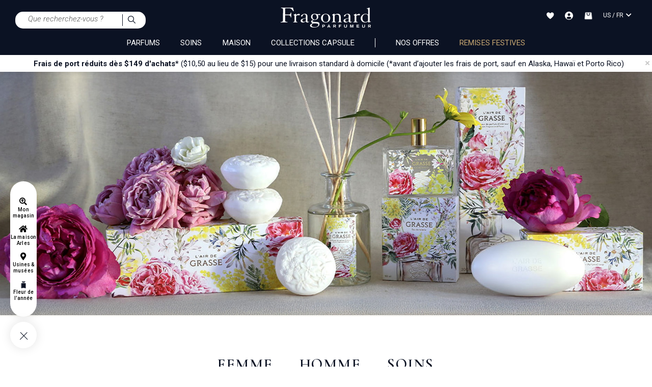

--- FILE ---
content_type: text/html;charset=UTF-8
request_url: https://www.fragonard.com/fr-us/
body_size: 55921
content:

<!DOCTYPE html><html xmlns="http://www.w3.org/1999/xhtml" lang="fr" xml:lang="fr" data-params="{ breakpoints: [ 'dtp', 'tab', 'mob' ] }"><head><title>Parfumeur français, Parfum, Eau de toilette, Cosmétique, Bougie, Parfumerie Grasse</title><meta name="description" content="Le parfumeur de Grasse propose parfums, eaux de toilette, bougies, cosmétiques, produits parfumés sur son site internet, dans ses usines et boutiques."/><meta http-equiv="Content-Type" content="text/html; charset=utf-8"><meta http-equiv="Content-Language" content="fr"/><meta name="robots" content="index, follow"/><link rel="canonical" href="https://www.fragonard.com/fr-us/" /><meta name="viewport" content="initial-scale=1.0, maximum-scale=1.0, user-scalable=no" /><meta name="HandheldFriendly" content="true" /><meta name="theme-color" content="#0b1223"><meta name="msapplication-navbutton-color" content="#0b1223"><meta name="apple-mobile-web-app-capable" content="yes"><meta name="apple-mobile-web-app-status-bar-style" content="black-translucent"><meta name="generator" content="Solusquare" /><link rel="publisher" href="https://plus.google.com/" /><link rel="alternate" hreflang="de" href="https://www.fragonard.com/de-int/"/><link rel="alternate" hreflang="en" href="https://www.fragonard.com/en-int/"/><link rel="alternate" hreflang="es" href="https://www.fragonard.com/es-int/"/><link rel="alternate" hreflang="fr" href="https://www.fragonard.com/fr-int/"/><link rel="alternate" hreflang="it" href="https://www.fragonard.com/it-int/"/><link rel="alternate" hreflang="de-US" href="https://www.fragonard.com/de-us/"/><link rel="alternate" hreflang="en-US" href="https://www.fragonard.com/en-us/"/><link rel="alternate" hreflang="es-US" href="https://www.fragonard.com/es-us/"/><link rel="alternate" hreflang="fr-US" href="https://www.fragonard.com/fr-us/"/><link rel="alternate" hreflang="it-US" href="https://www.fragonard.com/it-us/"/><link rel="preconnect" href="https://fonts.googleapis.com"><link rel="preconnect" href="https://fonts.gstatic.com" crossorigin><link
rel="preload"
href="https://fonts.googleapis.com/css2?family=Roboto:ital,wght@0,100;0,300;0,400;0,500;0,700;0,900;1,100;1,300;1,400;1,500;1,700;1,900&family=Cormorant+Garamond:ital,wght@0,300;0,400;0,500;0,600;0,700;1,300;1,400;1,500;1,600;1,700&family=Lato:ital,wght@0,100;0,300;0,400;0,700;0,900;1,100;1,300;1,400;1,700;1,900&display=swap"
as="style"
onload="this.onload=null;this.rel='stylesheet'"
/><noscript><link
href="https://fonts.googleapis.com/css2?family=Roboto:ital,wght@0,100;0,300;0,400;0,500;0,700;0,900;1,100;1,300;1,400;1,500;1,700;1,900&family=Cormorant+Garamond:ital,wght@0,300;0,400;0,500;0,600;0,700;1,300;1,400;1,500;1,600;1,700&family=Lato:ital,wght@0,100;0,300;0,400;0,700;0,900;1,100;1,300;1,400;1,700;1,900&display=swap"
rel="stylesheet" 
type="text/css"
/></noscript><link 
as="style"
rel="stylesheet preload prefetch" 
href="https://use.fontawesome.com/releases/v5.15.4/css/all.css" 
type="text/css" 
crossorigin="anonymous" /><link rel="preload" as="script" href="https://www.fragonard.com/fr-us/javascript/lib/jquery-3.6.0.min.js"><link rel="preload" as="script" href="https://www.fragonard.com/fr-us/javascript/min/slq.core.min-v-258.js"><link rel="preload" as="script" href="https://www.fragonard.com/fr-us/javascript/min/slq.lib_HP.min-v-258.js"><link rel="preload" href="https://www.fragonard.com/fr-us/css/min/slq.lib.min-v-258.css" as="style"><link rel="preload" href="https://www.fragonard.com/fr-us/css/min/slq.index.min-v-258.css" as="style"><link rel="preload" as="image" href="https://www.fragonard.com/fr-us/ximg/logo_fr.svg" /><style>
html{font-family:Roboto,sans-serif;-ms-text-size-adjust:100%;-webkit-text-size-adjust:100%}body{margin:0}aside,header,menu,nav,section{display:block}a{background-color:rgba(0,0,0,0)}strong{font-weight:700}h1{font-size:2em;margin:.67em 0}img{border:0}svg:not(:root){overflow:hidden}button,input{color:inherit;font:inherit;margin:0}button{overflow:visible}button{text-transform:none}button{-webkit-appearance:button}button::-moz-focus-inner,input::-moz-focus-inner{border:0;padding:0}input{line-height:normal}fieldset{border:1px solid silver;margin:0 2px;padding:.35em .625em .75em}*,:after,:before{box-sizing:border-box}html{font-size:10px}body{font-family:Roboto,Helvetica,Arial,sans-serif;font-size:14px;line-height:1.428571429;color:#1a171b;background-color:#fff}button,input{font-family:inherit;font-size:inherit;line-height:inherit}a{color:#000;text-decoration:none}img{vertical-align:middle}h1,h2{font-family:inherit;font-weight:400;line-height:1.1;color:inherit}h1,h2{margin-top:20px;margin-bottom:10px}h1{font-size:1.6rem}h2{font-size:30px}p{margin:0 0 10px}.text-left{text-align:left}.text-right{text-align:right}.text-center{text-align:center}.text-uppercase{text-transform:uppercase}ul{margin-top:0}.container,.container-fluid{margin-right:auto;margin-left:auto}.container:after,.container:before{display:table;content:" "}.container:after{clear:both}.container-fluid:after,.container-fluid:before{display:table;content:" "}.container-fluid:after{clear:both}.row{margin-right:-15px;margin-left:-15px}.row:after,.row:before{display:table;content:" "}.row:after{clear:both}.col-md-4,.col-sm-4,.col-xs-10,.col-xs-12,.col-xs-2{position:relative;min-height:1px;padding-right:15px;padding-left:15px}.col-xs-10,.col-xs-12,.col-xs-2{float:left}.col-xs-2{width:16.6666666667%}.col-xs-10{width:83.3333333333%}.col-xs-12{width:100%}fieldset{padding:0;border:0}fieldset{min-width:0;margin:0}.form-control{display:block;font-size:14px;line-height:1.428571429;color:#555}.form-control{width:100%;height:34px;background-color:#fff;background-image:none;border:1px solid #555;border-radius:0;box-shadow:inset 0 1px 1px rgba(0,0,0,.075)}.form-control::-moz-placeholder{color:#999;opacity:1}.form-control:-ms-input-placeholder{color:#999}.form-control::-webkit-input-placeholder{color:#999}.form-control::-ms-expand{background-color:rgba(0,0,0,0);border:0}.btn{display:inline-block;margin-bottom:0;font-weight:400;text-align:center;vertical-align:middle;touch-action:manipulation;background-image:none;border:1px solid transparent;padding:6px 25px;font-size:14px;line-height:1.428571429;border-radius:0}.btn-default{color:#000;background-color:#0b1223;border-color:#0b1223}.btn-block{display:block;width:100%}.fade{opacity:0}.dropdown-menu{position:absolute;top:100%;left:0;z-index:1000;display:none;float:left;min-width:160px;padding:5px 0;margin:2px 0 0;font-size:14px;text-align:left;list-style:none;background-color:#fff;background-clip:padding-box;border:1px solid #ccc;border:1px solid rgba(0,0,0,.15);border-radius:0;box-shadow:0 6px 12px rgba(0,0,0,.175)}.btn-group{display:inline-block;vertical-align:middle}.input-group{display:table;border-collapse:separate}.input-group{position:relative}.input-group .form-control{position:relative;z-index:2;float:left;width:100%;margin-bottom:0}.input-group .form-control,.input-group-addon{display:table-cell}.input-group-addon{white-space:nowrap}.input-group-addon{width:1%;vertical-align:middle}.input-group-addon{padding:6px 25px;font-size:14px;font-weight:400;line-height:1;color:#555;text-align:center;background-color:#fff;border:1px solid #555;border-radius:0}.input-group .form-control:first-child,.input-group-addon:first-child{border-top-right-radius:0;border-bottom-right-radius:0}.input-group-addon:first-child{border-right:0}.input-group-addon:last-child{border-top-left-radius:0;border-bottom-left-radius:0}.input-group-addon:last-child{border-left:0}.navbar{position:relative;margin-bottom:20px;border:1px solid transparent}.navbar:after,.navbar:before{display:table;content:" "}.navbar:after{clear:both}.close{float:right;font-size:21px;font-weight:700;line-height:1;color:#000;text-shadow:0 1px 0 #fff;opacity:.2}button.close{padding:0;background:0 0;border:0;-webkit-appearance:none;-moz-appearance:none;appearance:none}.modal{overflow:hidden}.modal{position:fixed;top:0;right:0;bottom:0;left:0;z-index:10020;display:none;-webkit-overflow-scrolling:touch;outline:0}.modal.fade .modal-dialog{transform:translate(0,-25%)}.modal-dialog{position:relative;width:auto;margin:10px}.modal-content{position:relative;background-color:#fff;background-clip:padding-box;border:1px solid #999;border:1px solid rgba(0,0,0,.2);border-radius:0;box-shadow:0 3px 9px rgba(0,0,0,.5);outline:0}.modal-header{padding:15px;border-bottom:1px solid #e5e5e5}.modal-header:after,.modal-header:before{display:table;content:" "}.modal-header:after{clear:both}.modal-header .close{margin-top:-2px}.modal-title{margin:0;line-height:1.428571429}.modal-body{position:relative;padding:15px}.clearfix:after,.clearfix:before{display:table;content:" "}.clearfix:after{clear:both}.pull-right{float:right!important}.hide{display:none!important}.hidden{display:none!important}@-ms-viewport{width:device-width}.visible-sm,.visible-xs{display:none!important}.container,.container-fluid{padding-left:0;padding-right:0}.text-center{justify-content:center}ul{margin-bottom:0;list-style-type:none}.input-group .form-control{border-width:0 0 1px}.input-group .input-group-addon{padding-left:10px;padding-right:10px}.btn-default:after,.input-group .input-group-addon button{background-color:rgba(0,0,0,0)}.btn{text-transform:uppercase;overflow:hidden;position:relative;white-space:normal;backface-visibility:hidden;letter-spacing:.05em}.btn>span{display:inline-block!important;vertical-align:top}.btn-default{font-size:14px;font-weight:300;position:relative}.btn-default:after{content:"";position:absolute;top:0;left:0;height:100%;width:100%;border:1px solid #0b1223;opacity:0}.form-control{box-shadow:none;padding:6px 20px 6px 10px}.btn-group,.btn-group .dropdown-toggle{position:relative;text-align:left;line-height:22px}.btn-group .dropdown-toggle{padding-left:10px;padding-right:35px}.btn-group .dropdown-toggle:after{content:"\f0dd";font-family:"Font Awesome 5 Free";font-weight:900;font-size:20px;position:absolute;top:27px;right:7px;transform:translateY(-50%);height:100%}.btn-group .dropdown-toggle .value{display:inline-block;width:100%;overflow:hidden;white-space:nowrap;text-overflow:ellipsis}.btn-group .dropdown-menu{left:auto;max-height:150px;overflow-y:auto;width:100%;padding:0;margin-top:0}.btn-group .dropdown-menu li{font-size:14px;padding:6px 10px}.btn-group .dropdown-menu li.selected{background-color:#eee}.btn-group .dropdown-menu li>span{display:inline-block;vertical-align:middle}.navbar{min-height:auto}@media (min-width:768px){.container{width:750px}.col-sm-4{float:left}.col-sm-4{width:33.3333333333%}.col-sm-pull-7{right:58.3333333333%}.navbar{border-radius:0}.modal-dialog{width:780px;margin:30px auto}.modal-content{box-shadow:0 5px 15px rgba(0,0,0,.5)}}@media (min-width:992px){.container{width:970px}.col-md-4{float:left}.col-md-4{width:33.3333333333%}.col-md-offset-4{margin-left:33.3333333333%}}@media (min-width:1200px){.container{width:1170px}}@media (max-width:767px){.visible-xs{display:block!important}.hidden-xs{display:none!important}}@media (min-width:768px) and (max-width:991px){.visible-sm{display:block!important}.hidden-sm{display:none!important}}@media (min-width:767px) and (max-width:1279px){.modal .modal-dialog{width:90%}}@media (min-width:767px){.container-fluid{max-width:1920px}}.splide__list{-webkit-backface-visibility:hidden;backface-visibility:hidden;display:flex;height:100%;margin:0!important;padding:0!important}.splide__progress__bar{width:0}.splide{outline:0;position:relative}.splide__slide{width:100%;-webkit-backface-visibility:hidden;backface-visibility:hidden;box-sizing:border-box;-ms-flex-negative:0;flex-shrink:0;list-style-type:none!important;margin:0;outline:0;position:relative}.splide__slide img{vertical-align:bottom}.splide__track{overflow:hidden;position:relative;z-index:0}.splide__progress__bar{background:rgba(0,0,0,.4);height:3px}.nopadding{padding:0}strong{font-weight:600}i{font-weight:300;font-style:italic}.form-control{margin-bottom:0}.navbar{border:0 none}.modal{z-index:10010;opacity:0}.modal .modal-dialog .modal-content{border-radius:0;border:0 none;padding:30px 20px}.modal-header{padding:0;border-bottom:0 none}.modal-header .close{position:absolute;top:20px;right:20px;opacity:1;z-index:10;margin-top:-3px}.modal-header .modal-title{font-weight:500;text-transform:uppercase}.modal-body{width:100%!important;padding:10px 0}.btn-group,.btn-group>.dropdown-toggle{position:relative;text-align:left;line-height:20px}.btn-group>.dropdown-toggle{padding-left:10px;padding-right:24px}button.dropdown-toggle:after{content:"ïƒ�";font-family:"Font Awesome 5 Free";font-weight:900;font-size:20px;position:absolute;top:0;right:7px;line-height:26px}.btn-group>.dropdown-toggle>.value{display:inline-block;width:100%;overflow:hidden;white-space:nowrap;text-overflow:ellipsis}.dropdown-menu{font-size:15px;height:auto;overflow-x:hidden;max-height:250px;top:35px}.dropdown-menu li.selected{background-color:#eee}.dropdown-menu li{padding:6px 10px;font-size:14px}.dropdown-menu li>span{display:inline-block;vertical-align:middle}.btn-transparent{background-color:transparent}@media (max-width:767px){.modal-header{height:auto}.modal-dialog{width:95%!important}.modal-header .close{font-size:1.2em;right:15px}}.grid-template{display:grid;grid-template-columns:1fr;grid-template-rows:1fr;display:-ms-grid;-ms-grid-columns:1fr;-ms-grid-rows:1fr;margin-left:auto;margin-right:auto}.grid-template[data-grid_cols="1"]{grid-template-columns:1fr;-ms-grid-columns:1fr}.grid-template [data-grid_x="1"]{-ms-grid-column:1;grid-column-start:1}.grid-template [data-grid_y="1"]{-ms-grid-row:1;grid-row-start:1}.grid-template [data-grid_y="2"]{-ms-grid-row:2;grid-row-start:2}.grid-template [data-grid_y="3"]{-ms-grid-row:3;grid-row-start:3}.grid-template [data-grid_y="4"]{-ms-grid-row:4;grid-row-start:4}.grid-template [data-grid_y="5"]{-ms-grid-row:5;grid-row-start:5}.grid-template [data-grid_y="6"]{-ms-grid-row:6;grid-row-start:6}.grid-template>div{min-width:0}.grid-template img{max-width:100%;width:auto;height:auto}*{margin:0;padding:0;border:0;text-decoration:none;box-sizing:border-box;-ms-overflow-style:-ms-autohiding-scrollbar}body,html{font-family:Roboto,Helvetica,Arial,sans-serif;font-size:15px;line-height:20px;font-weight:400;color:#0b1223}h1{font-family:"Cormorant Garamond",Helvetica,Arial,sans-serif;font-size:35px;line-height:.7em;letter-spacing:.05em}h1,h2{font-weight:600}h2{font-family:"Cormorant Garamond",Helvetica,Arial,sans-serif;font-size:34px;line-height:.7em;letter-spacing:.05em}a,p{font-family:Roboto,Helvetica,Arial,sans-serif}a,p{letter-spacing:0}a{font-size:10px;line-height:16px;font-weight:300}a,p{font-size:15px;font-weight:400}a{outline:0;line-height:14px;letter-spacing:.05px}button{background:0}.flex_auto,.flex_center{display:flex;flex-direction:row;flex-wrap:wrap;justify-content:space-between}.flex_center{justify-content:center}.siteLayer,h2{position:relative}.bodyLayer{clear:both}::-webkit-scrollbar{width:8px}::-webkit-scrollbar-track{background-color:#f1f1f1}::-webkit-scrollbar-thumb{background-color:#c9c9c9}::-webkit-scrollbar-thumb:hover{background:#888}.ttlLine{position:relative;font-family:"Cormorant Garamond",Helvetica,Arial,sans-serif;text-align:left;padding:0;font-size:34px;color:#0b1223;margin:15px 0;text-transform:uppercase;letter-spacing:.05em;font-weight:600;line-height:38px}.ttlLine>p{text-transform:initial;margin-bottom:0;margin-top:10px;font-size:12px;line-height:14px;opacity:.5}.ttlLine>:not(a){display:block}.ttlLine>a{font-family:Roboto;font-style:normal;font-weight:400;font-size:12px;line-height:18px;letter-spacing:.1em;text-transform:uppercase;margin:0 0 25px;display:inline-block}.ttlLine>a:after{display:block;content:"";width:30%;border-bottom:1px solid #0b1223}.siteLayer .menuMask{position:absolute;display:none;top:125px;bottom:0;left:0;right:0;background-color:#666;opacity:.5;z-index:1080}.menu-btn-block>li{margin-top:10px;width:100%}.menu-btn-block>li:first-child{margin-top:0}.menu-btn-block>li a{display:block;width:100%}input:-webkit-autofill{-webkit-animation-name:autofill;-webkit-animation-fill-mode:both}[placeholder]::-webkit-input-placeholder{color:#555}.form-control{border-color:#f2f2f2;background-color:#f2f2f2;color:#0b1223;padding:10px 12px!important;font-size:15px;font-weight:300;height:auto}.form-control{line-height:20px}.input-group .form-control,.input-group-addon{-webkit-appearance:none;border:0!important}.btn-group>.dropdown-toggle>.value{display:flex;flex-direction:row;justify-content:flex-start;flex-wrap:wrap;align-items:center}.btn-group .dropdown-menu li .flag{margin-right:1rem}.btn-group .dropdown-menu li{display:flex;flex-direction:row;justify-content:flex-start;flex-wrap:wrap;align-items:center;text-transform:initial;font-weight:initial}.btn-group:not(.form-input){width:100%}.prod_card a{display:block}.prod_card{position:relative;z-index:1;padding-top:15px}.prod_card>div{overflow:hidden;position:relative;box-shadow:0 0 6px rgba(0,0,0,.05),0 5px 6px rgba(0,0,0,.05)}.prod_card a .img{position:relative;margin:0 auto 10px;overflow:hidden;text-align:center}.prod_card a .img>img{height:auto;width:100%}.prod_card a .infos{overflow:hidden;padding:0 10px}.prod_card a .infos .name{font-family:"Cormorant Garamond",Helvetica,Arial,sans-serif;font-size:18px;display:block;line-height:22px;white-space:nowrap;height:22px;overflow:hidden;text-overflow:ellipsis;text-transform:none;font-weight:700;letter-spacing:0;margin-bottom:12px;margin-top:0}.prod_card a .infos .attr,.prod_card a .infos .desc{font-family:Roboto,Helvetica,Arial,sans-serif;font-size:12px;display:block;line-height:12px;opacity:.8;font-weight:300;letter-spacing:0;margin-bottom:12px;overflow:hidden;height:13px}.prod_card div.Qbuy{display:flex;flex-direction:row;align-content:center;align-items:center}.prod_card div.Qbuy{line-height:40px;text-transform:uppercase;justify-content:space-between;padding:0 20px;background-color:#0b1223;border:1px solid #fff}.prod_card div.Qbuy .btn{padding:0 2px;font-size:12px}.prod_card div.Qbuy .btn>span{vertical-align:baseline;line-height:14px}.prod_card div.Qbuy .btn>span:after{margin:0}.prod_card .btnWL{position:absolute;top:0;right:0;z-index:10;font-size:22px;line-height:1em;padding-right:10px;padding-top:10px}#fixedBtn{position:fixed;bottom:20px;right:20px;z-index:9998}.returnTop{height:37px;background-color:#fff;width:38px;line-height:35px;color:#000;text-align:center;border-radius:35px;font-size:20px;z-index:5;display:inline-block;box-shadow:3px 1px 8px 0 #dadada}input::-webkit-input-placeholder{color:#666;font-style:italic;font-size:15px;opacity:1}input::-moz-placeholder{color:#666;font-style:italic;font-size:15px;opacity:1}input:-ms-input-placeholder{color:#666;font-style:italic;font-size:15px;opacity:1}@media (min-width:1201px){.container{width:85%}}@media (min-width:992px) and (max-width:1200px){.container{width:98%}}@media (max-width:767px){.prod_card div.Qbuy{flex-wrap:wrap}.splide .splide__progress{display:none}body,html{min-width:320px;max-width:100%}.bodyLayer{min-height:1px}.ttlLine{font-weight:600;font-size:28px;line-height:34px;letter-spacing:.05em}.ttlLine>*{display:inline-block;vertical-align:middle}[data-src]{width:100%}.prod_card .Qbuy span{font-size:11px;font-weight:400}}@media (max-width:991px){.prod_card a .infos .attr,.prod_card a .infos .desc,.prod_card a .infos .name{margin-bottom:8px}.container{width:95%}h1{font-size:28px;line-height:34px}h2{font-size:20px;line-height:22px;letter-spacing:.1em}}@media (min-width:767px){.prod_card div.Qbuy{flex-wrap:nowrap}}@media (min-width:768px) and (max-width:991px){body,html{max-width:100%}}.top_header{overflow:hidden;position:relative;min-height:33px;box-shadow:0 5px 5px rgba(57,63,72,.1);z-index:10}.top_header p{margin-bottom:0;line-height:16px;margin-left:10px}#modal_countries .modal-dialog:not(.banner){width:400px}#modal_countries .modal-dialog:not(.banner) .modal-header .modal-title{height:auto}#modal_countries .modal-dialog:not(.banner) .modal-header .modal-title svg{display:block;width:205px;margin:10px auto 0}#modal_countries .modal-dialog:not(.banner) .modal-body .intro{margin:5px 0}#modal_countries .modal-dialog:not(.banner) .modal-body .btn-group .dropdown-menu{width:100%}#modal_countries .modal-dialog:not(.banner) .modal-body .btn-group .dropdown-menu#select_language{max-height:172px}#modal_countries .modal-dialog:not(.banner) .modal-body .menu-btn-block{margin-top:15px}.flag{width:16px;height:11px;background:url(https://www.fragonard.com/fr-us/ximg/sprites/flags.png) no-repeat center center}.flag.flag-au{background-position:-192px 0}.flag.flag-at{background-position:-176px 0}.flag.flag-be{background-position:-32px -11px}.flag.flag-bg{background-position:-64px -11px}.flag.flag-ca{background-position:-16px -22px}.flag.flag-hr{background-position:-192px -55px}.flag.flag-dk{background-position:-64px -33px}.flag.flag-de{background-position:-32px -33px}.flag.flag-es{background-position:-224px -33px}.flag.flag-ee{background-position:-144px -33px}.flag.flag-us{background-position:0 -154px}.flag.flag-fr{background-position:-80px -44px}.flag.flag-gr{background-position:-48px -55px}.flag.flag-gp{background-position:-16px -55px}.flag.flag-gf{background-position:-160px -44px}.flag.flag-hu{background-position:-224px -55px}.flag.flag-ie{background-position:0 -66px}.flag.flag-is{background-position:-128px -66px}.flag.flag-il{background-position:-16px -66px}.flag.flag-it{background-position:-144px -66px}.flag.flag-re{background-position:-48px -121px}.flag.flag-lv{background-position:-32px -88px}.flag.flag-lt{background-position:0 -88px}.flag.flag-lu{background-position:-16px -88px}.flag.flag-mk{background-position:-160px -88px}.flag.flag-mt{background-position:-32px -99px}.flag.flag-mq{background-position:-256px -88px}.flag.flag-no{background-position:-256px -99px}.flag.flag-nc{background-position:-160px -99px}.flag.flag-nz{background-position:-48px -110px}.flag.flag-nl{background-position:-240px -99px}.flag.flag-pl{background-position:-176px -110px}.flag.flag-pf{background-position:-112px -110px}.flag.flag-pt{background-position:-256px -110px}.flag.flag-cz{background-position:-16px -33px}.flag.flag-ro{background-position:-64px -121px}.flag.flag-gb{background-position:-112px -44px}.flag.flag-sg{background-position:-224px -121px}.flag.flag-sk{background-position:-16px -132px}.flag.flag-si{background-position:-256px -121px}.flag.flag-se{background-position:-208px -121px}.flag.flag-ch{background-position:-96px -22px}.flag.flag-li{background-position:-208px -77px}header.main{background-color:#0b1223;color:#fff}header.main .headerContainer{position:relative;padding:10px 30px}.flag,header.main .headerContainer>.logo>a{display:inline-block;position:relative}header.main .headerContainer .header_act_menu .header_act{position:relative;text-align:center}header.main .headerContainer .header_act_menu .header_act>.top{height:25px}header.main .headerContainer .header_act_menu .header_act>.top>svg{vertical-align:middle}header.main .headerContainer .header_act_menu .header_act>.bottom{display:none}header.main .headerContainer .subLayer{z-index:10005;overflow:hidden}header.main .mainNav>nav>.contentMenu{margin-top:0;height:auto;overflow:hidden}header.main .mainNav>nav>.contentMenu>span a{font-weight:400;display:block;position:relative;text-transform:uppercase}header.main .mainNav>nav .mainNavLayer{width:100%;z-index:8000;font-size:14px;background-color:#fff;overflow:hidden}header.main .mainNav>nav .mainNavLayer>div.row{margin:0 auto}.stickyMenu{position:fixed;width:52px;padding-bottom:62px;height:auto;left:20px;text-align:center;bottom:5vh;z-index:10}.stickyMenu .links,.stickyMenu .toggleMenu{background:#fff;box-shadow:0 0 20px 1px rgba(0,0,0,.1);border-radius:63px}.stickyMenu .links{display:flex;flex-direction:column-reverse;align-content:center;justify-content:space-evenly;align-items:center;padding:25px 0;opacity:1}.stickyMenu .toggleMenu{height:52px;display:block;width:52px;margin-top:10px;position:absolute;bottom:0}.stickyMenu .toggleMenu>div{transform:rotate(0);opacity:1}.stickyMenu .toggleMenu>div{position:relative;width:52px;height:52px;transform:rotate(-45deg)}.stickyMenu .toggleMenu>div .horizontal,.stickyMenu .toggleMenu>div .vertical{position:absolute;background-color:#0b1223;width:20px;height:1px;left:50%;margin-left:-11px;top:55%;margin-top:-2px}.stickyMenu .toggleMenu>div .vertical{width:1px;height:20px;margin-left:-1px;margin-top:-11px}#search_block .searchLayer{display:none;padding:45px 200px}#search_block .searchLayer>form{border-bottom:1px solid #0b1223}#search_block .searchLayer>form .input-group-addon{border-color:transparent!important}#fixedBtn{bottom:10px;right:10px;transform:scale(0)}#fixedBtn .returnTop{font-size:20px;z-index:5}@media (max-width:767px){.top_header{min-height:36px}header.main{z-index:10001;position:relative}header.main .headerContainer{z-index:10000;padding:0}header.main .headerContainer>.logo>a .logo_classic{width:auto;height:30px}header.main .headerContainer .header_act_menu{width:100%}header.main .headerContainer .header_act_menu .logo,header.main .headerContainer .header_act_menu .menu_mob{display:block}header.main .headerContainer .header_act_menu .menu_mob{width:10%}header.main .headerContainer .header_act_menu .logo{width:auto;margin:auto}header.main .headerContainer .header_act_menu .logo img{height:auto}header.main .headerContainer .header_act_menu #searchBlockFormHeader{order:5;width:100%;background-color:#fff;padding:10px 30px}header.main .headerContainer .header_act_menu #searchBlockFormHeader #_searchHeader{border-radius:15px 0 0 15px;padding:5px 10px!important}header.main .headerContainer .header_act_menu #searchBlockFormHeader .input-group-addon{border-radius:0 15px 15px 0;background-color:#f8f9fa;border-left:1px solid #0b1223!important}header.main .headerContainer .header_act_menu #searchBlockFormHeader .input-group-addon img{width:15px}header.main .headerContainer .header_act_menu .header_act{padding:15px 0}header.main .headerContainer .header_act_menu .header_act:not(.menu_mob){width:10%}header.main .headerContainer .header_act_menu .header_act>.top{font-size:.9em;height:25px}header.main .mainNav>nav{border-top:1px solid #e2e2e2;margin:0;height:auto;float:none!important}header.main .mainNav>nav>.contentMenu>span{position:relative;display:block;text-align:left;width:100%;padding:0 20px}header.main .mainNav>nav>.contentMenu>span:last-child>a{border-bottom:0}header.main .mainNav>nav>.contentMenu>span.lang{border-bottom:0 none}header.main .mainNav>nav>.contentMenu>span.lang .select-lang-link{text-align:right}header.main .mainNav>nav .mainNavLayer{top:97px;height:calc(100% - 97px)}}@media (min-width:1280px){header.main .headerContainer>.logo>a .logo_classic{width:auto;height:40px;margin-bottom:10px}header.main .headerContainer .subLayer{top:104px}header.main .mainNav>nav>.contentMenu>span a{font-size:15px;line-height:18px}}@media (max-width:991px){header.main .headerContainer>.logo,header.main .mainNav>nav>.contentMenu>span a.header_act>.fa,header.main .mainNav>nav>.contentMenu>span a.header_act>.fas{display:none}header.main .headerContainer .header_act_menu .header_act>.bottom{font-size:.7em}header.main .headerContainer .header_act_menu .header_act.menu_mob{display:block;padding-left:15px;text-align:center;padding-top:20px}header.main .headerContainer .header_act_menu .header_act.menu_mob .top{height:21px}header.main .headerContainer .header_act_menu .header_act.menu_mob .top>span{position:relative;width:30px;height:20px;overflow:hidden;display:block;margin:0 auto}header.main .headerContainer .header_act_menu .header_act.menu_mob .top>span:after,header.main .headerContainer .header_act_menu .header_act.menu_mob .top>span:before,header.main .headerContainer .header_act_menu .header_act.menu_mob .top>span>span{position:absolute;left:0;right:0;margin-top:-2px;background:#fff;height:2px}header.main .headerContainer .header_act_menu .header_act.menu_mob .top>span>span{top:50%}header.main .headerContainer .header_act_menu .header_act.menu_mob .top>span:before{content:"";top:10%}header.main .headerContainer .header_act_menu .header_act.menu_mob .top>span:after{content:"";top:90%}header.main .headerContainer .subLayer{display:block;position:fixed;bottom:0;top:auto;left:0;right:0;opacity:0;height:auto;width:100%}header.main .mainNav{position:fixed;left:0;right:0;height:100%;top:100%}header.main .mainNav{background-color:#fff;overflow-x:hidden;overflow-y:auto;z-index:9999;opacity:0}header.main .mainNav>nav>.contentMenu>span{position:relative;display:block;text-align:left;top:auto;padding:0;line-height:inherit;width:100%;border-bottom:1px solid #0b1223}header.main .mainNav>nav>.contentMenu>span a{font-size:16px;padding:25px 20px;display:block}header.main .mainNav>nav>.contentMenu>span a>div{display:block!important;color:#000!important}header.main .mainNav>nav>.contentMenu>span a.header_act{text-transform:initial!important;font-size:14px;font-style:italic}header.main .mainNav>nav .mainNavLayer{position:fixed;left:100%;overflow-y:auto;margin:0;background-color:#fff;padding-top:0;opacity:1}header.main .mainNav>nav .mainNavLayer>div{padding:0;overflow-x:hidden;overflow-y:auto;overscroll-behavior-y:auto;height:100%}header.main .mainNav>nav .mainNavLayer>div .catalog .row{margin:0}header.main .mainNav>nav .mainNavLayer>div .catalog .row .header_cat{margin:0;border-bottom:1px solid #e2e2e2;font-size:1.3em}header.main .mainNav>nav .mainNavLayer>div .catalog .row .header_cat>div{padding-top:15px;padding-bottom:15px}header.main .mainNav>nav .mainNavLayer>div .catalog .row .header_cat>div.back{max-width:58px;color:#0b1223}header.main .mainNav>nav .mainNavLayer>div .catalog .row .header_cat>div.libelle-lvl1{display:block;text-transform:uppercase;white-space:nowrap;text-overflow:ellipsis;overflow:hidden;color:#0b1223;text-align:left}header.main .mainNav>nav .mainNavLayer>div .catalog{position:initial}header.main .mainNav>nav .mainNavLayer>div .catalog .row .cat-decale a.lvl-2:not(.other)>div{display:block!important}header.main .mainNav>nav .mainNavLayer>div .catalog .row .cat-decale a{border-bottom:1px solid #ccc;display:block;font-size:16px;padding:25px 20px;position:relative;margin:0;font-weight:300}header.main .mainNav>nav .mainNavLayer>div .catalog .row .col-decale{position:fixed;left:0;overflow-y:auto;margin:0;background-color:#fff;padding-top:0;opacity:1;width:100%;z-index:10;overflow-x:hidden;transform:translateX(100%)}header.main .mainNav>nav .mainNavLayer>div .catalog .row .cat-decale{overflow:hidden;padding:0;margin:0;position:initial;width:100%}header.main .mainNav>nav .mainNavLayer>div .catalog .row .cat-decale a.lvl-2:not(.other){margin:0;height:auto;padding:25px 20px;font-size:16px;width:100%;font-weight:400;text-align:left}header.main .mainNav>nav .mainNavLayer>div .catalog .row .cat-decale .sousCat-decale a.lvl-3:not(.other),header.main .mainNav>nav .mainNavLayer>div .catalog .row .cat-decale .tp-decale a.lvl-4:not(.other){font-weight:400;font-size:16px;line-height:20px}header.main .mainNav>nav .mainNavLayer>div .catalog .row .cat-decale .tp-decale a.lvl-4:not(.other)>div{display:none!important}header.main .mainNav>nav .mainNavLayer>div .catalog .row .cat-decale .sousCat-decale{top:51px;background-color:#fff;left:100%;width:100%;z-index:115;text-align:left}header.main .mainNav>nav .mainNavLayer>div .catalog .row .cat-decale .sousCat-decale a.lvl-3:not(.other)>div{display:block!important}header.main .mainNav>nav .mainNavLayer>div .doc{clear:both;width:100%;text-align:center;padding-top:25px}.stickyMenu{bottom:10vh}#search_block .searchLayer{padding:10px}}@media (min-width:992px){header.main .headerContainer>.logo>a{margin-top:5px}header.main .headerContainer .header_act_menu{float:right;width:33.33%;justify-content:flex-end}header.main .headerContainer .header_act_menu .logo,header.main .headerContainer .header_act_menu .menu_mob{display:none}header.main .headerContainer .header_act_menu #searchBlockFormHeader{position:absolute;left:30px;font-size:12px;line-height:16px;top:23px;background:#fff;color:#0d1223;padding:5px 10px;border-radius:15px;width:20%}header.main .headerContainer .header_act_menu #searchBlockFormHeader .form-control{padding:0!important;height:21px;background:0;vertical-align:middle;font-size:11px;font-style:italic;margin-left:15px}header.main .headerContainer .header_act_menu #searchBlockFormHeader .form-control:-ms-input-placeholder,header.main .headerContainer .header_act_menu #searchBlockFormHeader .form-control::-moz-placeholder,header.main .headerContainer .header_act_menu #searchBlockFormHeader .form-control::-webkit-input-placeholder{font-size:11px;font-style:italic;color:rgba(13,18,35,.5)}header.main .headerContainer .header_act_menu #searchBlockFormHeader .input-group-addon{font-size:12px;padding:3px 10px;border-left:1px solid #0d1223!important}header.main .headerContainer .header_act_menu #searchBlockFormHeader .input-group-addon img{width:15px}header.main .headerContainer .header_act_menu .select-lang-link,header.main .mainNav>nav>.contentMenu>span,header.main .mainNav>nav>.contentMenu>span a{color:#fff}header.main .headerContainer .header_act_menu .select-lang-link .fas{margin-left:5px}header.main .headerContainer .header_act_menu .header_act>.bottom{font-size:.9em;width:85%;margin:0 auto}header.main .headerContainer .subLayer{position:absolute;right:0;width:355px;height:0;opacity:0}header.main .mainNav>nav{margin:0 auto;position:relative;z-index:7001;display:flex;justify-content:center;align-content:center;flex-direction:row;align-items:center}header.main .mainNav>nav>.contentMenu{padding-bottom:15px}header.main .mainNav>nav>.contentMenu>span{padding:0 35px}header.main .mainNav>nav .mainNavLayer{height:0;left:0;position:absolute;top:24px;margin:0 auto;opacity:0}header.main .mainNav>nav .mainNavLayer:after{content:"";width:100%;display:block;height:1px;border-bottom:1px solid #e2e2e2;position:absolute;bottom:0;left:0}header.main .mainNav>nav .mainNavLayer>div.row{position:relative;text-align:left}header.main .mainNav>nav .mainNavLayer>div.row .image-categorie{background-position:0 0;background-repeat:no-repeat;background-size:cover;height:450px;z-index:5;width:50%;margin-left:25%;top:-20px;right:25%;background-color:rgba(0,0,0,0)}header.main .mainNav>nav .mainNavLayer>div.row .catalog{margin-top:20px}header.main .mainNav>nav .mainNavLayer>div.row .catalog .cat-decale{margin:0 auto;clear:both;z-index:10}header.main .mainNav>nav .mainNavLayer>div.row .catalog .cat-decale a{font-size:14px;color:#0b1223;display:inline-block;width:100%}header.main .mainNav>nav .mainNavLayer>div.row .catalog .cat-decale a .libelle{display:inline-block}header.main .mainNav>nav .mainNavLayer>div.row .catalog .cat-decale>a.lvl-2:not(.other){font-family:"Cormorant Garamond",Helvetica,Arial,sans-serif;font-size:14px;line-height:15px;letter-spacing:.05em;font-weight:400;margin:10px 0;text-transform:uppercase;width:25%;float:left}header.main .mainNav>nav .mainNavLayer>div.row .catalog .cat-decale .image-menu{background-position:0 0;background-repeat:no-repeat;background-size:cover;min-height:450px;z-index:15;width:25%;top:-20px;right:25%;background-color:rgba(0,0,0,0);display:block}header.main .mainNav>nav .mainNavLayer>div.row .catalog .cat-decale .sousCat-decale a.lvl-3{font-family:"Cormorant Garamond",Helvetica,Arial,sans-serif;font-size:14px;line-height:15px;letter-spacing:.05em;font-weight:400;margin:10px 0;text-transform:uppercase}header.main .mainNav>nav .mainNavLayer>div.row .catalog .cat-decale .col-decale{position:absolute;left:25%;top:0;width:50%}header.main .mainNav>nav .mainNavLayer>div.row .catalog .cat-decale .sousCat-decale{clear:both;border-left:1px solid rgba(0,0,0,.2);padding:0 40px;margin-left:0;z-index:10;width:100%;top:0}header.main .mainNav>nav .mainNavLayer>div.row .catalog .cat-decale .sousCat-decale .image-menu{background-position:0 0;background-repeat:no-repeat;background-size:cover;min-height:450px;z-index:15;width:25%;top:-20px;right:50%;background-color:rgba(0,0,0,0);display:block}header.main .mainNav>nav .mainNavLayer>div.row .catalog .cat-decale .sousCat-decale .tp-decale{width:100%;border-left:1px solid rgba(0,0,0,.2);padding:0 40px;margin-left:0;z-index:10;position:absolute;top:0;left:50%}header.main .mainNav>nav .mainNavLayer>div.row .catalog .cat-decale .sousCat-decale .tp-decale a.lvl-4{font-family:"Cormorant Garamond",Helvetica,Arial,sans-serif;font-size:14px;line-height:15px;letter-spacing:.05em;font-weight:400;margin:10px 0;text-transform:uppercase}header.main .mainNav>nav .mainNavLayer .doc{position:absolute;height:450px;z-index:5;width:50%;margin-left:25%;top:0;right:25%}header.main .mainNav>nav .mainNavLayer .doc .image-categorie{background-image:none!important;width:100%!important;margin:0!important;top:initial!important;overflow:hidden!important;right:initial!important}header.main .mainNav>nav .mainNavLayer .doc .image-categorie>img{max-width:initial;height:450px}header.main .mainNav>nav .mainNavLayer .doc:last-child{position:absolute;right:0;top:0;text-align:center;bottom:0;width:25%;height:450px}header.main .mainNav>nav .mainNavLayer .doc:last-child .grid-template{width:100%}.image-categorie,.image-menu{position:absolute}}@media (min-width:992px) and (max-width:1280px){header.main .headerContainer>.logo>a .logo_classic{width:auto}header.main .headerContainer .subLayer{top:94px}}@media (min-width:767px) and (max-width:991px){header.main .headerContainer .header_act_menu .logo{width:auto;margin:auto}header.main .headerContainer .header_act_menu .logo img{height:auto}header.main .headerContainer .header_act_menu .header_act{color:#fff}header.main .headerContainer .header_act_menu .header_act:not(.menu_mob){width:5%}header.main .mainNav>nav .mainNavLayer{top:65px;height:calc(100% - 65px)}}@media (min-width:767px){header.main .headerContainer .header_act_menu .header_act{padding:10px;font-size:12px}}@media (min-width:992px) and (min-width:1690px){header.main .mainNav>nav .mainNavLayer>div.row .catalog .cat-decale{width:85%}}@media (min-width:992px) and (max-width:1690px){header.main .mainNav>nav .mainNavLayer>div.row .catalog .cat-decale>a.lvl-2:not(.other){padding-left:40px}}@media (max-width:991px) and (min-width:767px) and (max-width:991px){header.main .mainNav>nav .mainNavLayer>div .catalog .row .col-decale{top:116px;height:calc(100% - 116px)}}@media (max-width:991px) and (max-width:767px){header.main .mainNav>nav .mainNavLayer>div .catalog .row .col-decale{top:148px;height:calc(100% - 148px)}}@media (max-width:1280px){#fixedBtn{bottom:50px}}.color1{color:#0b1223!important}.background-color1{background-color:#0b1223}.btn{font-family:Roboto,Helvetica,Arial,sans-serif;text-transform:uppercase;letter-spacing:.1em;position:relative;font-weight:400;font-size:13px;line-height:40px;padding:0 15px}.btn>span{line-height:13px;vertical-align:initial}.btn>span:after{display:block;content:"";width:0%;border-bottom:1px solid #fff;opacity:1}.btn-default,.btn.background-color1,.btn.background-color3{background-color:#0b1223;border-color:#0b1223!important;color:#fff!important;font-weight:400}[data-slq=prod] .btnWL{color:#0b1223;opacity:.2}header.main .header_act_menu .header_act{color:#000}@media only screen and (min-device-width:768px) and (max-device-width:1024px) and (orientation:portrait){.btn{letter-spacing:0}}@media (max-width:991px){.btn{letter-spacing:0}}
</style><script type="text/javascript" src="https://www.fragonard.com/fr-us/javascript/lib/jquery-3.6.0.min.js"></script><script>
function dynamically_load_file( params ) {
if( typeof(params.type) != 'undefined' && typeof(params.url) != 'undefined' && typeof(params.ID) != 'undefined' ) {
var clean_url_for_check = params.url.replace('.' + params.type, '');
var file_query_selector = document.getElementById(params.ID);
var site_version = slq.vars.siteVersion;
if( document.querySelector('[src*="' + clean_url_for_check + '"]') == null ) {
if( params.type == 'css' ) {
var head = document.getElementsByTagName('head')[0],
link = document.createElement('link'),
file_url = params.url.replace('.css','-v-' + site_version + '.css');
link.rel = 'stylesheet';
link.type = 'text/css';
link.href = file_url;
link.id = params.ID;
head.appendChild(link);
}
else if( params.type == 'js' ) {
var head = document.getElementsByTagName('head')[0],
link = document.createElement('script'),
file_url = file_url = params.is_third_party ? params.url : params.url.replace('.js','-v-' + site_version + '.js');
link.src = file_url;
link.id = params.ID;
link.onload = function(){
// Callback
if (typeof params.clb == "string") {
eval(params.clb);
}
else if (typeof params.clb == "function") {
params.clb.call();
}
},
head.appendChild(link);
}
}
else {
if( params.type == 'js' ) {
// Callback
setTimeout(function(){
if (typeof params.clb == "string") {
eval(params.clb);
}
else if (typeof params.clb == "function") {
params.clb.call();
}
},100);
}
}
}
}
var slq_bg_lazyload;
(slq_bg_lazyload = function(is_ajax) {
if ('IntersectionObserver' in window) {
if( is_ajax ) {
slq_bg_lazyload_exec();
}
else {
document.addEventListener("DOMContentLoaded", function() {
slq_bg_lazyload_exec();
});
}
function slq_bg_lazyload_exec() {
function handleIntersection(entries) {
entries.map((entry) => {
if (entry.isIntersecting) {
// Item has crossed our observation
// threshold - load src from data-bgimage
entry.target.style.backgroundImage = 'url("' + entry.target.dataset.bgimage + '")';
entry.target.removeAttribute('data-bgimage');
// Job done for this item - no need to watch it!
observer.unobserve(entry.target);
}
});
}
const lazyload_bgimages = document.querySelectorAll('[data-bgimage]');
const observer = new IntersectionObserver(
handleIntersection,
{ rootMargin: '100px' }
);
lazyload_bgimages.forEach(lazyload_bgimage => observer.observe(lazyload_bgimage));
}
} 
else {
// No interaction support - Load all background images automatically
const lazyload_bgimages = document.querySelectorAll('[data-bgimage]');
lazyload_bgimages.forEach(lazyload_bgimage => {
lazyload_bgimage.style.backgroundImage = 'url("' + lazyload_bgimage.dataset.bgimage + '")';
lazyload_bgimage.removeAttribute('data-bgimage');
});
}
})();
</script><script type="text/javascript">
function  getCookie(name){
if(document.cookie.length == 0) return "";
var regSepCookie = new RegExp('(; )', 'g');
var cookies = document.cookie.split(regSepCookie);
for(var i = 0; i < cookies.length; i++) {
var regInfo = new RegExp('=', 'g');
var infos = cookies[i].split(regInfo);
if(infos[0] == name){
return unescape(infos[1]);
}
}
return "";
}
var googleIdCookie = getCookie("GOOGLEID");
</script><link rel="icon" type="image/png" href="https://www.fragonard.com/fr-us/ximg/favicon.png"/></head><body><noscript><iframe src="https://mesure.fragonard.com/ns.html?id=GTM-NGZ2PBJ"height="0" width="0" style="display:none;visibility:hidden"></iframe></noscript><div id="fb-root"></div><div class="siteLayer pg_index" id="siteLayer" data-slq="ui" data-params="{ responsive: true }"><div id="seoFooter"></div><div class="stickyMenu hidden-xs"><div class="links"><div class="grid-template " data-doc_id="25009" id="grd_248916" data-grid_cols="1" data-grid_rows="4" style="background-color: rgba(255, 255, 255, 1);"><div id="bloc_248917" data-grid_x="1" data-grid_y="1" data-grid_w="1" data-grid_h="1" class='elt-73' style="padding: 5px 0px 5px 0px;"><style>
.sticky_block {
cursor: pointer;
}
.sticky_block .bottom a {
font-weight: 500;
font-size: 10px;
line-height: 12px;
display:block;
}
@media (max-width: 767px) {
  .secondMenu> .stickyMenuMob.visible-xs {
  width:100%;
  }
  .secondMenu> .stickyMenuMob.visible-xs> .grid-template {
  justify-content: start;
  }
  .secondMenu> .stickyMenuMob.visible-xs> .grid-template> div {
  padding:0 !important;
  }
  .sticky_block {
      text-align: left;
   padding: 25px 20px;
    border-bottom: 1px solid #0b1223;
  }
  .sticky_block> * {
    display: inline-block;
}
   .sticky_block .bottom a {
    text-transform: initial !important;
    font-size: 14px;
    font-style: italic;
  margin-left:15px
 }
}
</style><div class="sticky_block"><div class="top"><a href="https://www.fragonard.com/fr-us/magasins/index.cfm" target="_blank"><span class="fa fa-search-location"></span></a></div><div class="bottom"><a href="https://www.fragonard.com/fr-us/magasins/index.cfm" target="_blank">Mon magasin</a></div></div></div><div id="bloc_248918" data-grid_x="1" data-grid_y="2" data-grid_w="1" data-grid_h="1" class='elt-73' style="padding: 5px 0px 5px 0px;"><style>
.sticky_block {
cursor: pointer;
}
.sticky_block .bottom a {
font-weight: 500;
font-size: 10px;
line-height: 12px;
display:block;
}
@media (max-width: 767px) {
  .secondMenu> .stickyMenuMob.visible-xs {
  width:100%;
  }
  .secondMenu> .stickyMenuMob.visible-xs> .grid-template {
  justify-content: start;
  }
  .secondMenu> .stickyMenuMob.visible-xs> .grid-template> div {
  padding:0 !important;
  }
  .sticky_block {
      text-align: left;
   padding: 25px 20px;
    border-bottom: 1px solid #0b1223;
  }
  .sticky_block> * {
    display: inline-block;
}
   .sticky_block .bottom a {
    text-transform: initial !important;
    font-size: 14px;
    font-style: italic;
  margin-left:15px
 }
}
</style><div class="sticky_block"><div class="top"><a href="https://www.fragonard.com/fr-us/maison-fragonard-arles" target="_blank"><span class="fa fa-home"></span></a></div><div class="bottom"><a href="https://www.fragonard.com/fr-us/maison-fragonard-arles" target="_blank">La maison Arles</a></div></div></div><div id="bloc_248919" data-grid_x="1" data-grid_y="3" data-grid_w="1" data-grid_h="1" class='elt-73' style="padding: 5px 0px 5px 0px;"><style>
.sticky_block {
cursor: pointer;
}
.sticky_block .bottom a {
font-weight: 500;
font-size: 10px;
line-height: 12px;
display:block;
}
@media (max-width: 767px) {
  .secondMenu> .stickyMenuMob.visible-xs {
  width:100%;
  }
  .secondMenu> .stickyMenuMob.visible-xs> .grid-template {
  justify-content: start;
  }
  .secondMenu> .stickyMenuMob.visible-xs> .grid-template> div {
  padding:0 !important;
  }
  .sticky_block {
      text-align: left;
   padding: 25px 20px;
    border-bottom: 1px solid #0b1223;
  }
  .sticky_block> * {
    display: inline-block;
}
   .sticky_block .bottom a {
    text-transform: initial !important;
    font-size: 14px;
    font-style: italic;
  margin-left:15px
 }
}
</style><div class="sticky_block"><div class="top"><a href="https://usines-parfum.fragonard.com/" target="_blank"><span class="fa fa-map-marker-alt"></span></a></div><div class="bottom"><a href="https://usines-parfum.fragonard.com/" target="_blank">Usines & musées</a></div></div></div><div id="bloc_248920" data-grid_x="1" data-grid_y="4" data-grid_w="1" data-grid_h="1" class='elt-73' style="padding: 5px 0px 5px 0px;"><style>
.sticky_block {
cursor: pointer;
}
.sticky_block .bottom a {
font-weight: 500;
font-size: 10px;
line-height: 12px;
display:block;
}
@media (max-width: 767px) {
  .secondMenu> .stickyMenuMob.visible-xs {
  width:100%;
  }
  .secondMenu> .stickyMenuMob.visible-xs> .grid-template {
  justify-content: start;
  }
  .secondMenu> .stickyMenuMob.visible-xs> .grid-template> div {
  padding:0 !important;
  }
  .sticky_block {
      text-align: left;
   padding: 25px 20px;
    border-bottom: 1px solid #0b1223;
  }
  .sticky_block> * {
    display: inline-block;
}
   .sticky_block .bottom a {
    text-transform: initial !important;
    font-size: 14px;
    font-style: italic;
  margin-left:15px
 }
}
</style><div class="sticky_block"><div class="top"><a href="https://www.fragonard.com/fr-us/lilas-c-1070-tp-8040305.htm" target="_blank"><img src="https://www.fragonard.com/content_images/Flask.svg" 
alt="Fleur de l'année"
width="15" height="15"></a></div><div class="bottom"><a href="https://www.fragonard.com/fr-us/lilas-c-1070-tp-8040305.htm" target="_blank">Fleur de l'année</a></div></div></div></div></div><div class="toggleMenu"><div><span class="horizontal"></span><span class="vertical"></span></div></div></div><header class="main "><div class=""><div class="clearfix headerContainer"><div class="col-md-4 col-md-offset-4 text-center nopadding logo"><a href="https://www.fragonard.com/fr-us/" title="Bienvenue !"><img src="https://www.fragonard.com/fr-us/ximg/logo_fr.svg" alt="Bienvenue !" class="logo_classic" width="138" height="31"  /></a></div><menu class="header_act_menu flex_auto"><div class="menu_mob header_act  "><div class="top"><span><span class="menu"></span></span></div><div class="bottom">
Menu
</div></div><div class="logo"><a href="https://www.fragonard.com/fr-us/" title="Bienvenue !"><img src="https://www.fragonard.com/fr-us/ximg/logo_fr.svg" alt="Bienvenue !" class="logo_classic" width="138" height="31" /></a></div><form class="input-group " autocomplete-type="prod" autocomplete-from="header" data-open="false" id="searchBlockFormHeader" name="searchBlockForm" data-slq="frm" action="https://www.fragonard.com/fr-us/recherche.cfm" method="get"><input type="text" name="libelle" class="form-control" id="_searchHeader" value="" placeholder="Que recherchez-vous ?" autocomplete="off"><input type="hidden" value="0" name="completion" /><span class="input-group-addon"><button type="button" title="Rechercher" class=""><svg xmlns="http://www.w3.org/2000/svg" width="15" height="15" viewBox="0 0 21 21" fill="none"><path d="M8.4579 0.000156166C3.79702 0.000156166 0 3.79719 0 8.4581C0 13.119 3.79723 16.916 8.4579 16.916C10.4737 16.916 12.3253 16.2035 13.7809 15.0203L19.5044 20.7438C19.846 21.0854 20.4022 21.0854 20.7438 20.7438C21.0854 20.4022 21.0854 19.8551 20.7438 19.5133L15.0203 13.7898C16.2058 12.3337 16.9161 10.4759 16.9161 8.45794C16.9161 3.79704 13.1188 0 8.45816 0L8.4579 0.000156166ZM8.4579 1.75008C12.1729 1.75008 15.1658 4.74309 15.1658 8.45799C15.1658 12.1729 12.1728 15.1659 8.4579 15.1659C4.74302 15.1659 1.75002 12.1729 1.75002 8.45799C1.75002 4.74309 4.74302 1.75008 8.4579 1.75008Z" fill="#0B1223"/></svg></button></span></form><div class="header_act wish_block hidden-xs hidden-sm "><div class="top"><img src="https://www.fragonard.com/fr-us/ximg/wishlist.svg" alt="Ma liste d'envies" width="15" height="14" /></div><div class="bottom">Ma liste d'envies</div></div><div class="header_act account_block " data-slq="ctrl" data-params="{ ns: 'ui', pID: 'siteLayer', act:'openBlock', args: { block_id: 'account_block' } }"><div class="top"><svg xmlns="http://www.w3.org/2000/svg" width="17" height="17" viewBox="0 0 17 17" fill="none"><path d="M15.1368 13.8528C15.958 12.8655 16.5292 11.6951 16.802 10.4406C17.0748 9.18618 17.0412 7.88451 16.704 6.64576C16.3668 5.40701 15.736 4.26762 14.8649 3.32397C13.9939 2.38033 12.9081 1.6602 11.6996 1.22449C10.4911 0.788779 9.1953 0.650317 7.92188 0.820813C6.64847 0.991309 5.43488 1.46575 4.38379 2.204C3.33269 2.94224 2.47501 3.92258 1.8833 5.06207C1.29159 6.20157 0.983253 7.4667 0.984378 8.75044C0.98481 10.6166 1.64299 12.4231 2.84342 13.8528L2.83198 13.8625C2.87201 13.9105 2.91776 13.9516 2.95893 13.999C3.0104 14.0579 3.06586 14.1133 3.11905 14.1704C3.27916 14.3441 3.44385 14.511 3.61654 14.6675C3.66915 14.7155 3.72348 14.7601 3.77666 14.8058C3.95965 14.9635 4.14778 15.1132 4.34278 15.2526C4.36794 15.2697 4.39081 15.292 4.41597 15.3097V15.3029C5.75527 16.2446 7.35299 16.75 8.99067 16.75C10.6284 16.75 12.2261 16.2446 13.5654 15.3029V15.3097C13.5905 15.292 13.6128 15.2697 13.6386 15.2526C13.833 15.1126 14.0217 14.9635 14.2047 14.8058C14.2579 14.7601 14.3122 14.7149 14.3648 14.6675C14.5375 14.5104 14.7022 14.3441 14.8623 14.1704C14.9155 14.1133 14.9704 14.0579 15.0224 13.999C15.063 13.9516 15.1093 13.9105 15.1494 13.8619L15.1368 13.8528ZM8.9901 4.1795C9.49904 4.1795 9.99656 4.33029 10.4197 4.61281C10.8429 4.89534 11.1727 5.2969 11.3675 5.76671C11.5622 6.23653 11.6132 6.7535 11.5139 7.25226C11.4146 7.75101 11.1695 8.20915 10.8097 8.56873C10.4498 8.92832 9.99128 9.17319 9.49212 9.2724C8.99295 9.37161 8.47555 9.32069 8.00535 9.12609C7.53515 8.93148 7.13326 8.60193 6.8505 8.17911C6.56775 7.75628 6.41683 7.25918 6.41683 6.75065C6.41683 6.06874 6.68794 5.41476 7.17052 4.93257C7.6531 4.45039 8.30762 4.1795 8.9901 4.1795ZM4.4194 13.8528C4.42932 13.1025 4.73446 12.3864 5.26879 11.8592C5.80312 11.3321 6.52368 11.0363 7.27459 11.0359H10.7056C11.4565 11.0363 12.1771 11.3321 12.7114 11.8592C13.2457 12.3864 13.5509 13.1025 13.5608 13.8528C12.3067 14.982 10.6783 15.6069 8.9901 15.6069C7.30189 15.6069 5.67353 14.982 4.4194 13.8528Z" fill="white"/></svg></div><div class="bottom">Mon compte</div></div><div class="header_act cart_block " data-slq="ctrl" data-params="{ ns: 'ui', pID: 'siteLayer', act: 'openBlock', args: { block_id: 'cart_block' } }"><div class="top"><img src="https://www.fragonard.com/fr-us/ximg/ShoppingBag.svg" alt="Mon panier"  width="19" height="18" /><span class="count"></span></div><div class="bottom">Mon panier</div></div><div class="header_act hidden-xs hidden-sm "><button 
type="button" 
class="select-lang-link btn-transparent text-uppercase pull-right" 
data-slq="nvx"
data-params="{ evt: 'press', URL: 'https://www.fragonard.com/fr-us/blocks/languageSelection.cfm?current_url=' }"><span>US / FR</span><span class="fas fa-chevron-down"></span></button></div></menu><div class="subLayer" id="account_block" data-slq="nvx" data-params="{ one: true, URL: 'https://www.fragonard.com/fr-us/ajax/login.cfm?formAction=checkClient' }"></div><div class="subLayer" id="cart_block" data-slq="nvx" data-params="{ URL: 'https://www.fragonard.com/fr-us/ajax/panier.cfm?formaction=check' }"></div></div><div class="mainNav "><nav class="navbar text-center" id="mainNav"><div class="contentMenu flex_center"><span class="collec" data-type-id="555" id="Hover555" data-imagemenu=""><a class="" title="PARFUMS"  href="https://www.fragonard.com/fr-us/parfums">
PARFUMS
<div class="hidden pull-right text-right color1"><span class="fa fa-chevron-right"></span></div></a></span><span class="collec" data-type-id="30" id="Hover30" data-imagemenu="https://www.fragonard.com/fr-us/products_images/menu/menu_cat0_30_20260114095624_w_h_all.jpg"><a class="" title="SOINS"  href="https://www.fragonard.com/fr-us/cosmetiques-savons-c-30.htm">
SOINS
<div class="hidden pull-right text-right color1"><span class="fa fa-chevron-right"></span></div></a></span><span class="collec" data-type-id="935" id="Hover935" data-imagemenu=""><a class="" title="MAISON"  href="https://www.fragonard.com/fr-us/maison">
MAISON
<div class="hidden pull-right text-right color1"><span class="fa fa-chevron-right"></span></div></a></span><span class="collec" data-type-id="10164" id="Hover10164" data-imagemenu="https://www.fragonard.com/fr-us/products_images/menu/menu_cat0_10164_20251212145125_w_h_all.jpg"><a class="" title="COLLECTIONS CAPSULE"  href="https://www.fragonard.com/fr-us/collections-capsule-c-10164.htm">
COLLECTIONS CAPSULE
<div class="hidden pull-right text-right color1"><span class="fa fa-chevron-right"></span></div></a></span></div><div class="mainNavLayer " id="mainNavLayer555"><div class="row"><section class="catalog col-xs-12 nopadding"><div class="row"><div class="visible-xs visible-sm row lvl-1 header_cat"><div class="col-xs-2 back nopadding text-center"><div class="fas fa-chevron-left"></div></div><div class="col-xs-10 libelle-lvl1"></div></div><div class="image-categorie hidden"></div><div class="cat-decale" data-typeid="10"><a title="FEMME"  href="https://www.fragonard.com/fr-us/femme-c-10.htm"  class="lvl-2"><span class="libelle">FEMME</span><div class="hidden pull-right text-right"><span class="fa fa-chevron-right"></span></div></a><div class="image-menu hidden" data-typeid="10" data-menuimg="https://www.fragonard.com/fr-us/products_images/menu/menu_cat0_10_20251020144520_480w_450h_all.jpg"></div><div class="col-decale" data-typeid="10"><div class="sousCat-decale" data-typeid="1010"><a title="LES POCHONS"  href="https://www.fragonard.com/fr-us/les-pochons-c-1010.htm"  class="lvl-3"><span class="libelle">LES POCHONS</span><div class="hidden pull-right text-right"><span class="fa fa-chevron-right"></span></div></a><div class="image-menu hidden" data-typeid="1010" data-menuimg=""></div><div class="tp-decale" data-typeid="1010"><a title="Belle Chérie"  href="https://www.fragonard.com/fr-us/belle-cherie-c-1010-tp-101010.htm"  class="lvl-4"><span class="libelle">Belle Chérie</span><div class="hidden pull-right text-right"><span class="fa fa-chevron-right"></span></div></a><div class="image-menu hidden" data-typeid="101010" data-menuimg=""></div><a title="Belle de Nuit"  href="https://www.fragonard.com/fr-us/belle-de-nuit-c-1010-tp-101020.htm"  class="lvl-4"><span class="libelle">Belle de Nuit</span><div class="hidden pull-right text-right"><span class="fa fa-chevron-right"></span></div></a><div class="image-menu hidden" data-typeid="101020" data-menuimg=""></div><a title="Diamant"  href="https://www.fragonard.com/fr-us/diamant-c-1010-tp-101050.htm"  class="lvl-4"><span class="libelle">Diamant</span><div class="hidden pull-right text-right"><span class="fa fa-chevron-right"></span></div></a><div class="image-menu hidden" data-typeid="101050" data-menuimg=""></div><a title="Rêve indien"  href="https://www.fragonard.com/fr-us/reve-indien-c-1010-tp-101080.htm"  class="lvl-4"><span class="libelle">Rêve indien</span><div class="hidden pull-right text-right"><span class="fa fa-chevron-right"></span></div></a><div class="image-menu hidden" data-typeid="101080" data-menuimg=""></div><a title="Reine des Cœurs"  href="https://www.fragonard.com/fr-us/reine-des-coeurs-c-1010-tp-1010100.htm"  class="lvl-4"><span class="libelle">Reine des Cœurs</span><div class="hidden pull-right text-right"><span class="fa fa-chevron-right"></span></div></a><div class="image-menu hidden" data-typeid="1010100" data-menuimg=""></div><a title="Emilie"  href="https://www.fragonard.com/fr-us/emilie-c-1010-tp-102020.htm"  class="lvl-4"><span class="libelle">Emilie</span><div class="hidden pull-right text-right"><span class="fa fa-chevron-right"></span></div></a><div class="image-menu hidden" data-typeid="102020" data-menuimg=""></div><a title="Belle de Soleil"  href="https://www.fragonard.com/fr-us/belle-de-soleil-c-1010-tp-101040.htm"  class="lvl-4"><span class="libelle">Belle de Soleil</span><div class="hidden pull-right text-right"><span class="fa fa-chevron-right"></span></div></a><div class="image-menu hidden" data-typeid="101040" data-menuimg=""></div><a title="Eau du Bonheur"  href="https://www.fragonard.com/fr-us/eau-du-bonheur-c-1010-tp-101060.htm"  class="lvl-4"><span class="libelle">Eau du Bonheur</span><div class="hidden pull-right text-right"><span class="fa fa-chevron-right"></span></div></a><div class="image-menu hidden" data-typeid="101060" data-menuimg=""></div><a title="Voir tout"  href="https://www.fragonard.com/fr-us/les-pochons-c-1010.htm"  class="lvl-4 voir_tout_tp"
id="seelAll_1010"><span class="libelle">Voir tout</span><div class="hidden pull-right text-right"><span class="fa fa-chevron-right"></span></div></a></div></div><div class="sousCat-decale" data-typeid="1020"><a title="LES CLASSIQUES FEMME"  href="https://www.fragonard.com/fr-us/les-classiques-femme-c-1020.htm"  class="lvl-3"><span class="libelle">LES CLASSIQUES FEMME</span><div class="hidden pull-right text-right"><span class="fa fa-chevron-right"></span></div></a><div class="image-menu hidden" data-typeid="1020" data-menuimg=""></div><div class="tp-decale" data-typeid="1020"><a title="Fragonard"  href="https://www.fragonard.com/fr-us/fragonard-c-1020-tp-8040319.htm"  class="lvl-4"><span class="libelle">Fragonard</span><div class="hidden pull-right text-right"><span class="fa fa-chevron-right"></span></div></a><div class="image-menu hidden" data-typeid="8040319" data-menuimg=""></div><a title="Etoile"  href="https://www.fragonard.com/fr-us/etoile-c-1020-tp-102040.htm"  class="lvl-4"><span class="libelle">Etoile</span><div class="hidden pull-right text-right"><span class="fa fa-chevron-right"></span></div></a><div class="image-menu hidden" data-typeid="102040" data-menuimg=""></div><a title="Frivole"  href="https://www.fragonard.com/fr-us/frivole-c-1020-tp-102050.htm"  class="lvl-4"><span class="libelle">Frivole</span><div class="hidden pull-right text-right"><span class="fa fa-chevron-right"></span></div></a><div class="image-menu hidden" data-typeid="102050" data-menuimg=""></div><a title="Ile d'amour"  href="https://www.fragonard.com/fr-us/ile-d-amour-c-1020-tp-102060.htm"  class="lvl-4"><span class="libelle">Ile d'amour</span><div class="hidden pull-right text-right"><span class="fa fa-chevron-right"></span></div></a><div class="image-menu hidden" data-typeid="102060" data-menuimg=""></div><a title="Mélodie"  href="https://www.fragonard.com/fr-us/melodie-c-1020-tp-8040318.htm"  class="lvl-4"><span class="libelle">Mélodie</span><div class="hidden pull-right text-right"><span class="fa fa-chevron-right"></span></div></a><div class="image-menu hidden" data-typeid="8040318" data-menuimg=""></div><a title="Emilie"  href="https://www.fragonard.com/fr-us/emilie-c-1010-tp-102020.htm"  class="lvl-4"><span class="libelle">Emilie</span><div class="hidden pull-right text-right"><span class="fa fa-chevron-right"></span></div></a><div class="image-menu hidden" data-typeid="102020" data-menuimg=""></div><a title="Juste un Baiser"  href="https://www.fragonard.com/fr-us/juste-un-baiser-c-1020-tp-8040329.htm"  class="lvl-4"><span class="libelle">Juste un Baiser</span><div class="hidden pull-right text-right"><span class="fa fa-chevron-right"></span></div></a><div class="image-menu hidden" data-typeid="8040329" data-menuimg=""></div><a title="Voir tout"  href="https://www.fragonard.com/fr-us/les-classiques-femme-c-1020.htm"  class="lvl-4 voir_tout_tp"
id="seelAll_1020"><span class="libelle">Voir tout</span><div class="hidden pull-right text-right"><span class="fa fa-chevron-right"></span></div></a></div></div><div class="sousCat-decale" data-typeid="10100"><a title="COLLECTION PRESTIGE"  href="https://www.fragonard.com/fr-us/collection-prestige-c-10100.htm"  class="lvl-3"><span class="libelle">COLLECTION PRESTIGE</span><div class="hidden pull-right text-right"><span class="fa fa-chevron-right"></span></div></a><div class="image-menu hidden" data-typeid="10100" data-menuimg=""></div><div class="tp-decale" data-typeid="10100"><a title="Etoile Prestige"  href="https://www.fragonard.com/fr-us/etoile-prestige-c-10100-tp-8040139.htm"  class="lvl-4"><span class="libelle">Etoile Prestige</span><div class="hidden pull-right text-right"><span class="fa fa-chevron-right"></span></div></a><div class="image-menu hidden" data-typeid="8040139" data-menuimg=""></div><a title="Reine des Coeurs Prestige"  href="https://www.fragonard.com/fr-us/reine-des-coeurs-prestige-c-10100-tp-8040140.htm"  class="lvl-4"><span class="libelle">Reine des Coeurs Prestige</span><div class="hidden pull-right text-right"><span class="fa fa-chevron-right"></span></div></a><div class="image-menu hidden" data-typeid="8040140" data-menuimg=""></div><a title="Fleur d'Oranger Intense"  href="https://www.fragonard.com/fr-us/fleur-d-oranger-intense-c-10100-tp-105070.htm"  class="lvl-4"><span class="libelle">Fleur d'Oranger Intense</span><div class="hidden pull-right text-right"><span class="fa fa-chevron-right"></span></div></a><div class="image-menu hidden" data-typeid="105070" data-menuimg=""></div><a title="Belle Chérie Prestige"  href="https://www.fragonard.com/fr-us/belle-cherie-prestige-c-10100-tp-8040136.htm"  class="lvl-4"><span class="libelle">Belle Chérie Prestige</span><div class="hidden pull-right text-right"><span class="fa fa-chevron-right"></span></div></a><div class="image-menu hidden" data-typeid="8040136" data-menuimg=""></div><a title="Belle de nuit Prestige"  href="https://www.fragonard.com/fr-us/belle-de-nuit-prestige-c-10100-tp-8040137.htm"  class="lvl-4"><span class="libelle">Belle de nuit Prestige</span><div class="hidden pull-right text-right"><span class="fa fa-chevron-right"></span></div></a><div class="image-menu hidden" data-typeid="8040137" data-menuimg=""></div><a title="Diamant Prestige"  href="https://www.fragonard.com/fr-us/diamant-prestige-c-10100-tp-8040138.htm"  class="lvl-4"><span class="libelle">Diamant Prestige</span><div class="hidden pull-right text-right"><span class="fa fa-chevron-right"></span></div></a><div class="image-menu hidden" data-typeid="8040138" data-menuimg=""></div><a title="Voir tout"  href="https://www.fragonard.com/fr-us/collection-prestige-c-10100.htm"  class="lvl-4 voir_tout_tp"
id="seelAll_10100"><span class="libelle">Voir tout</span><div class="hidden pull-right text-right"><span class="fa fa-chevron-right"></span></div></a></div></div><div class="sousCat-decale" data-typeid="1050"><a title="SENTEURS D'EXCEPTION"  href="https://www.fragonard.com/fr-us/senteurs-d-exception-c-1050.htm"  class="lvl-3"><span class="libelle">SENTEURS D'EXCEPTION</span><div class="hidden pull-right text-right"><span class="fa fa-chevron-right"></span></div></a><div class="image-menu hidden" data-typeid="1050" data-menuimg=""></div><div class="tp-decale" data-typeid="1050"><a title="Grain de Soleil"  href="https://www.fragonard.com/fr-us/grain-de-soleil-c-1050-tp-105030.htm"  class="lvl-4"><span class="libelle">Grain de Soleil</span><div class="hidden pull-right text-right"><span class="fa fa-chevron-right"></span></div></a><div class="image-menu hidden" data-typeid="105030" data-menuimg=""></div><a title="Soleil"  href="https://www.fragonard.com/fr-us/soleil-c-1050-tp-105040.htm"  class="lvl-4"><span class="libelle">Soleil</span><div class="hidden pull-right text-right"><span class="fa fa-chevron-right"></span></div></a><div class="image-menu hidden" data-typeid="105040" data-menuimg=""></div><a title="Coeur de Soleil"  href="https://www.fragonard.com/fr-us/coeur-de-soleil-c-1050-tp-105080.htm"  class="lvl-4"><span class="libelle">Coeur de Soleil</span><div class="hidden pull-right text-right"><span class="fa fa-chevron-right"></span></div></a><div class="image-menu hidden" data-typeid="105080" data-menuimg=""></div><a title="Voir tout"  href="https://www.fragonard.com/fr-us/senteurs-d-exception-c-1050.htm"  class="lvl-4 voir_tout_tp"
id="seelAll_1050"><span class="libelle">Voir tout</span><div class="hidden pull-right text-right"><span class="fa fa-chevron-right"></span></div></a></div></div><div class="sousCat-decale" data-typeid="1090"><a title="LES FLEURS DU PARFUMEUR"  href="https://www.fragonard.com/fr-us/les-fleurs-du-parfumeur-c-1090.htm"  class="lvl-3"><span class="libelle">LES FLEURS DU PARFUMEUR</span><div class="hidden pull-right text-right"><span class="fa fa-chevron-right"></span></div></a><div class="image-menu hidden" data-typeid="1090" data-menuimg=""></div><div class="tp-decale" data-typeid="1090"><a title="Beau de Provence"  href="https://www.fragonard.com/fr-us/beau-de-provence-c-1090-tp-109010.htm"  class="lvl-4"><span class="libelle">Beau de Provence</span><div class="hidden pull-right text-right"><span class="fa fa-chevron-right"></span></div></a><div class="image-menu hidden" data-typeid="109010" data-menuimg=""></div><a title="Belle de Grasse"  href="https://www.fragonard.com/fr-us/belle-de-grasse-c-1090-tp-109020.htm"  class="lvl-4"><span class="libelle">Belle de Grasse</span><div class="hidden pull-right text-right"><span class="fa fa-chevron-right"></span></div></a><div class="image-menu hidden" data-typeid="109020" data-menuimg=""></div><a title="Belle d'Arles"  href="https://www.fragonard.com/fr-us/belle-d-arles-c-1090-tp-8040150.htm"  class="lvl-4"><span class="libelle">Belle d'Arles</span><div class="hidden pull-right text-right"><span class="fa fa-chevron-right"></span></div></a><div class="image-menu hidden" data-typeid="8040150" data-menuimg=""></div><a title="Belle de Paris"  href="https://www.fragonard.com/fr-us/belle-de-paris-c-1090-tp-8040151.htm"  class="lvl-4"><span class="libelle">Belle de Paris</span><div class="hidden pull-right text-right"><span class="fa fa-chevron-right"></span></div></a><div class="image-menu hidden" data-typeid="8040151" data-menuimg=""></div><a title="Bel Oranger"  href="https://www.fragonard.com/fr-us/bel-oranger-c-1090-tp-8040281.htm"  class="lvl-4"><span class="libelle">Bel Oranger</span><div class="hidden pull-right text-right"><span class="fa fa-chevron-right"></span></div></a><div class="image-menu hidden" data-typeid="8040281" data-menuimg=""></div><a title="Belle d'Amour"  href="https://www.fragonard.com/fr-us/belle-d-amour-c-1090-tp-8040331.htm"  class="lvl-4"><span class="libelle">Belle d'Amour</span><div class="hidden pull-right text-right"><span class="fa fa-chevron-right"></span></div></a><div class="image-menu hidden" data-typeid="8040331" data-menuimg=""></div><a title="Voir tout"  href="https://www.fragonard.com/fr-us/les-fleurs-du-parfumeur-c-1090.htm"  class="lvl-4 voir_tout_tp"
id="seelAll_1090"><span class="libelle">Voir tout</span><div class="hidden pull-right text-right"><span class="fa fa-chevron-right"></span></div></a></div></div><div class="sousCat-decale" data-typeid="1060"><a title="LES JARDINS DE FRAGONARD"  href="https://www.fragonard.com/fr-us/le-jardin-de-fragonard-c-1060.htm"  class="lvl-3"><span class="libelle">LES JARDINS DE FRAGONARD</span><div class="hidden pull-right text-right"><span class="fa fa-chevron-right"></span></div></a><div class="image-menu hidden" data-typeid="1060" data-menuimg=""></div><div class="tp-decale" data-typeid="1060"><a title="Tilleul cédrat"  href="https://www.fragonard.com/fr-us/tilleul-cedrat-c-1060-tp-106010.htm"  class="lvl-4"><span class="libelle">Tilleul cédrat</span><div class="hidden pull-right text-right"><span class="fa fa-chevron-right"></span></div></a><div class="image-menu hidden" data-typeid="106010" data-menuimg=""></div><a title="Jasmin perle de thé"  href="https://www.fragonard.com/fr-us/jasmin-perle-de-the-c-1060-tp-106020.htm"  class="lvl-4"><span class="libelle">Jasmin perle de thé</span><div class="hidden pull-right text-right"><span class="fa fa-chevron-right"></span></div></a><div class="image-menu hidden" data-typeid="106020" data-menuimg=""></div><a title="Encens fève tonka"  href="https://www.fragonard.com/fr-us/encens-feve-tonka-c-1060-tp-106030.htm"  class="lvl-4"><span class="libelle">Encens fève tonka</span><div class="hidden pull-right text-right"><span class="fa fa-chevron-right"></span></div></a><div class="image-menu hidden" data-typeid="106030" data-menuimg=""></div><a title="Héliotrope gingembre"  href="https://www.fragonard.com/fr-us/heliotrope-gingembre-c-1060-tp-106040.htm"  class="lvl-4"><span class="libelle">Héliotrope gingembre</span><div class="hidden pull-right text-right"><span class="fa fa-chevron-right"></span></div></a><div class="image-menu hidden" data-typeid="106040" data-menuimg=""></div><a title="Rose ambre"  href="https://www.fragonard.com/fr-us/rose-ambre-c-1060-tp-106050.htm"  class="lvl-4"><span class="libelle">Rose ambre</span><div class="hidden pull-right text-right"><span class="fa fa-chevron-right"></span></div></a><div class="image-menu hidden" data-typeid="106050" data-menuimg=""></div><a title="Santal Cardamome"  href="https://www.fragonard.com/fr-us/santal-cardamome-c-1060-tp-106060.htm"  class="lvl-4"><span class="libelle">Santal Cardamome</span><div class="hidden pull-right text-right"><span class="fa fa-chevron-right"></span></div></a><div class="image-menu hidden" data-typeid="106060" data-menuimg=""></div><a title="Rose Lavande"  href="https://www.fragonard.com/fr-us/rose-lavande-c-1060-tp-106080.htm"  class="lvl-4"><span class="libelle">Rose Lavande</span><div class="hidden pull-right text-right"><span class="fa fa-chevron-right"></span></div></a><div class="image-menu hidden" data-typeid="106080" data-menuimg=""></div><a title="Grenade Pivoine"  href="https://www.fragonard.com/fr-us/grenade-pivoine-c-1060-tp-106090.htm"  class="lvl-4"><span class="libelle">Grenade Pivoine</span><div class="hidden pull-right text-right"><span class="fa fa-chevron-right"></span></div></a><div class="image-menu hidden" data-typeid="106090" data-menuimg=""></div><a title="Bigarade Jasmin"  href="https://www.fragonard.com/fr-us/bigarade-jasmin-c-1060-tp-106070.htm"  class="lvl-4"><span class="libelle">Bigarade Jasmin</span><div class="hidden pull-right text-right"><span class="fa fa-chevron-right"></span></div></a><div class="image-menu hidden" data-typeid="106070" data-menuimg=""></div><a title="Voir tout"  href="https://www.fragonard.com/fr-us/le-jardin-de-fragonard-c-1060.htm"  class="lvl-4 voir_tout_tp"
id="seelAll_1060"><span class="libelle">Voir tout</span><div class="hidden pull-right text-right"><span class="fa fa-chevron-right"></span></div></a></div></div><div class="sousCat-decale" data-typeid="10173"><a title="L'iconique Fleur d'Oranger"  href="https://www.fragonard.com/fr-us/l-iconique-fleur-d-oranger-c-10173.htm"  class="lvl-3"><span class="libelle">L'iconique Fleur d'Oranger</span><div class="hidden pull-right text-right"><span class="fa fa-chevron-right"></span></div></a><div class="image-menu hidden" data-typeid="10173" data-menuimg=""></div><div class="tp-decale" data-typeid="10173"><a title="Fleur d'oranger"  href="https://www.fragonard.com/fr-us/fleur-d-oranger-c-10173-tp-8040348.htm"  class="lvl-4"><span class="libelle">Fleur d'oranger</span><div class="hidden pull-right text-right"><span class="fa fa-chevron-right"></span></div></a><div class="image-menu hidden" data-typeid="8040348" data-menuimg=""></div><a title="Voir tout"  href="https://www.fragonard.com/fr-us/l-iconique-fleur-d-oranger-c-10173.htm"  class="lvl-4 voir_tout_tp"
id="seelAll_10173"><span class="libelle">Voir tout</span><div class="hidden pull-right text-right"><span class="fa fa-chevron-right"></span></div></a></div></div><div class="sousCat-decale" data-typeid="1040"><a title="LES FLEURIES & LES BOISEES"  href="https://www.fragonard.com/fr-us/les-fleuries-les-boisees-c-1040.htm"  class="lvl-3"><span class="libelle">LES FLEURIES & LES BOISEES</span><div class="hidden pull-right text-right"><span class="fa fa-chevron-right"></span></div></a><div class="image-menu hidden" data-typeid="1040" data-menuimg=""></div><div class="tp-decale" data-typeid="1040"><a title="Vétiver"  href="https://www.fragonard.com/fr-us/vetiver-c-1040-tp-104020.htm"  class="lvl-4"><span class="libelle">Vétiver</span><div class="hidden pull-right text-right"><span class="fa fa-chevron-right"></span></div></a><div class="image-menu hidden" data-typeid="104020" data-menuimg=""></div><a title="Patchouli"  href="https://www.fragonard.com/fr-us/patchouli-c-1040-tp-104040.htm"  class="lvl-4"><span class="libelle">Patchouli</span><div class="hidden pull-right text-right"><span class="fa fa-chevron-right"></span></div></a><div class="image-menu hidden" data-typeid="104040" data-menuimg=""></div><a title="Rose de mai"  href="https://www.fragonard.com/fr-us/rose-de-mai-c-1040-tp-103010.htm"  class="lvl-4"><span class="libelle">Rose de mai</span><div class="hidden pull-right text-right"><span class="fa fa-chevron-right"></span></div></a><div class="image-menu hidden" data-typeid="103010" data-menuimg=""></div><a title="Verveine"  href="https://www.fragonard.com/fr-us/verveine-c-1040-tp-103050.htm"  class="lvl-4"><span class="libelle">Verveine</span><div class="hidden pull-right text-right"><span class="fa fa-chevron-right"></span></div></a><div class="image-menu hidden" data-typeid="103050" data-menuimg=""></div><a title="Pivoine"  href="https://www.fragonard.com/fr-us/pivoine-c-1040-tp-103090.htm"  class="lvl-4"><span class="libelle">Pivoine</span><div class="hidden pull-right text-right"><span class="fa fa-chevron-right"></span></div></a><div class="image-menu hidden" data-typeid="103090" data-menuimg=""></div><a title="Voir tout"  href="https://www.fragonard.com/fr-us/les-fleuries-les-boisees-c-1040.htm"  class="lvl-4 voir_tout_tp"
id="seelAll_1040"><span class="libelle">Voir tout</span><div class="hidden pull-right text-right"><span class="fa fa-chevron-right"></span></div></a></div></div><div class="sousCat-decale" data-typeid="1070"><a title="FLEUR DE L ANNÉE"  href="https://www.fragonard.com/fr-us/fleur-de-l-annee-c-1070.htm"  class="lvl-3"><span class="libelle">FLEUR DE L ANNÉE</span><div class="hidden pull-right text-right"><span class="fa fa-chevron-right"></span></div></a><div class="image-menu hidden" data-typeid="1070" data-menuimg=""></div><div class="tp-decale" data-typeid="1070"><a title="Fleur de Citronnier"  href="https://www.fragonard.com/fr-us/fleur-de-citronnier-c-1070-tp-8040320.htm"  class="lvl-4"><span class="libelle">Fleur de Citronnier</span><div class="hidden pull-right text-right"><span class="fa fa-chevron-right"></span></div></a><div class="image-menu hidden" data-typeid="8040320" data-menuimg=""></div><a title="L'Air de Grasse"  href="https://www.fragonard.com/fr-us/l-air-de-grasse-c-1070-tp-8040351.htm"  class="lvl-4"><span class="libelle">L'Air de Grasse</span><div class="hidden pull-right text-right"><span class="fa fa-chevron-right"></span></div></a><div class="image-menu hidden" data-typeid="8040351" data-menuimg=""></div><a title="Voir tout"  href="https://www.fragonard.com/fr-us/fleur-de-l-annee-c-1070.htm"  class="lvl-4 voir_tout_tp"
id="seelAll_1070"><span class="libelle">Voir tout</span><div class="hidden pull-right text-right"><span class="fa fa-chevron-right"></span></div></a></div></div><div class="sousCat-decale" data-typeid="10172"><a title="L'Herbier de Fragonard"  href="https://www.fragonard.com/fr-us/l-herbier-de-fragonard-c-10172.htm"  class="lvl-3"><span class="libelle">L'Herbier de Fragonard</span><div class="hidden pull-right text-right"><span class="fa fa-chevron-right"></span></div></a><div class="image-menu hidden" data-typeid="10172" data-menuimg=""></div><div class="tp-decale" data-typeid="10172"><a title="Pivoine"  href="https://www.fragonard.com/fr-us/pivoine-c-10172-tp-8040340.htm"  class="lvl-4"><span class="libelle">Pivoine</span><div class="hidden pull-right text-right"><span class="fa fa-chevron-right"></span></div></a><div class="image-menu hidden" data-typeid="8040340" data-menuimg=""></div><a title="Voir tout"  href="https://www.fragonard.com/fr-us/l-herbier-de-fragonard-c-10172.htm"  class="lvl-4 voir_tout_tp"
id="seelAll_10172"><span class="libelle">Voir tout</span><div class="hidden pull-right text-right"><span class="fa fa-chevron-right"></span></div></a></div></div><div class="sousCat-decale" data-typeid="10"><a title="Voir tout"  href="https://www.fragonard.com/fr-us/femme-c-10.htm"  class="lvl-3 voir_tout_scat"
id="seelAll_10"><span class="libelle">Voir tout</span><div class="hidden pull-right text-right"><span class="fa fa-chevron-right"></span></div></a></div></div></div><div class="cat-decale" data-typeid="20"><a title="HOMME"  href="https://www.fragonard.com/fr-us/homme-c-20.htm"  class="lvl-2"><span class="libelle">HOMME</span><div class="hidden pull-right text-right"><span class="fa fa-chevron-right"></span></div></a><div class="image-menu hidden" data-typeid="20" data-menuimg="https://www.fragonard.com/fr-us/products_images/menu/menu_cat0_20_20250304113158_480w_450h_all.jpg"></div><div class="col-decale" data-typeid="20"><div class="sousCat-decale" data-typeid="2010"><a title="LES CLASSIQUES HOMME"  href="https://www.fragonard.com/fr-us/les-classiques-homme-c-2010.htm"  class="lvl-3"><span class="libelle">LES CLASSIQUES HOMME</span><div class="hidden pull-right text-right"><span class="fa fa-chevron-right"></span></div></a><div class="image-menu hidden" data-typeid="2010" data-menuimg=""></div><div class="tp-decale" data-typeid="2010"><a title="Eau de Hongrie"  href="https://www.fragonard.com/fr-us/eau-de-hongrie-c-2010-tp-201010.htm"  class="lvl-4"><span class="libelle">Eau de Hongrie</span><div class="hidden pull-right text-right"><span class="fa fa-chevron-right"></span></div></a><div class="image-menu hidden" data-typeid="201010" data-menuimg=""></div><a title="Beau Gosse"  href="https://www.fragonard.com/fr-us/beau-gosse-c-2010-tp-201020.htm"  class="lvl-4"><span class="libelle">Beau Gosse</span><div class="hidden pull-right text-right"><span class="fa fa-chevron-right"></span></div></a><div class="image-menu hidden" data-typeid="201020" data-menuimg=""></div><a title="Concerto"  href="https://www.fragonard.com/fr-us/concerto-c-2010-tp-201030.htm"  class="lvl-4"><span class="libelle">Concerto</span><div class="hidden pull-right text-right"><span class="fa fa-chevron-right"></span></div></a><div class="image-menu hidden" data-typeid="201030" data-menuimg=""></div><a title="Désert"  href="https://www.fragonard.com/fr-us/desert-c-2010-tp-201060.htm"  class="lvl-4"><span class="libelle">Désert</span><div class="hidden pull-right text-right"><span class="fa fa-chevron-right"></span></div></a><div class="image-menu hidden" data-typeid="201060" data-menuimg=""></div><a title="Homme élégant"  href="https://www.fragonard.com/fr-us/homme-elegant-c-2010-tp-201090.htm"  class="lvl-4"><span class="libelle">Homme élégant</span><div class="hidden pull-right text-right"><span class="fa fa-chevron-right"></span></div></a><div class="image-menu hidden" data-typeid="201090" data-menuimg=""></div><a title="L'Aventurier"  href="https://www.fragonard.com/fr-us/l-aventurier-c-2010-tp-2010120.htm"  class="lvl-4"><span class="libelle">L'Aventurier</span><div class="hidden pull-right text-right"><span class="fa fa-chevron-right"></span></div></a><div class="image-menu hidden" data-typeid="2010120" data-menuimg=""></div><a title="Valentin"  href="https://www.fragonard.com/fr-us/valentin-c-2010-tp-2010130.htm"  class="lvl-4"><span class="libelle">Valentin</span><div class="hidden pull-right text-right"><span class="fa fa-chevron-right"></span></div></a><div class="image-menu hidden" data-typeid="2010130" data-menuimg=""></div><a title="Eau du Séducteur"  href="https://www.fragonard.com/fr-us/eau-du-seducteur-c-2010-tp-2010140.htm"  class="lvl-4"><span class="libelle">Eau du Séducteur</span><div class="hidden pull-right text-right"><span class="fa fa-chevron-right"></span></div></a><div class="image-menu hidden" data-typeid="2010140" data-menuimg=""></div><a title="Secret Absolu"  href="https://www.fragonard.com/fr-us/secret-absolu-c-2010-tp-2010150.htm"  class="lvl-4"><span class="libelle">Secret Absolu</span><div class="hidden pull-right text-right"><span class="fa fa-chevron-right"></span></div></a><div class="image-menu hidden" data-typeid="2010150" data-menuimg=""></div><a title="Bleu Riviera"  href="https://www.fragonard.com/fr-us/bleu-riviera-c-2010-tp-8040317.htm"  class="lvl-4"><span class="libelle">Bleu Riviera</span><div class="hidden pull-right text-right"><span class="fa fa-chevron-right"></span></div></a><div class="image-menu hidden" data-typeid="8040317" data-menuimg=""></div><a title="Voir tout"  href="https://www.fragonard.com/fr-us/les-classiques-homme-c-2010.htm"  class="lvl-4 voir_tout_tp"
id="seelAll_2010"><span class="libelle">Voir tout</span><div class="hidden pull-right text-right"><span class="fa fa-chevron-right"></span></div></a></div></div><div class="sousCat-decale" data-typeid="2020"><a title="LES BOISEES"  href="https://www.fragonard.com/fr-us/les-boisees-c-2020.htm"  class="lvl-3"><span class="libelle">LES BOISEES</span><div class="hidden pull-right text-right"><span class="fa fa-chevron-right"></span></div></a><div class="image-menu hidden" data-typeid="2020" data-menuimg=""></div><div class="tp-decale" data-typeid="2020"><a title="Vétiver"  href="https://www.fragonard.com/fr-us/vetiver-c-2020-tp-202020.htm"  class="lvl-4"><span class="libelle">Vétiver</span><div class="hidden pull-right text-right"><span class="fa fa-chevron-right"></span></div></a><div class="image-menu hidden" data-typeid="202020" data-menuimg=""></div><a title="Patchouli"  href="https://www.fragonard.com/fr-us/patchouli-c-2020-tp-202040.htm"  class="lvl-4"><span class="libelle">Patchouli</span><div class="hidden pull-right text-right"><span class="fa fa-chevron-right"></span></div></a><div class="image-menu hidden" data-typeid="202040" data-menuimg=""></div><a title="Voir tout"  href="https://www.fragonard.com/fr-us/les-boisees-c-2020.htm"  class="lvl-4 voir_tout_tp"
id="seelAll_2020"><span class="libelle">Voir tout</span><div class="hidden pull-right text-right"><span class="fa fa-chevron-right"></span></div></a></div></div><div class="sousCat-decale" data-typeid="2030"><a title="PRESTIGES HOMME"  href="https://www.fragonard.com/fr-us/prestiges-homme-c-2030.htm"  class="lvl-3"><span class="libelle">PRESTIGES HOMME</span><div class="hidden pull-right text-right"><span class="fa fa-chevron-right"></span></div></a><div class="image-menu hidden" data-typeid="2030" data-menuimg=""></div><div class="tp-decale" data-typeid="2030"><a title="Cologne grand luxe"  href="https://www.fragonard.com/fr-us/cologne-grand-luxe-c-2030-tp-203010.htm"  class="lvl-4"><span class="libelle">Cologne grand luxe</span><div class="hidden pull-right text-right"><span class="fa fa-chevron-right"></span></div></a><div class="image-menu hidden" data-typeid="203010" data-menuimg=""></div><a title="Voir tout"  href="https://www.fragonard.com/fr-us/prestiges-homme-c-2030.htm"  class="lvl-4 voir_tout_tp"
id="seelAll_2030"><span class="libelle">Voir tout</span><div class="hidden pull-right text-right"><span class="fa fa-chevron-right"></span></div></a></div></div><div class="sousCat-decale" data-typeid="2050"><a title="LES FLEURS DU PARFUMEUR"  href="https://www.fragonard.com/fr-us/les-fleurs-du-parfumeur-c-2050.htm"  class="lvl-3"><span class="libelle">LES FLEURS DU PARFUMEUR</span><div class="hidden pull-right text-right"><span class="fa fa-chevron-right"></span></div></a><div class="image-menu hidden" data-typeid="2050" data-menuimg=""></div><div class="tp-decale" data-typeid="2050"><a title="Beau de Provence"  href="https://www.fragonard.com/fr-us/beau-de-provence-c-2050-tp-205010.htm"  class="lvl-4"><span class="libelle">Beau de Provence</span><div class="hidden pull-right text-right"><span class="fa fa-chevron-right"></span></div></a><div class="image-menu hidden" data-typeid="205010" data-menuimg=""></div><a title="Bel Oranger"  href="https://www.fragonard.com/fr-us/bel-oranger-c-2050-tp-8040294.htm"  class="lvl-4"><span class="libelle">Bel Oranger</span><div class="hidden pull-right text-right"><span class="fa fa-chevron-right"></span></div></a><div class="image-menu hidden" data-typeid="8040294" data-menuimg=""></div><a title="Voir tout"  href="https://www.fragonard.com/fr-us/les-fleurs-du-parfumeur-c-2050.htm"  class="lvl-4 voir_tout_tp"
id="seelAll_2050"><span class="libelle">Voir tout</span><div class="hidden pull-right text-right"><span class="fa fa-chevron-right"></span></div></a></div></div><div class="sousCat-decale" data-typeid="20"><a title="Voir tout"  href="https://www.fragonard.com/fr-us/homme-c-20.htm"  class="lvl-3 voir_tout_scat"
id="seelAll_20"><span class="libelle">Voir tout</span><div class="hidden pull-right text-right"><span class="fa fa-chevron-right"></span></div></a></div></div></div><div class="cat-decale" data-typeid="70"><a title="LES IRRESISTIBLES"  href="https://www.fragonard.com/fr-us/les-irresistibles-c-70.htm"  class="lvl-2"><span class="libelle">LES IRRESISTIBLES</span><div class="hidden pull-right text-right"><span class="fa fa-chevron-right"></span></div></a><div class="image-menu hidden" data-typeid="70" data-menuimg="https://www.fragonard.com/fr-us/products_images/menu/menu_cat0_70_all.jpg"></div><div class="col-decale" data-typeid="70"><div class="sousCat-decale" data-typeid="7010"><a title="COFFRETS"  href="https://www.fragonard.com/fr-us/coffrets-c-7010.htm"  class="lvl-3"><span class="libelle">COFFRETS</span><div class="hidden pull-right text-right"><span class="fa fa-chevron-right"></span></div></a><div class="image-menu hidden" data-typeid="7010" data-menuimg=""></div><div class="tp-decale" data-typeid="7010"><a title="Coffrets femme"  href="https://www.fragonard.com/fr-us/coffrets-femme-c-7010-tp-701010.htm"  class="lvl-4"><span class="libelle">Coffrets femme</span><div class="hidden pull-right text-right"><span class="fa fa-chevron-right"></span></div></a><div class="image-menu hidden" data-typeid="701010" data-menuimg=""></div><a title="Coffrets homme"  href="https://www.fragonard.com/fr-us/coffrets-homme-c-7010-tp-701020.htm"  class="lvl-4"><span class="libelle">Coffrets homme</span><div class="hidden pull-right text-right"><span class="fa fa-chevron-right"></span></div></a><div class="image-menu hidden" data-typeid="701020" data-menuimg=""></div><a title="Voir tout"  href="https://www.fragonard.com/fr-us/coffrets-c-7010.htm"  class="lvl-4 voir_tout_tp"
id="seelAll_7010"><span class="libelle">Voir tout</span><div class="hidden pull-right text-right"><span class="fa fa-chevron-right"></span></div></a></div></div><div class="sousCat-decale" data-typeid="10119"><a title="MA PREMIERE EAU DE TOILETTE"  href="https://www.fragonard.com/fr-us/ma-premiere-eau-de-toilette-c-10119.htm"  class="lvl-3"><span class="libelle">MA PREMIERE EAU DE TOILETTE</span><div class="hidden pull-right text-right"><span class="fa fa-chevron-right"></span></div></a><div class="image-menu hidden" data-typeid="10119" data-menuimg=""></div><div class="tp-decale" data-typeid="10119"><a title="Mademoiselle Amour"  href="https://www.fragonard.com/fr-us/mademoiselle-amour-c-10119-tp-8040143.htm"  class="lvl-4"><span class="libelle">Mademoiselle Amour</span><div class="hidden pull-right text-right"><span class="fa fa-chevron-right"></span></div></a><div class="image-menu hidden" data-typeid="8040143" data-menuimg=""></div><a title="Voir tout"  href="https://www.fragonard.com/fr-us/ma-premiere-eau-de-toilette-c-10119.htm"  class="lvl-4 voir_tout_tp"
id="seelAll_10119"><span class="libelle">Voir tout</span><div class="hidden pull-right text-right"><span class="fa fa-chevron-right"></span></div></a></div></div><div class="sousCat-decale" data-typeid="70"><a title="Voir tout"  href="https://www.fragonard.com/fr-us/les-irresistibles-c-70.htm"  class="lvl-3 voir_tout_scat"
id="seelAll_70"><span class="libelle">Voir tout</span><div class="hidden pull-right text-right"><span class="fa fa-chevron-right"></span></div></a></div></div></div><div class="cat-decale" data-typeid="50"><a title="SENTEURS MAISON"  href="https://www.fragonard.com/fr-us/senteurs-maison-c-50.htm"  class="lvl-2"><span class="libelle">SENTEURS MAISON</span><div class="hidden pull-right text-right"><span class="fa fa-chevron-right"></span></div></a><div class="image-menu hidden" data-typeid="50" data-menuimg="https://www.fragonard.com/fr-us/products_images/menu/menu_cat0_50_20250304113250_480w_450h_all.jpg"></div><div class="col-decale" data-typeid="50"><div class="sousCat-decale" data-typeid="5010"><a title="BOUGIES"  href="https://www.fragonard.com/fr-us/bougies-c-5010.htm"  class="lvl-3"><span class="libelle">BOUGIES</span><div class="hidden pull-right text-right"><span class="fa fa-chevron-right"></span></div></a><div class="image-menu hidden" data-typeid="5010" data-menuimg=""></div><div class="tp-decale" data-typeid="5010"><a title="Bougies en pochon"  href="https://www.fragonard.com/fr-us/bougies-en-pochon-c-5010-tp-501010.htm"  class="lvl-4"><span class="libelle">Bougies en pochon</span><div class="hidden pull-right text-right"><span class="fa fa-chevron-right"></span></div></a><div class="image-menu hidden" data-typeid="501010" data-menuimg=""></div><a title="Bougies Jardin de Fragonard"  href="https://www.fragonard.com/fr-us/bougies-jardin-de-fragonard-c-5010-tp-501040.htm"  class="lvl-4"><span class="libelle">Bougies Jardin de Fragonard</span><div class="hidden pull-right text-right"><span class="fa fa-chevron-right"></span></div></a><div class="image-menu hidden" data-typeid="501040" data-menuimg=""></div><a title="Bougie en étuis"  href="https://www.fragonard.com/fr-us/bougie-en-etuis-c-5010-tp-8040269.htm"  class="lvl-4"><span class="libelle">Bougie en étuis</span><div class="hidden pull-right text-right"><span class="fa fa-chevron-right"></span></div></a><div class="image-menu hidden" data-typeid="8040269" data-menuimg=""></div><a title="Voir tout"  href="https://www.fragonard.com/fr-us/bougies-c-5010.htm"  class="lvl-4 voir_tout_tp"
id="seelAll_5010"><span class="libelle">Voir tout</span><div class="hidden pull-right text-right"><span class="fa fa-chevron-right"></span></div></a></div></div><div class="sousCat-decale" data-typeid="5020"><a title="DIFFUSEURS"  href="https://www.fragonard.com/fr-us/diffuseurs-c-5020.htm"  class="lvl-3"><span class="libelle">DIFFUSEURS</span><div class="hidden pull-right text-right"><span class="fa fa-chevron-right"></span></div></a><div class="image-menu hidden" data-typeid="5020" data-menuimg=""></div><div class="tp-decale" data-typeid="5020"><a title="Diffuseurs Les jardins de Fragonard"  href="https://www.fragonard.com/fr-us/diffuseurs-du-jardin-de-fragonard-c-5020-tp-502010.htm"  class="lvl-4"><span class="libelle">Diffuseurs Les jardins de Fragonard</span><div class="hidden pull-right text-right"><span class="fa fa-chevron-right"></span></div></a><div class="image-menu hidden" data-typeid="502010" data-menuimg=""></div><a title="Diffuseurs Saisons"  href="https://www.fragonard.com/fr-us/diffuseurs-saisons-c-5020-tp-502020.htm"  class="lvl-4"><span class="libelle">Diffuseurs Saisons</span><div class="hidden pull-right text-right"><span class="fa fa-chevron-right"></span></div></a><div class="image-menu hidden" data-typeid="502020" data-menuimg=""></div><a title="Diffuseurs Les fleurs du parfumeur"  href="https://www.fragonard.com/fr-us/diffuseurs-fleurs-du-parfumeur-c-5020-tp-502030.htm"  class="lvl-4"><span class="libelle">Diffuseurs Les fleurs du parfumeur</span><div class="hidden pull-right text-right"><span class="fa fa-chevron-right"></span></div></a><div class="image-menu hidden" data-typeid="502030" data-menuimg=""></div><a title="Voir tout"  href="https://www.fragonard.com/fr-us/diffuseurs-c-5020.htm"  class="lvl-4 voir_tout_tp"
id="seelAll_5020"><span class="libelle">Voir tout</span><div class="hidden pull-right text-right"><span class="fa fa-chevron-right"></span></div></a></div></div><div class="sousCat-decale" data-typeid="50"><a title="Voir tout"  href="https://www.fragonard.com/fr-us/senteurs-maison-c-50.htm"  class="lvl-3 voir_tout_scat"
id="seelAll_50"><span class="libelle">Voir tout</span><div class="hidden pull-right text-right"><span class="fa fa-chevron-right"></span></div></a></div></div></div></section><aside class="doc"><div class="grid-template class-image-categorie" data-doc_id="20147" id="grd_209172" data-grid_cols="1" data-grid_rows="1" style="background-color: rgba(255, 255, 255, 1);"><div id="bloc_209173" data-grid_x="1" data-grid_y="1" data-grid_w="1" data-grid_h="1" class='elt-7 image-categorie'><img 
loading="lazy"
src="https://www.fragonard.com/fr-us/content_images/tetiere_menu_parfums_lesfeminines2025.jpg" 
height="450"
width="960"
/></div></div></aside><aside class="doc"><div class="grid-template " data-doc_id="20146" id="grd_209170" data-grid_cols="1" data-grid_rows="3" style="background-color: rgba(255, 255, 255, 1);"><div id="bloc_467035" data-grid_x="1" data-grid_y="1" data-grid_w="1" data-grid_h="1" class='elt-7' style="padding: 25px 10px 20px 10px;"><a 
href="https://www.fragonard.com/fr-us/l-air-de-grasse/l-air-de-grasse-p-3548.htm"><img 
loading="lazy"
src="https://www.fragonard.com/fr-us/content_images/AG050_FLEURANNEEMEAMENU.jpg" 
height="287"
width="480"
/></a></div><div id="bloc_467036" data-grid_x="1" data-grid_y="2" data-grid_w="1" data-grid_h="1" class='elt-50' style="padding: 0px 10px 10px 10px;"><div class="elem-content-left"><div style="text-align: center;"><strong><span style="font-family:Cormorant Garamond,Helvetica,Arial,sans-serif;"><span style="font-size:18px;"><span style="color:#0c1222;">L&#39;AIR DE GRASSE</span></span></span><span style="font-size:20px;"><span style="color:#0c1222;"><span style="font-family:'Cormorant Garamond'"><br /><span style="font-family:Cormorant Garamond,Helvetica,Arial,sans-serif;"><em>Eau de toilette</em></span></span></span></span><br /><span style="color:#0c1222;"><span style="font-family:'Cormorant Garamond'"><em><span style="font-size:12px;"></span></em></span></span></strong><span style="font-size:12px;"><span style="color:#0c1222;"><span style="font-family:'Cormorant Garamond'"><span style="font-family:Roboto,Helvetica,Arial,sans-serif;">50ml</span></span></span></span><strong><span style="font-size:20px;"><span style="color:#0c1222;"><span style="font-family:'Cormorant Garamond'"></span></span></span></strong><span style="font-family:Roboto,Helvetica,Arial,sans-serif "><span style="font-size:12px;"><span style="color:#000000;"></span></span></span></div></div></div><div id="bloc_467037" data-grid_x="1" data-grid_y="3" data-grid_w="1" data-grid_h="1" class='elt-73' style="padding: 0px 10px 10px 10px;"><style></style><div class="paddingSticky"><a href="https://www.fragonard.com/fr-us/l-air-de-grasse/l-air-de-grasse-p-3548.htm" class="btn btn-default background-color3" title="ACHETER - $40"><span>ACHETER - $40</span></a></div></div></div></aside></div></div><div class="mainNavLayer " id="mainNavLayer30"><div class="row"><section class="catalog col-xs-12 nopadding"><div class="row"><div class="visible-xs visible-sm row lvl-1 header_cat"><div class="col-xs-2 back nopadding text-center"><div class="fas fa-chevron-left"></div></div><div class="col-xs-10 libelle-lvl1"></div></div><div class="image-categorie hidden"></div><div class="cat-decale" data-typeid="3010"><a title="VISAGE & CORPS"  href="https://www.fragonard.com/fr-us/visage-corps-c-3010.htm"  class="lvl-2"><span class="libelle">VISAGE & CORPS</span><div class="hidden pull-right text-right"><span class="fa fa-chevron-right"></span></div></a><div class="image-menu hidden" data-typeid="3010" data-menuimg="https://www.fragonard.com/fr-us/products_images/menu/menu_scat0_3010_20250304113330_480w_450h_all.jpg"></div><div class="col-decale" data-typeid="3010"><div class="sousCat-decale" data-typeid="301030"><a title="VRAI"  href="https://www.fragonard.com/fr-us/vrai-c-3010-tp-301030.htm"  class="lvl-3"><span class="libelle">VRAI</span><div class="hidden pull-right text-right"><span class="fa fa-chevron-right"></span></div></a><div class="image-menu hidden" data-typeid="301030" data-menuimg=""></div><a title="Fragonard Soins Essentiels Bio"  href="https://www.fragonard.com/fr-us/fragonard-soins-essentiels-bio-c-3010-tp-8040271.htm"  class="lvl-3"><span class="libelle">Fragonard Soins Essentiels Bio</span><div class="hidden pull-right text-right"><span class="fa fa-chevron-right"></span></div></a><div class="image-menu hidden" data-typeid="8040271" data-menuimg=""></div><a title="Soins mains & pieds"  href="https://www.fragonard.com/fr-us/soins-mains-pieds-c-3010-tp-8040288.htm"  class="lvl-3"><span class="libelle">Soins mains & pieds</span><div class="hidden pull-right text-right"><span class="fa fa-chevron-right"></span></div></a><div class="image-menu hidden" data-typeid="8040288" data-menuimg=""></div><a title="Soins du visage"  href="https://www.fragonard.com/fr-us/soins-du-visage-c-3010-tp-8040349.htm"  class="lvl-3"><span class="libelle">Soins du visage</span><div class="hidden pull-right text-right"><span class="fa fa-chevron-right"></span></div></a><div class="image-menu hidden" data-typeid="8040349" data-menuimg=""></div><a title="Soins du corps"  href="https://www.fragonard.com/fr-us/soins-du-corps-c-3010-tp-8040350.htm"  class="lvl-3"><span class="libelle">Soins du corps</span><div class="hidden pull-right text-right"><span class="fa fa-chevron-right"></span></div></a><div class="image-menu hidden" data-typeid="8040350" data-menuimg=""></div><a title="Voir tout"  href="https://www.fragonard.com/fr-us/visage-corps-c-3010.htm"  class="lvl-3 voir_tout_tp"
id="seelAll_3010"><span class="libelle">Voir tout</span><div class="hidden pull-right text-right"><span class="fa fa-chevron-right"></span></div></a></div></div></div><div class="cat-decale" data-typeid="4010"><a title="LES SAVONS"  href="https://www.fragonard.com/fr-us/les-savons-c-4010.htm"  class="lvl-2"><span class="libelle">LES SAVONS</span><div class="hidden pull-right text-right"><span class="fa fa-chevron-right"></span></div></a><div class="image-menu hidden" data-typeid="4010" data-menuimg="https://www.fragonard.com/fr-us/products_images/menu/menu_scat0_4010_all.jpg"></div><div class="col-decale" data-typeid="4010"><div class="sousCat-decale" data-typeid="401010"><a title="Savons transparents"  href="https://www.fragonard.com/fr-us/savons-transparents-c-4010-tp-401010.htm"  class="lvl-3"><span class="libelle">Savons transparents</span><div class="hidden pull-right text-right"><span class="fa fa-chevron-right"></span></div></a><div class="image-menu hidden" data-typeid="401010" data-menuimg=""></div><a title="Savons  à offrir"  href="https://www.fragonard.com/fr-us/savons-a-offrir-c-4010-tp-401020.htm"  class="lvl-3"><span class="libelle">Savons  à offrir</span><div class="hidden pull-right text-right"><span class="fa fa-chevron-right"></span></div></a><div class="image-menu hidden" data-typeid="401020" data-menuimg=""></div><a title="Savons aux huiles végétales"  href="https://www.fragonard.com/fr-us/savons-aux-huiles-vegetales-c-4010-tp-401030.htm"  class="lvl-3"><span class="libelle">Savons aux huiles végétales</span><div class="hidden pull-right text-right"><span class="fa fa-chevron-right"></span></div></a><div class="image-menu hidden" data-typeid="401030" data-menuimg=""></div><a title="Savons galets"  href="https://www.fragonard.com/fr-us/savons-galets-c-4010-tp-401040.htm"  class="lvl-3"><span class="libelle">Savons galets</span><div class="hidden pull-right text-right"><span class="fa fa-chevron-right"></span></div></a><div class="image-menu hidden" data-typeid="401040" data-menuimg=""></div><a title="Savons du Jardin de Fragonard"  href="https://www.fragonard.com/fr-us/savons-du-jardin-de-fragonard-c-4010-tp-8040135.htm"  class="lvl-3"><span class="libelle">Savons du Jardin de Fragonard</span><div class="hidden pull-right text-right"><span class="fa fa-chevron-right"></span></div></a><div class="image-menu hidden" data-typeid="8040135" data-menuimg=""></div><a title="Savons Les Fleurs du Parfumeur"  href="https://www.fragonard.com/fr-us/savons-les-fleurs-du-parfumeur-c-4010-tp-8040152.htm"  class="lvl-3"><span class="libelle">Savons Les Fleurs du Parfumeur</span><div class="hidden pull-right text-right"><span class="fa fa-chevron-right"></span></div></a><div class="image-menu hidden" data-typeid="8040152" data-menuimg=""></div><a title="Voir tout"  href="https://www.fragonard.com/fr-us/les-savons-c-4010.htm"  class="lvl-3 voir_tout_tp"
id="seelAll_4010"><span class="libelle">Voir tout</span><div class="hidden pull-right text-right"><span class="fa fa-chevron-right"></span></div></a></div></div></div><div class="cat-decale" data-typeid="4020"><a title="GELS DOUCHE"  href="https://www.fragonard.com/fr-us/gels-douche-c-4020.htm"  class="lvl-2"><span class="libelle">GELS DOUCHE</span><div class="hidden pull-right text-right"><span class="fa fa-chevron-right"></span></div></a><div class="image-menu hidden" data-typeid="4020" data-menuimg="https://www.fragonard.com/fr-us/products_images/menu/menu_scat0_4020_20251020171313_w_h_all.jpg"></div><div class="col-decale" data-typeid="4020"><div class="sousCat-decale" data-typeid="402010"><a title="Pour lui"  href="https://www.fragonard.com/fr-us/pour-lui-c-4020-tp-402010.htm"  class="lvl-3"><span class="libelle">Pour lui</span><div class="hidden pull-right text-right"><span class="fa fa-chevron-right"></span></div></a><div class="image-menu hidden" data-typeid="402010" data-menuimg=""></div><a title="Pour  elle"  href="https://www.fragonard.com/fr-us/pour-elle-c-4020-tp-402020.htm"  class="lvl-3"><span class="libelle">Pour  elle</span><div class="hidden pull-right text-right"><span class="fa fa-chevron-right"></span></div></a><div class="image-menu hidden" data-typeid="402020" data-menuimg=""></div><a title="Pour tous"  href="https://www.fragonard.com/fr-us/pour-tous-c-4020-tp-402030.htm"  class="lvl-3"><span class="libelle">Pour tous</span><div class="hidden pull-right text-right"><span class="fa fa-chevron-right"></span></div></a><div class="image-menu hidden" data-typeid="402030" data-menuimg=""></div><a title="Voir tout"  href="https://www.fragonard.com/fr-us/gels-douche-c-4020.htm"  class="lvl-3 voir_tout_tp"
id="seelAll_4020"><span class="libelle">Voir tout</span><div class="hidden pull-right text-right"><span class="fa fa-chevron-right"></span></div></a></div></div></div><div class="cat-decale" data-typeid="30"><a title="Voir tout"  href="https://www.fragonard.com/fr-us/cosmetiques-savons-c-30.htm"  class="lvl-2 voir_tout_scat"
id="seelAll_30"><span class="libelle">Voir tout</span><div class="hidden pull-right text-right"><span class="fa fa-chevron-right"></span></div></a></div></section><aside class="doc"><div class="grid-template " data-doc_id="20148" id="grd_209174" data-grid_cols="1" data-grid_rows="3" style="background-color: rgba(255, 255, 255, 1);"><div id="bloc_209175" data-grid_x="1" data-grid_y="1" data-grid_w="1" data-grid_h="1" class='elt-7' style="padding: 25px 10px 20px 10px;"><a 
href="https://www.fragonard.com/fr-us/fragonard-soins-essentiels-bio/huile-precieuse-certifiee-bio-p-2383.htm"><img 
loading="lazy"
src="https://www.fragonard.com/fr-us/content_images/PromoUSA-Huile-precieuse.jpg" 
height="287"
width="480"
/></a></div><div id="bloc_209176" data-grid_x="1" data-grid_y="2" data-grid_w="1" data-grid_h="1" class='elt-50' style="padding: 0px 10px 10px 10px;"><div class="elem-content-left"><div style="text-align: center;"><span style="font-family:Cormorant Garamond,Helvetica,Arial,sans-serif;"><strong><span style="font-size:18px;"><span style="color:#0c1222;">HUILE PR&Eacute;CIEUSE CERTIFI&Eacute;E BIO</span></span><br /><span style="font-size:20px;"><span style="color:#0c1222;"><em>P&eacute;pin figue de barbarie</em></span></span></strong></span><span style="font-family:Roboto,Helvetica,Arial,sans-serif "><br /><span style="font-size:14px;"><span style="color:#000000;">15ml</span></span></span></div></div></div><div id="bloc_209177" data-grid_x="1" data-grid_y="3" data-grid_w="1" data-grid_h="1" class='elt-73' style="padding: 0px 10px 10px 10px;"><style></style><div class="paddingSticky"><a href="https://www.fragonard.com/fr-us/fragonard-soins-essentiels-bio/huile-precieuse-certifiee-bio-p-2383.htm" class="btn btn-default background-color3" title="ACHETER- $52.50"><span>ACHETER- $52.50</span></a></div></div></div></aside></div></div><div class="mainNavLayer " id="mainNavLayer935"><div class="row"><section class="catalog col-xs-12 nopadding"><div class="row"><div class="visible-xs visible-sm row lvl-1 header_cat"><div class="col-xs-2 back nopadding text-center"><div class="fas fa-chevron-left"></div></div><div class="col-xs-10 libelle-lvl1"></div></div><div class="image-categorie hidden"></div><div class="cat-decale" data-typeid="50"><a title="SENTEURS MAISON"  href="https://www.fragonard.com/fr-us/senteurs-maison-c-50.htm"  class="lvl-2"><span class="libelle">SENTEURS MAISON</span><div class="hidden pull-right text-right"><span class="fa fa-chevron-right"></span></div></a><div class="image-menu hidden" data-typeid="50" data-menuimg="https://www.fragonard.com/fr-us/products_images/menu/menu_cat0_50_20250304113250_480w_450h_all.jpg"></div><div class="col-decale" data-typeid="50"><div class="sousCat-decale" data-typeid="5010"><a title="BOUGIES"  href="https://www.fragonard.com/fr-us/bougies-c-5010.htm"  class="lvl-3"><span class="libelle">BOUGIES</span><div class="hidden pull-right text-right"><span class="fa fa-chevron-right"></span></div></a><div class="image-menu hidden" data-typeid="5010" data-menuimg=""></div><div class="tp-decale" data-typeid="5010"><a title="Bougies en pochon"  href="https://www.fragonard.com/fr-us/bougies-en-pochon-c-5010-tp-501010.htm"  class="lvl-4"><span class="libelle">Bougies en pochon</span><div class="hidden pull-right text-right"><span class="fa fa-chevron-right"></span></div></a><div class="image-menu hidden" data-typeid="501010" data-menuimg=""></div><a title="Bougies Jardin de Fragonard"  href="https://www.fragonard.com/fr-us/bougies-jardin-de-fragonard-c-5010-tp-501040.htm"  class="lvl-4"><span class="libelle">Bougies Jardin de Fragonard</span><div class="hidden pull-right text-right"><span class="fa fa-chevron-right"></span></div></a><div class="image-menu hidden" data-typeid="501040" data-menuimg=""></div><a title="Bougie en étuis"  href="https://www.fragonard.com/fr-us/bougie-en-etuis-c-5010-tp-8040269.htm"  class="lvl-4"><span class="libelle">Bougie en étuis</span><div class="hidden pull-right text-right"><span class="fa fa-chevron-right"></span></div></a><div class="image-menu hidden" data-typeid="8040269" data-menuimg=""></div><a title="Voir tout"  href="https://www.fragonard.com/fr-us/bougies-c-5010.htm"  class="lvl-4 voir_tout_tp"
id="seelAll_5010"><span class="libelle">Voir tout</span><div class="hidden pull-right text-right"><span class="fa fa-chevron-right"></span></div></a></div></div><div class="sousCat-decale" data-typeid="5020"><a title="DIFFUSEURS"  href="https://www.fragonard.com/fr-us/diffuseurs-c-5020.htm"  class="lvl-3"><span class="libelle">DIFFUSEURS</span><div class="hidden pull-right text-right"><span class="fa fa-chevron-right"></span></div></a><div class="image-menu hidden" data-typeid="5020" data-menuimg=""></div><div class="tp-decale" data-typeid="5020"><a title="Diffuseurs Les jardins de Fragonard"  href="https://www.fragonard.com/fr-us/diffuseurs-du-jardin-de-fragonard-c-5020-tp-502010.htm"  class="lvl-4"><span class="libelle">Diffuseurs Les jardins de Fragonard</span><div class="hidden pull-right text-right"><span class="fa fa-chevron-right"></span></div></a><div class="image-menu hidden" data-typeid="502010" data-menuimg=""></div><a title="Diffuseurs Saisons"  href="https://www.fragonard.com/fr-us/diffuseurs-saisons-c-5020-tp-502020.htm"  class="lvl-4"><span class="libelle">Diffuseurs Saisons</span><div class="hidden pull-right text-right"><span class="fa fa-chevron-right"></span></div></a><div class="image-menu hidden" data-typeid="502020" data-menuimg=""></div><a title="Diffuseurs Les fleurs du parfumeur"  href="https://www.fragonard.com/fr-us/diffuseurs-fleurs-du-parfumeur-c-5020-tp-502030.htm"  class="lvl-4"><span class="libelle">Diffuseurs Les fleurs du parfumeur</span><div class="hidden pull-right text-right"><span class="fa fa-chevron-right"></span></div></a><div class="image-menu hidden" data-typeid="502030" data-menuimg=""></div><a title="Voir tout"  href="https://www.fragonard.com/fr-us/diffuseurs-c-5020.htm"  class="lvl-4 voir_tout_tp"
id="seelAll_5020"><span class="libelle">Voir tout</span><div class="hidden pull-right text-right"><span class="fa fa-chevron-right"></span></div></a></div></div><div class="sousCat-decale" data-typeid="50"><a title="Voir tout"  href="https://www.fragonard.com/fr-us/senteurs-maison-c-50.htm"  class="lvl-3 voir_tout_scat"
id="seelAll_50"><span class="libelle">Voir tout</span><div class="hidden pull-right text-right"><span class="fa fa-chevron-right"></span></div></a></div></div></div></section><aside class="doc"><div class="grid-template class-image-categorie" data-doc_id="20151" id="grd_209191" data-grid_cols="1" data-grid_rows="1" style="background-color: rgba(255, 255, 255, 1);"><div id="bloc_209192" data-grid_x="1" data-grid_y="1" data-grid_w="1" data-grid_h="1" class='elt-7 image-categorie'><img 
loading="lazy"
src="https://www.fragonard.com/fr-us/content_images/tetiere_menu_diff_lair_de_grasse.jpg" 
height="450"
width="960"
/></div></div></aside><aside class="doc"><div class="grid-template " data-doc_id="28118" id="grd_311235" data-grid_cols="1" data-grid_rows="3"><div id="bloc_467038" data-grid_x="1" data-grid_y="1" data-grid_w="1" data-grid_h="1" class='elt-7' style="padding: 25px 10px 20px 10px;"><a 
href="https://www.fragonard.com/fr-us/l-air-de-grasse/l-air-de-grasse-p-3552.htm"><img 
loading="lazy"
src="https://www.fragonard.com/fr-us/content_images/N3226_FLEURANNEEMEAMENU.jpg" 
height="287"
width="480"
/></a></div><div id="bloc_467039" data-grid_x="1" data-grid_y="2" data-grid_w="1" data-grid_h="1" class='elt-50' style="padding: 0px 10px 10px 10px;"><div class="elem-content-left"><div style="text-align: center;"><strong><span style="font-family:Cormorant Garamond,Helvetica,Arial,sans-serif;"><span style="font-size:18px;"><span style="color:#0c1222;">L&#39;AIR DE GRASSE</span></span></span><span style="font-size:20px;"><span style="color:#0c1222;"><span style="font-family:'Cormorant Garamond'"><br /><span style="font-family:Cormorant Garamond,Helvetica,Arial,sans-serif;"><em>Diffuseur + 10 b&acirc;tonnets</em></span></span></span></span><br /><span style="color:#0c1222;"><span style="font-family:'Cormorant Garamond'"><em><span style="font-size:12px;"></span></em></span></span></strong><span style="font-size:12px;"><span style="color:#0c1222;"><span style="font-family:'Cormorant Garamond'"><span style="font-family:Roboto,Helvetica,Arial,sans-serif;">200ml</span></span></span></span><strong><span style="font-size:20px;"><span style="color:#0c1222;"><span style="font-family:'Cormorant Garamond'"></span></span></span></strong><span style="font-family:Roboto,Helvetica,Arial,sans-serif "><span style="font-size:12px;"><span style="color:#000000;"></span></span></span></div></div></div><div id="bloc_467040" data-grid_x="1" data-grid_y="3" data-grid_w="1" data-grid_h="1" class='elt-73' style="padding: 0px 10px 10px 10px;"><style></style><div class="paddingSticky"><a href="https://www.fragonard.com/fr-us/l-air-de-grasse/l-air-de-grasse-p-3552.htm" class="btn btn-default background-color3" title="ACHETER - $77"><span>ACHETER - $77</span></a></div></div></div></aside></div></div><div class="mainNavLayer " id="mainNavLayer10164"><div class="row"><section class="catalog col-xs-12 nopadding"><div class="row"><div class="visible-xs visible-sm row lvl-1 header_cat"><div class="col-xs-2 back nopadding text-center"><div class="fas fa-chevron-left"></div></div><div class="col-xs-10 libelle-lvl1"></div></div><div class="image-categorie hidden"></div><div class="cat-decale" data-typeid="10163"><a title="JAMIE BECK X FRAGONARD"  href="https://www.fragonard.com/fr-us/fragonard-x-jamie-beck-c-10163.htm"  class="lvl-2"><span class="libelle">JAMIE BECK X FRAGONARD</span><div class="hidden pull-right text-right"><span class="fa fa-chevron-right"></span></div></a><div class="image-menu hidden" data-typeid="10163" data-menuimg="https://www.fragonard.com/fr-us/products_images/menu/menu_scat0_10163_20240709164356_w_h_all.jpg"></div><div class="col-decale" data-typeid="10163"><div class="sousCat-decale" data-typeid="8040326"><a title="Jamie Beck"  href="https://www.fragonard.com/fr-us/fragonard-x-jamie-beck-c-10163-tp-8040326.htm"  class="lvl-3"><span class="libelle">Jamie Beck</span><div class="hidden pull-right text-right"><span class="fa fa-chevron-right"></span></div></a><div class="image-menu hidden" data-typeid="8040326" data-menuimg=""></div><a title="Voir tout"  href="https://www.fragonard.com/fr-us/fragonard-x-jamie-beck-c-10163.htm"  class="lvl-3 voir_tout_tp"
id="seelAll_10163"><span class="libelle">Voir tout</span><div class="hidden pull-right text-right"><span class="fa fa-chevron-right"></span></div></a></div></div></div><div class="cat-decale" data-typeid="10169"><a title="SARAH RAPHAEL BALME X FRAGONARD"  href="https://www.fragonard.com/fr-us/sarah-raphael-balme-x-fragonard-c-10169.htm"  class="lvl-2"><span class="libelle">SARAH RAPHAEL BALME X FRAGONARD</span><div class="hidden pull-right text-right"><span class="fa fa-chevron-right"></span></div></a><div class="image-menu hidden" data-typeid="10169" data-menuimg="https://www.fragonard.com/fr-us/products_images/menu/menu_scat0_10169_20241216154113_480w_450h_all.jpg"></div><div class="col-decale" data-typeid="10169"><div class="sousCat-decale" data-typeid="8040334"><a title="Sarah Raphael Balme"  href="https://www.fragonard.com/fr-us/sarah-raphael-balme-c-10169-tp-8040334.htm"  class="lvl-3"><span class="libelle">Sarah Raphael Balme</span><div class="hidden pull-right text-right"><span class="fa fa-chevron-right"></span></div></a><div class="image-menu hidden" data-typeid="8040334" data-menuimg=""></div><a title="Voir tout"  href="https://www.fragonard.com/fr-us/sarah-raphael-balme-x-fragonard-c-10169.htm"  class="lvl-3 voir_tout_tp"
id="seelAll_10169"><span class="libelle">Voir tout</span><div class="hidden pull-right text-right"><span class="fa fa-chevron-right"></span></div></a></div></div></div><div class="cat-decale" data-typeid="10176"><a title="Eija Vehviläinen x Fragonard"  href="https://www.fragonard.com/fr-us/eija-vehvilainen-x-fragonard-c-10176.htm"  class="lvl-2"><span class="libelle">Eija Vehviläinen x Fragonard</span><div class="hidden pull-right text-right"><span class="fa fa-chevron-right"></span></div></a><div class="image-menu hidden" data-typeid="10176" data-menuimg="https://www.fragonard.com/fr-us/products_images/menu/menu_scat0_10176_20251020110954_w_h_all.jpg"></div><div class="col-decale" data-typeid="10176"><div class="sousCat-decale" data-typeid="8040356"><a title="Un noël finlandais"  href="https://www.fragonard.com/fr-us/un-noel-finlandais-c-10176-tp-8040356.htm"  class="lvl-3"><span class="libelle">Un noël finlandais</span><div class="hidden pull-right text-right"><span class="fa fa-chevron-right"></span></div></a><div class="image-menu hidden" data-typeid="8040356" data-menuimg=""></div><a title="Voir tout"  href="https://www.fragonard.com/fr-us/eija-vehvilainen-x-fragonard-c-10176.htm"  class="lvl-3 voir_tout_tp"
id="seelAll_10176"><span class="libelle">Voir tout</span><div class="hidden pull-right text-right"><span class="fa fa-chevron-right"></span></div></a></div></div></div><div class="cat-decale" data-typeid="10164"><a title="Voir tout"  href="https://www.fragonard.com/fr-us/collections-capsule-c-10164.htm"  class="lvl-2 voir_tout_scat"
id="seelAll_10164"><span class="libelle">Voir tout</span><div class="hidden pull-right text-right"><span class="fa fa-chevron-right"></span></div></a></div></section></div></div><div class="contentMenu secondMenu flex_center"><span class="collec" data-type-id="307" id="Hover307" data-imagemenu=""><a class="" title="NOS OFFRES"  href="https://www.fragonard.com/fr-us/gifts-offers-moment">
NOS OFFRES
<div class="hidden pull-right text-right color1"><span class="fa fa-chevron-right"></span></div></a></span><span class="collec" data-type-id="81" id="Hover81" data-imagemenu=""><a class="" title="Remises Festives" style="color:#c9a872;" href="https://www.fragonard.com/fr-us/remises-festives">
Remises Festives
<div class="hidden pull-right text-right color1"><span class="fa fa-chevron-right"></span></div></a></span><div class="stickyMenuMob visible-xs"><div class="grid-template " data-doc_id="25009" id="grd_248916" data-grid_cols="1" data-grid_rows="4" style="background-color: rgba(255, 255, 255, 1);"><div id="bloc_248917" data-grid_x="1" data-grid_y="1" data-grid_w="1" data-grid_h="1" class='elt-73' style="padding: 5px 0px 5px 0px;"><style>
.sticky_block {
cursor: pointer;
}
.sticky_block .bottom a {
font-weight: 500;
font-size: 10px;
line-height: 12px;
display:block;
}
@media (max-width: 767px) {
  .secondMenu> .stickyMenuMob.visible-xs {
  width:100%;
  }
  .secondMenu> .stickyMenuMob.visible-xs> .grid-template {
  justify-content: start;
  }
  .secondMenu> .stickyMenuMob.visible-xs> .grid-template> div {
  padding:0 !important;
  }
  .sticky_block {
      text-align: left;
   padding: 25px 20px;
    border-bottom: 1px solid #0b1223;
  }
  .sticky_block> * {
    display: inline-block;
}
   .sticky_block .bottom a {
    text-transform: initial !important;
    font-size: 14px;
    font-style: italic;
  margin-left:15px
 }
}
</style><div class="sticky_block"><div class="top"><a href="https://www.fragonard.com/fr-us/magasins/index.cfm" target="_blank"><span class="fa fa-search-location"></span></a></div><div class="bottom"><a href="https://www.fragonard.com/fr-us/magasins/index.cfm" target="_blank">Mon magasin</a></div></div></div><div id="bloc_248918" data-grid_x="1" data-grid_y="2" data-grid_w="1" data-grid_h="1" class='elt-73' style="padding: 5px 0px 5px 0px;"><style>
.sticky_block {
cursor: pointer;
}
.sticky_block .bottom a {
font-weight: 500;
font-size: 10px;
line-height: 12px;
display:block;
}
@media (max-width: 767px) {
  .secondMenu> .stickyMenuMob.visible-xs {
  width:100%;
  }
  .secondMenu> .stickyMenuMob.visible-xs> .grid-template {
  justify-content: start;
  }
  .secondMenu> .stickyMenuMob.visible-xs> .grid-template> div {
  padding:0 !important;
  }
  .sticky_block {
      text-align: left;
   padding: 25px 20px;
    border-bottom: 1px solid #0b1223;
  }
  .sticky_block> * {
    display: inline-block;
}
   .sticky_block .bottom a {
    text-transform: initial !important;
    font-size: 14px;
    font-style: italic;
  margin-left:15px
 }
}
</style><div class="sticky_block"><div class="top"><a href="https://www.fragonard.com/fr-us/maison-fragonard-arles" target="_blank"><span class="fa fa-home"></span></a></div><div class="bottom"><a href="https://www.fragonard.com/fr-us/maison-fragonard-arles" target="_blank">La maison Arles</a></div></div></div><div id="bloc_248919" data-grid_x="1" data-grid_y="3" data-grid_w="1" data-grid_h="1" class='elt-73' style="padding: 5px 0px 5px 0px;"><style>
.sticky_block {
cursor: pointer;
}
.sticky_block .bottom a {
font-weight: 500;
font-size: 10px;
line-height: 12px;
display:block;
}
@media (max-width: 767px) {
  .secondMenu> .stickyMenuMob.visible-xs {
  width:100%;
  }
  .secondMenu> .stickyMenuMob.visible-xs> .grid-template {
  justify-content: start;
  }
  .secondMenu> .stickyMenuMob.visible-xs> .grid-template> div {
  padding:0 !important;
  }
  .sticky_block {
      text-align: left;
   padding: 25px 20px;
    border-bottom: 1px solid #0b1223;
  }
  .sticky_block> * {
    display: inline-block;
}
   .sticky_block .bottom a {
    text-transform: initial !important;
    font-size: 14px;
    font-style: italic;
  margin-left:15px
 }
}
</style><div class="sticky_block"><div class="top"><a href="https://usines-parfum.fragonard.com/" target="_blank"><span class="fa fa-map-marker-alt"></span></a></div><div class="bottom"><a href="https://usines-parfum.fragonard.com/" target="_blank">Usines & musées</a></div></div></div><div id="bloc_248920" data-grid_x="1" data-grid_y="4" data-grid_w="1" data-grid_h="1" class='elt-73' style="padding: 5px 0px 5px 0px;"><style>
.sticky_block {
cursor: pointer;
}
.sticky_block .bottom a {
font-weight: 500;
font-size: 10px;
line-height: 12px;
display:block;
}
@media (max-width: 767px) {
  .secondMenu> .stickyMenuMob.visible-xs {
  width:100%;
  }
  .secondMenu> .stickyMenuMob.visible-xs> .grid-template {
  justify-content: start;
  }
  .secondMenu> .stickyMenuMob.visible-xs> .grid-template> div {
  padding:0 !important;
  }
  .sticky_block {
      text-align: left;
   padding: 25px 20px;
    border-bottom: 1px solid #0b1223;
  }
  .sticky_block> * {
    display: inline-block;
}
   .sticky_block .bottom a {
    text-transform: initial !important;
    font-size: 14px;
    font-style: italic;
  margin-left:15px
 }
}
</style><div class="sticky_block"><div class="top"><a href="https://www.fragonard.com/fr-us/lilas-c-1070-tp-8040305.htm" target="_blank"><img src="https://www.fragonard.com/content_images/Flask.svg" 
alt="Fleur de l'année"
width="15" height="15"></a></div><div class="bottom"><a href="https://www.fragonard.com/fr-us/lilas-c-1070-tp-8040305.htm" target="_blank">Fleur de l'année</a></div></div></div></div></div><span class="collec visible-xs lang"><button 
type="button" 
class="select-lang-link btn-transparent"
data-slq="nvx"
data-params="{ evt: 'press', URL: 'https://www.fragonard.com/fr-us/blocks/languageSelection.cfm' }"><i class="flag flag-24 flag-us"></i> US / FR 
</button></span></div><div class="mainNavLayer" id="mainNavLayer307"></div><div class="mainNavLayer" id="mainNavLayer81"></div></nav></div></div></header><div data-_="nvx" data-params="{ URL: 'https://www.fragonard.com/fr-us/blocks/affiche_document.cfm?position_doc=pre_header', evt: 'devChg' }" class="top_header animate_text docLayer"><div class="grid-template " data-doc_id="38305" id="grd_501028" data-grid_cols="1" data-grid_rows="1" style="background-color: rgba(255, 255, 255, 1);"><div id="bloc_501029" data-grid_x="1" data-grid_y="1" data-grid_w="1" data-grid_h="1" class='elt-73'><style>
.top_header { overflow: hidden; position: relative; font-size: 14px; min-height: 33px; opacity: 1; box-shadow: 0 5px 5px rgb(57 63 72 / 10%); z-index: 10; transition: 0.3s opacity height ease; }
.top_header.disappear { opacity: 0; transition: 0.3s opacity height ease; height: 0; min-height: 0; }
.top_header .grid-template { width: 100%; display: flex; z-index: 0; }
.top_header .grid-template> div { height: 33px; width: 100%; }
.top_header_list, .top_header_list> li { text-align: center; display: flex; }
.top_header_list { height: 33px; overflow: hidden; flex-wrap: wrap; position: relative; padding: 0 15px; }
.top_header_list> li { opacity: 0; height: 0; align-items: center; justify-content: center; width:100%; }
.top_header_list> li> p { margin: 0; line-height: 16px; margin-left: 10px; }
.top_header_list> li.top_header_list_animate { animation-name: top_header_scroll; animation-duration: 40s; animation-timing-function: linear; animation-iteration-count: infinite; animation-delay: 0s; height: 100%; }
.top_header_list> li.no_animate { opacity: 1; height: auto; }
.top_header .close { position: absolute; right: 5px; top: 10px; font-size: 12px; }
@keyframes top_header_scroll {
0%, to { opacity:1; transform: translateX(65%); }
40%,
60% { transform: translateX(0); }
100% { opacity:1; transform: translateX(-65%); }
}
@media (max-width: 991px) {
.top_header { min-height: 36px; }
  .top_header_list, .top_header_list> li { width:100%; }
.top_header_list> li.top_header_list_animate { animation-name: top_header_scroll; animation-duration: 40s; animation-timing-function: linear; animation-iteration-count: infinite; animation-delay: 0s; height: 100%; }   
@keyframes top_header_scroll {
0%, to { opacity:1; transform: translateX(100%); }
33%,
66% { transform: translateX(0); }
100% { opacity:1; transform: translateX(-100%); }
}
}          
</style><div class="topHeaderContainer"><ul class="top_header_list"><li><strong><span style=""></span></strong><p><strong>Frais de port r&eacute;duits d&egrave;s $149 d&#39;achats*</strong>&nbsp;($10,50&nbsp;au lieu de&nbsp;$15)&nbsp;pour&nbsp;une livraison standard &agrave; domicile&nbsp;(*avant d&rsquo;ajouter les frais de port, sauf en Alaska, Hawa&iuml; et Porto Rico)<span style=""><span style=""></span></span></p><strong><span style=""></span></strong></li></ul><button type="button" class="close far fa-times" aria-label="Close"></button></div><script>
var is_scrolling_messages_list = document.querySelector('.top_header_list') !== null,
scrolling_messages_list_length = document.querySelectorAll('.top_header_list> li').length;
if( is_scrolling_messages_list ) {
var topHeader = document.querySelector('.top_header'),
session_storage_topHeader_closed = sessionStorage.getItem('topHeader_closed_us_fr');
if (session_storage_topHeader_closed === null || !session_storage_topHeader_closed) {
topHeader.classList.remove('disappear');
} else if (session_storage_topHeader_closed) {
topHeader.classList.add('disappear');
}
document.querySelector('.top_header .close').addEventListener( 'click', function(){
topHeader.classList.add('disappear');
session_storage_topHeader_closed = sessionStorage.setItem('topHeader_closed_us_fr', true);
});
}
if( is_scrolling_messages_list && scrolling_messages_list_length> 1 ) {
document.querySelector('.top_header_list> li:first-child').classList.add('top_header_list_animate');
intervalID = setInterval(scrolling_messages_scroll, 40000);
function scrolling_messages_scroll() {
if( document.querySelector('.top_header_list .top_header_list_animate').nextElementSibling != null ) {
var scrolling_messages_list_item_next = document.querySelector('.top_header_list .top_header_list_animate').nextElementSibling;
for (var item of document.querySelectorAll('.top_header_list> li')) {
item.classList.remove('top_header_list_animate');
}
scrolling_messages_list_item_next.classList.add('top_header_list_animate');
} else {
for (var item of document.querySelectorAll('.top_header_list> li')) {
item.classList.remove('top_header_list_animate');
}
document.querySelector('.top_header_list> li:first-child').classList.add('top_header_list_animate');
}
}
} else if( is_scrolling_messages_list && scrolling_messages_list_length == 1 ) {
document.querySelector('.top_header_list> li').classList.add('no_animate');
}
</script></div></div></div><div class="menuMask" data-slq="ctrl" data-params="{ ns: 'ui', pID: 'siteLayer', act: 'closeMask' }"></div><div class="bodyLayer layout container-fluid "><div data-slq="nvx" data-params="{ URL: 'https://www.fragonard.com/fr-us/blocks/affiche_document.cfm?position_doc=homepage&menuID=14&depth=3', evt: 'devChg' }" class="mainHome docLayer jsLoadContents" id="mainHome"><div class="grid-template " data-doc_id="38174" id="grd_499286" data-grid_cols="1" data-grid_rows="1" style="background-color: rgba(250, 249, 246, 1);max-width: 1920px;"><div id="bloc_499305" data-grid_x="1" data-grid_y="1" data-grid_w="1" data-grid_h="1" class='elt-106'><div
class="splide" 
data-slide_dtp="1"
data-slide_tab="1"
data-slide_mob="1"
data-slide_nav="true"
data-slide_pagination="true"
data-slide_autoplay="true"
data-slide_rewind="true"
data-slide_effect="slide"
data-slide_gap_dtp="10" 
data-slide_gap_tab="10" 
data-slide_gap_mob="10"
data-slide_padding_left = "0"
data-slide_padding_right = "0"><div class="splide__track"><div class="splide__list"><div class="splide__slide elmt-499309" data-splide-interval="5000"><style>
.blocSelection { margin-bottom: 15px; }
.blocSelection img { width: 100%; }
.blocSelection p { font-weight: 400; padding: 0px; margin: 10px 0 0 0; font-size: 14px; }
.blocSelection .title,
.blocSelection h1,
.blocSelection h2,
.blocSelection h6 { font-family: 'Cormorant Garamond', serif; width: 100%; font-weight: 600; font-size: 2rem; margin: 0; }
.blocSelection.fullSize .textContent,
.blocSelection.positioncenter .textContent { position: absolute; }
.blocSelection.fullSize.center .textContent { }
.blocSelection.fullSize { justify-content: center; align-items: center; display: flex; position: relative;  min-height:400px }
.blocSelection { margin: 0; }
.blocSelection .textContent div.targetBloc { padding: 10px; position: relative; }
.blocSelection .textContent div.targetBloc span.btn { margin-top: 25px; }
.blocSelection.fullSize.center .textContent div.targetBloc{ margin: auto; max-width: 45%; }
.blocSelection.fullSize img { width:100% ; height: auto;}
.blocSelection.fullSize.right { background-position: 25% top !important; }
@media (min-width: 768px) { 
.blocSelection { display: flex; align-items: center; } 
}
@media (max-width: 991px) { 
.blocSelection h2 { font-size: 2rem; }
.blocSelection h6 { font-size: 1rem; }
.blocSelection.fullSize {flex-wrap: wrap;}
}
@media (max-width: 767px) { 
.blocSelection { position: relative; }
.blocSelection.fullSize .textContent { position: relative; width: 100%; }
.blocSelection .textContent div.targetBloc,
.blocSelection.fullSize.center .textContent div.targetBloc { max-width: 100%; margin: auto; }
}
#bloc_499305 .elmt-499309 .textContent div.targetBloc
{
color: #fff;
}
#bloc_499305 .elmt-499309 .textContent div.targetBloc .title
{
}
#bloc_499305 .elmt-499309 .blocSelection:hover div.mask {
display: flex;
background-color: rgba(11,18,35,0.5)!important;
width: 100%;
height: 100%;
color: #fff;
position: absolute;
font-size: 16px;
text-align: center;
justify-content: center;
align-content: center;
align-items: center;
flex-wrap: wrap;
flex-direction: column;
opacity:1;
}
#bloc_499305 .blocSelection div.mask {
display: none;
z-index: 5;
}
#bloc_499305 .blocSelection div.mask .btn {
margin-top: 15px;
}
</style><div class="blocSelection row positioncenter "><a href=" https://www.fragonard.com/fr-us/l-air-de-grasse-c-1070-tp-8040351.htm" title="FLEUR DE L'ANNÉE 2026 - L'AIR DE GRASSE"><div class="col-xs-12  imgContent nopadding"><img 
src="https://www.fragonard.com/fr-us/content_images/TETIERE_GAMME_AIR_DE_GRASSE_USA.jpg" 
alt="FLEUR DE L'ANNÉE 2026 - L'AIR DE GRASSE"
height="700"
width="1920"
/></div><div class="col-xs-12  text-center textContent nopadding" style="color:#fff"><div class="targetBloc"></div></div></a><div class="mask"><h1 class="title">FLEUR DE L'ANNÉE 2026 - L'AIR DE GRASSE</h1><p><em>Eau de toilette</em><br />
Pour son centi&egrave;me anniversaire, la maison Fragonard a cr&eacute;&eacute; L&rsquo;Air de Grasse, hommage &agrave; la ville qui l&rsquo;a vue na&icirc;tre.</p><span class="btn btn-default background-color1"><span>Découvrir</span></span></div></div></div><div class="splide__slide elmt-499307" data-splide-interval="5000"><style>
#bloc_499305 .elmt-499307 .textContent div.targetBloc
{
color: #fff;
}
#bloc_499305 .elmt-499307 .textContent div.targetBloc .title
{
}
#bloc_499305 .elmt-499307 .blocSelection:hover div.mask {
display: flex;
background-color: rgba(11,18,35,0.5)!important;
width: 100%;
height: 100%;
color: #fff;
position: absolute;
font-size: 16px;
text-align: center;
justify-content: center;
align-content: center;
align-items: center;
flex-wrap: wrap;
flex-direction: column;
opacity:1;
}
#bloc_499305 .blocSelection div.mask {
display: none;
z-index: 5;
}
#bloc_499305 .blocSelection div.mask .btn {
margin-top: 15px;
}
</style><div class="blocSelection fullSize center"><a href="https://www.fragonard.com/fr-us/women-s-classics-c-1020.htm" title="LES CLASSIQUES FEMME" style="width:100%;height:100%;position:absolute;z-index: 15;"></a><img 
src="https://www.fragonard.com/fr-us/content_images/tetiere_Les_Classiques_Femmes_20253.jpg" 
alt="LES CLASSIQUES FEMME"
height="700"
width="1920"
loading="lazy"
/><div class="col-xs-12  text-center textContent nopadding" style="color:#fff"><a href="https://www.fragonard.com/fr-us/women-s-classics-c-1020.htm" title="LES CLASSIQUES FEMME"><div class="targetBloc"></div></a></div><div class="mask"><h1 class="title">LES CLASSIQUES FEMME</h1><p><span style="font-family:Roboto,Helvetica,Arial,sans-serif;"><em>Eaux de toilettes</em><br />
A chaque femme son inoubliable signature parfum&eacute;e...</span></p><span class="btn btn-default background-color1"><span>Découvrir</span></span></div></div></div><div class="splide__slide elmt-499306" data-splide-interval="5000"><style>
#bloc_499305 .elmt-499306 .textContent div.targetBloc
{
color: #fff;
}
#bloc_499305 .elmt-499306 .textContent div.targetBloc .title
{
}
#bloc_499305 .elmt-499306 .blocSelection:hover div.mask {
display: flex;
background-color: rgba(11,18,35,0.5)!important;
width: 100%;
height: 100%;
color: #fff;
position: absolute;
font-size: 16px;
text-align: center;
justify-content: center;
align-content: center;
align-items: center;
flex-wrap: wrap;
flex-direction: column;
opacity:1;
}
#bloc_499305 .blocSelection div.mask {
display: none;
z-index: 5;
}
#bloc_499305 .blocSelection div.mask .btn {
margin-top: 15px;
}
</style><div class="blocSelection fullSize center"><a href="https://www.fragonard.com/fr-us/fragonard-soins-essentiels-bio-c-3010-tp-8040271.htm" title="SOINS ESSENTIELS BIO" style="width:100%;height:100%;position:absolute;z-index: 15;"></a><img 
src="https://www.fragonard.com/fr-us/content_images/ShampoingSolide5.jpg" 
alt="SOINS ESSENTIELS BIO"
height="700"
width="1920"
loading="lazy"
/><div class="col-xs-12  text-center textContent nopadding" style="color:#fff"><a href="https://www.fragonard.com/fr-us/fragonard-soins-essentiels-bio-c-3010-tp-8040271.htm" title="SOINS ESSENTIELS BIO"><div class="targetBloc"></div></a></div><div class="mask"><h1 class="title">SOINS ESSENTIELS BIO</h1><p><span style="font-family:Roboto,Helvetica,Arial,sans-serif;"><em>Soins visage et corps</em><br />
D&rsquo;origine naturelle et responsable, la gamme Soins Essentiels certifi&eacute;e bio est l&rsquo;indispensable d&rsquo;une routine beaut&eacute; r&eacute;ussie.</span></p><span class="btn btn-default background-color1"><span>Découvrir</span></span></div></div></div><div class="splide__slide elmt-499353" data-splide-interval="5000"><style>
#bloc_499305 .elmt-499353 .textContent div.targetBloc
{
color: #fff;
}
#bloc_499305 .elmt-499353 .textContent div.targetBloc .title
{
}
#bloc_499305 .elmt-499353 .blocSelection:hover div.mask {
display: flex;
background-color: rgba(11,18,35,0.5)!important;
width: 100%;
height: 100%;
color: #fff;
position: absolute;
font-size: 16px;
text-align: center;
justify-content: center;
align-content: center;
align-items: center;
flex-wrap: wrap;
flex-direction: column;
opacity:1;
}
#bloc_499305 .blocSelection div.mask {
display: none;
z-index: 5;
}
#bloc_499305 .blocSelection div.mask .btn {
margin-top: 15px;
}
</style><div class="blocSelection fullSize center"><a href="https://www.fragonard.com/fr-us/les-classiques-homme-c-2010.htm" title="LES CLASSIQUES HOMME" style="width:100%;height:100%;position:absolute;z-index: 15;"></a><img 
src="https://www.fragonard.com/fr-us/content_images/TETIERE_LesMasculins_Noel246.jpg" 
alt="LES CLASSIQUES HOMME"
height="700"
width="1920"
loading="lazy"
/><div class="col-xs-12  text-center textContent nopadding" style="color:#fff"><a href="https://www.fragonard.com/fr-us/les-classiques-homme-c-2010.htm" title="LES CLASSIQUES HOMME"><div class="targetBloc"></div></a></div><div class="mask"><h1 class="title">LES CLASSIQUES HOMME</h1><p><span style="font-family:Roboto,Helvetica,Arial,sans-serif;"><i>Eaux de Toilette</i><br />
Frais, raffin&eacute;, viril, oriental et toujours &eacute;l&eacute;gant : &agrave; chaque homme son parfum.</span></p><span class="btn btn-default background-color1"><span>Découvrir</span></span></div></div></div></div></div><div class="splide__progress"><div class="splide__progress__bar"></div></div></div></div></div><div class="grid-template " data-doc_id="38174" id="grd_499289" data-grid_cols="1" data-grid_rows="1" style="margin-top: 30px;background-color: rgba(255, 255, 255, 1);width: 70%;"><div id="bloc_499301" data-grid_x="1" data-grid_y="1" data-grid_w="1" data-grid_h="1" class='elt-73' style="padding: 0px 0px 30px 0px;"><style>
.cross-gamme .nav-tabs { display: flex; flex-direction: row; flex-wrap: nowrap; align-content: center; justify-content: center; align-items: center; }
.cross-gamme .nav-tabs>li { padding: 50px 25px; }
.cross-gamme .nav-tabs>li> a { border: 0 none; color: #0b1223; font-family: 'Cormorant Garamond'; font-style: normal; font-weight: 600!important; font-size: 30px; line-height: 28px; letter-spacing: 0.05em; text-transform: uppercase; }
.cross-gamme .tab-pane .splide__track { padding-left: 4px; padding-right: 10%; }
.cross-gamme .tab-pane .splide__slide> a { display:block; width:100%; height:100%}
.cross-gamme .tab-pane .splide__slide> a:hover { background-color:#0b1223; }
.cross-gamme .tab-pane .splide__slide> a:hover:after { content: attr(title); display: flex; color: #fff; font-size: 18px; line-height:20px; font-family: 'Cormorant Garamond'; text-transform: uppercase; justify-content: center; align-items: center; height: 100%; }
.cross-gamme .tab-pane .splide__slide> a:hover img { display:none } 
.cross-gamme .tab-pane .splide__slide> a img { max-height:250px } 
@media (max-width: 992px) {
.cross-gamme .nav-tabs { max-height:initial !important; overflow: visible; flex-wrap: wrap; }
.cross-gamme .nav-tabs>li { padding:0; width: auto; min-width: 50%; margin-bottom: 10px; }
.cross-gamme .nav-tabs>li> a { font-size: 20px; line-height: 26px; letter-spacing: 0.05em; text-transform: uppercase; font-size:600; }
.cross-gamme .nav-tabs> li.active> a:after { width: 70%; }
}
@media (min-width: 1280px) {
.cross-gamme .tab-pane .splide__slide { margin-right: 25px; width: calc(25% - 18.75px); }
}
@media (max-width: 991px) {
.cross-gamme .tab-pane .splide__slide { margin-right: 10px; width: calc(50% - 5px); }
}
.cross-gamme .nav-tabs> li.active> a:after { border-bottom: 1px solid #0b1223; content: ""; display: block; width: 100%; transition: .3s width ease; }
.cross-gamme .nav-tabs> li> a:after { width: 0%; border-bottom: 1px solid #0b1223; transition: .3s width ease; content: ""; display: block; }
.cross-gamme .nav-tabs> li> a:hover:after { width: 100%; border-bottom: 1px solid #0b1223; transition: .3s width ease; content: ""; display: block; }
</style><div class="cross-gamme"><ul class="nav nav-tabs" role="tablist"><li role="presentation" class="active"><a href="#tab_content_1" aria-controls="tab_content_1" role="tab" data-toggle="tab">Femme</a></li><li role="presentation"><a href="#tab_content_2" aria-controls="tab_content_2" role="tab" data-toggle="tab">Homme</a></li><li role="presentation"><a href="#tab_content_3" aria-controls="tab_content_3" role="tab" data-toggle="tab">Soins</a></li></ul><div class="tab-content"><div role="tabpanel" class="tab-pane active" id="tab_content_1"><div
class="splide" 
data-slide_dtp="4"
data-slide_tab="2"
data-slide_mob="2"
data-slide_gap_dtp="25" 
data-slide_gap_tab="10" 
data-slide_gap_mob="10"><div class="splide__track"><div class="splide__list"><div class="splide__slide text-center "><a href="https://www.fragonard.com/fr-us/les-pochons-c-1010.htm" title="Pochons"><img 
loading="lazy"
src="https://www.fragonard.com/content_images/Cross_cat_hp_2025_reine_des_coeurs12.jpg" 
alt="Pochons"
width="250"
height="250"
/></a></div><div class="splide__slide text-center "><a href="https://www.fragonard.com/fr-us/les-classiques-femme-c-1020.htm" title="Classiques"><img 
loading="lazy"
src="https://www.fragonard.com/content_images/Cross_cat_feminine_20241.jpg" 
alt="Classiques"
width="250"
height="250"
/></a></div><div class="splide__slide text-center "><a href="https://www.fragonard.com/fr-us/les-fleurs-du-parfumeur-c-1090.htm" title="Fleurs du parfumeur"><img 
loading="lazy"
src="https://www.fragonard.com/content_images/Fleurs_Parfumeur3.jpg" 
alt="Fleurs du parfumeur"
width="250"
height="250"
/></a></div><div class="splide__slide text-center "><a href="https://www.fragonard.com/fr-us/le-jardin-de-fragonard-c-1060.htm" title="Le jardin de Fragonard"><img 
loading="lazy"
src="https://www.fragonard.com/content_images/Cross_cat_LJDF_JPDT_2025.jpg" 
alt="Le jardin de Fragonard"
width="250"
height="250"
/></a></div><div class="splide__slide text-center "><a href="https://www.fragonard.com/fr-us/les-fleuries-c-1030.htm" title="Les fleuries"><img 
loading="lazy"
src="https://www.fragonard.com/content_images/Cross_cat_rose_mai_fleuries_2025.jpg" 
alt="Les fleuries"
width="250"
height="250"
/></a></div><div class="splide__slide text-center "><a href="https://www.fragonard.com/fr-us/collection-prestige-c-10100.htm" title="Collection Prestige"><img 
loading="lazy"
src="https://www.fragonard.com/content_images/Prestiges9.jpg" 
alt="Collection Prestige"
width="250"
height="250"
/></a></div></div></div></div></div><div role="tabpanel" class="tab-pane " id="tab_content_2"><div
class="splide" 
data-slide_dtp="4"
data-slide_tab="2"
data-slide_mob="2"
data-slide_gap_dtp="25" 
data-slide_gap_tab="10" 
data-slide_gap_mob="10"><div class="splide__track"><div class="splide__list"><div class="splide__slide text-center "><a href="https://www.fragonard.com/fr-us/les-classiques-homme-c-2010.htm" title="LES CLASSIQUES HOMME"><img 
loading="lazy"
src="https://www.fragonard.com/content_images/Cross_cat_laventurier_2025.jpg" 
alt="LES CLASSIQUES HOMME"
width="250"
height="250"
/></a></div><div class="splide__slide text-center "><a href="https://www.fragonard.com/fr-us/bleu-riviera-c-2010-tp-8040317.htm" title="BLEU RIVIERA"><img 
loading="lazy"
src="https://www.fragonard.com/content_images/CROSSCAT_BleuRiviera3.jpg" 
alt="BLEU RIVIERA"
width="250"
height="250"
/></a></div><div class="splide__slide text-center "><a href="https://www.fragonard.com/fr-us/beau-gosse-c-2010-tp-201020.htm" title="Beau Gosse"><img 
loading="lazy"
src="https://www.fragonard.com/content_images/Cross_cat_BG_CH.jpg" 
alt="Beau Gosse"
width="250"
height="250"
/></a></div><div class="splide__slide text-center "><a href="https://www.fragonard.com/fr-us/eau-du-seducteur-c-2010-tp-2010140.htm" title="Eau du Seducteur"><img 
loading="lazy"
src="https://www.fragonard.com/content_images/Cross_Cat_EDS_2025.jpg" 
alt="Eau du Seducteur"
width="250"
height="250"
/></a></div><div class="splide__slide text-center "><a href="https://www.fragonard.com/fr-us/concerto-c-2010-tp-201030.htm" title="Concerto"><img 
loading="lazy"
src="https://www.fragonard.com/content_images/Cross_cat_Concerto_2025.jpg" 
alt="Concerto"
width="250"
height="250"
/></a></div><div class="splide__slide text-center "><a href="https://www.fragonard.com/fr-us/les-boisees-c-2020.htm" title="Les Boisées"><img 
loading="lazy"
src="https://www.fragonard.com/content_images/Cross_cat_vetiver_2025.jpg" 
alt="Les Boisées"
width="250"
height="250"
/></a></div><div class="splide__slide text-center "><a href="https://www.fragonard.com/fr-us/cologne-grand-luxe-c-2030-tp-203010.htm" title="Cologne Grand Luxe"><img 
loading="lazy"
src="https://www.fragonard.com/content_images/Cologne_GrandLuxe1.jpg" 
alt="Cologne Grand Luxe"
width="250"
height="250"
/></a></div></div></div></div></div><div role="tabpanel" class="tab-pane " id="tab_content_3"><div
class="splide" 
data-slide_dtp="4"
data-slide_tab="2"
data-slide_mob="2"
data-slide_gap_dtp="25" 
data-slide_gap_tab="10" 
data-slide_gap_mob="10"><div class="splide__track"><div class="splide__list"><div class="splide__slide text-center "><a href="https://www.fragonard.com/fr-us/soins-essentiels-bio-c-3010-tp-8040271.htm" title="Soins Essentiels BIO"><img 
loading="lazy"
src="https://www.fragonard.com/content_images/SoinsEssentielsBIO2.jpg" 
alt="Soins Essentiels BIO"
width="250"
height="250"
/></a></div><div class="splide__slide text-center "><a href="https://www.fragonard.com/fr-us/savons-aux-huiles-vegetales-c-4010-tp-401030.htm" title="Savons aux huiles végétales"><img 
loading="lazy"
src="https://www.fragonard.com/content_images/Cross_cat_savons_huiles_vegetales.jpg" 
alt="Savons aux huiles végétales"
width="250"
height="250"
/></a></div><div class="splide__slide text-center "><a href="https://www.fragonard.com/fr-us/vrai-c-3010-tp-301030.htm" title="Vrai"><img 
loading="lazy"
src="https://www.fragonard.com/content_images/Vrai14.jpg" 
alt="Vrai"
width="250"
height="250"
/></a></div><div class="splide__slide text-center "><a href="https://www.fragonard.com/fr-us/soins-mains-pieds-c-3010-tp-8040288.htm" title="Crèmes mains"><img 
loading="lazy"
src="https://www.fragonard.com/content_images/CremesMains_FleursParfumeurs.jpg" 
alt="Crèmes mains"
width="250"
height="250"
/></a></div><div class="splide__slide text-center "><a href="https://www.fragonard.com/fr-us/savons-galets-c-4010-tp-401040.htm" title="Savons Galets"><img 
loading="lazy"
src="https://www.fragonard.com/content_images/Savons_galet.jpg" 
alt="Savons Galets"
width="250"
height="250"
/></a></div></div></div></div></div></div></div></div></div><div class="grid-template " data-doc_id="38174" id="grd_499290" data-grid_cols="1" data-grid_rows="2" style="margin-top: 30px;background-color: rgba(255, 255, 255, 1);width: 70%;"><div id="bloc_499304" data-grid_x="1" data-grid_y="1" data-grid_w="1" data-grid_h="1" class='elt-73'><style>
@media (max-width: 767px) {
.titreGamme> a {margin-top:10px!important}
}
</style><div class="ttlLine text-left titreGamme" id=""><span>FLEUR DE L'ANNÉE - L'AIR DE GRASSE</span><p>Capturer l’ « air de Grasse » – unique au monde – et le mettre en flacon… Un bouquet des plus belles fleurs de parfumerie !</p><a href="https://www.fragonard.com/fr-us/l-air-de-grasse-c-1070-tp-8040351.htm" alt="VOIR TOUTE LA GAMME">VOIR TOUTE LA GAMME</a></div></div><div id="bloc_499314" data-grid_x="1" data-grid_y="2" data-grid_w="1" data-grid_h="1" class='elt-73' style="padding: 0px 0px 30px 0px;"><style>
#bloc_499314 .blocCollection{ 
flex-direction: row;
display: flex;
flex-wrap: nowrap;
justify-content: flex-start;
align-items: flex-start;
height: 100%
}
#bloc_499314 .bigProd {
position: relative;
width: 60%;
margin-right: 15px;
overflow: hidden;
display: flex;
align-items: center;
height: 100%;
background-color: transparent;
background-repeat: no-repeat;
background-position: center center;
background-size: cover;
}
.bigProd> a {
width: 100%;
height: 100%;
}
.blocSmall {
width: 40%;
}
.bigProd img {
width: 100% !important;
}
.bigProd .infos {
position: absolute;
bottom: 30px;
left: 15px;
}
.bigProd .infos .name {
font-family: "Cormorant Garamond", serif;
font-size: 18px;
display: block;
line-height: 22px;
font-weight: 700;
}
.bigProd .infos .desc,
.bigProd .infos .attr {
font-family: "Roboto", sans-serif;
font-size: 12px;
display: block;
line-height: 10px;
opacity: .8;
font-weight: 300;
letter-spacing: 0;
margin-bottom: 12px;
}
#bloc_499314 .bigProd .name, 
#bloc_499314 .bigProd .desc,
#bloc_499314 .bigProd .attr {
color: #0b1223;
}
.smallProdsList {
display: flex;
flex-direction: row;
flex-wrap: wrap;
align-content: flex-start;
justify-content: flex-start;
align-items: flex-start;
}
.smallProdsList li:nth-child(2n+1) {
margin-right: 2%;
}
.smallProdsList li {
max-width: 48%;
margin-bottom: 15px;
}
.smallProdsList li:nth-child(3),
.smallProdsList li:nth-child(4) {
margin-bottom: 0;
}
.smallProdsList li .prod_card {
padding-top: 0;
}
.smallProdsList li .prod_card .price {
margin-bottom: 12px;
}
.smallProdsList li .prod_card div.Qbuy {
justify-content: center;
}
@media(min-width:1100px) and (max-width:1360px) {
#bloc_499314 .bigProd{
width: 50%;
}
#bloc_499314 .blocSmall {
width: 50%;
}
}
@media(max-width:1099px){
#bloc_499314 .bigProd {
background-size: contain;
height: 80vh;
}
#bloc_499314 .blocCollection {
flex-wrap: wrap;
flex-direction: column;
}
#bloc_499314 .bigProd,
#bloc_499314 .blocSmall {
width: 100%;
margin: 15px 0;
}
}
@media(max-width:992px){
#bloc_499314 .bigProd {
height: 60vh;
}
}
@media(max-width:400px){
.smallProdsList li:nth-child(2n+1) {
margin-right: 13px;
}
}
@media(max-width:320px){
.smallProdsList li {
max-width: 100%;
width: 100%;
margin-bottom: 15px;
}
.smallProdsList li:nth-child(2n+1) {
margin-right: 0;
}
}
</style><div class="blocCollection"><div class="bigProd" data-bgimage="https://www.fragonard.com/fr-us/content_images/MEA_EDT_AG_50_ml.jpg"><a 
href="https://www.fragonard.com/fr-us/l-air-de-grasse/l-air-de-grasse-p-3548.htm" 
title="L'Air de Grasse" 
onclick="if (typeof (dataLayer) != 'undefined') {dataLayer.push({'event': 'productClick','ecommerce': {'click': {'actionField': { 'list': 'category page' },'products': [{'name': 'L'Air de Grasse','id': '2000035480004','price': '40.00','brand':'Fragonard','category': 'l-air-de-grasse','variant': '','position': 1}]}}}); window.location.href = 'https://www.fragonard.com/fr-us/l-air-de-grasse/l-air-de-grasse-p-3548.htm'; return false}"><div 
class="img "></div><div class="infos text-left"><h2 class="name">L'Air de Grasse</h2><div class="desc">Eau de toilette</div><div class="attr">50ml</div></div></a></div><div class="blocSmall"><ul class="smallProdsList"><li><div 
class="prod prod_card" 
id="prd-3552-1" 
data-slq="prod" 
data-params="{ prmUpd: 'replace', prodUID: 'prd-3552-1', prodID: 3552, code_ean: '2000035520007', colorID: '0', optionID: '', nom_produit_url: 'l-air-de-grasse/l-air-de-grasse'  }"><div><div 
class="wl btnWL fa fa-heart" 
id="wl-3552_0" 
data-slq="ctrl" 
data-params="{ ns: 'prod', pID: 'prd-3552-1', act: 'addToWishlist' }" 
title="Ajouter à mes favoris" 
data-toggle="tooltip" 
data-placement="left"></div><a 
href="https://www.fragonard.com/fr-us/l-air-de-grasse/l-air-de-grasse-p-3552.htm" 
title="L'Air de Grasse" 
onclick="if (typeof (dataLayer) != 'undefined') {dataLayer.push({'event': 'productClick','ecommerce': {'click': {'actionField': { 'list': 'category page' },'products': [{'name': 'L'Air de Grasse','id': '2000035520007','price': '77.00','brand':'Fragonard','category': 'l-air-de-grasse','variant': '','position': 2}]}}}); window.location.href = 'https://www.fragonard.com/fr-us/l-air-de-grasse/l-air-de-grasse-p-3552.htm'; return false}"><div class="img"><img 
class="prodImgList" 
loading="lazy"
src="https://www.fragonard.com/products_images/prod_3552/c_l-air-de-grasse-fragonard-n3226-l-air-de-grasse-front-0.jpg" 
alt="L'Air de Grasse" 
onerror="this.src='https://www.fragonard.com/fr-us/ximg/nophoto_listing.png';" 
width="254"
height="305"
/></div><div class="infos text-left"><h2 class="name">L'Air de Grasse</h2><div class="desc">Diffuseur + 10 bâtonnets</div><div class="attr">
200ml 
</div><div class="price "><span class="best">$ 77.00</span></div></div></a><div class="Qbuy "><button 
type="button" 
class="btn btn-default background-color3" 
data-slq="nvx" 
data-params="{ evt: 'press', URL: 'https://www.fragonard.com/fr-us/l-air-de-grasse/l-air-de-grasse-p-3552.htm?qbuy=true' }" 
title="Acheter"><span>Acheter</span></button></div></div></div></li><li><div 
class="prod prod_card" 
id="prd-3551-2" 
data-slq="prod" 
data-params="{ prmUpd: 'replace', prodUID: 'prd-3551-2', prodID: 3551, code_ean: '2000035510008', colorID: '0', optionID: '', nom_produit_url: 'l-air-de-grasse/coffret-savons-l-air-de-grasse'  }"><div><div 
class="wl btnWL fa fa-heart" 
id="wl-3551_0" 
data-slq="ctrl" 
data-params="{ ns: 'prod', pID: 'prd-3551-2', act: 'addToWishlist' }" 
title="Ajouter à mes favoris" 
data-toggle="tooltip" 
data-placement="left"></div><a 
href="https://www.fragonard.com/fr-us/l-air-de-grasse/coffret-savons-l-air-de-grasse-p-3551.htm" 
title="Coffret savons L'Air de Grasse" 
onclick="if (typeof (dataLayer) != 'undefined') {dataLayer.push({'event': 'productClick','ecommerce': {'click': {'actionField': { 'list': 'category page' },'products': [{'name': 'Coffret savons L'Air de Grasse','id': '2000035510008','price': '37.00','brand':'Fragonard','category': 'l-air-de-grasse','variant': '','position': 3}]}}}); window.location.href = 'https://www.fragonard.com/fr-us/l-air-de-grasse/coffret-savons-l-air-de-grasse-p-3551.htm'; return false}"><div class="img"><img 
class="prodImgList" 
loading="lazy"
src="https://www.fragonard.com/products_images/prod_3551/c_l-air-de-grasse-fragonard-3s0755-coffret-savons-l-air-de-grasse-front-0.jpg" 
alt="Coffret savons L'Air de Grasse" 
onerror="this.src='https://www.fragonard.com/fr-us/ximg/nophoto_listing.png';" 
width="254"
height="305"
/></div><div class="infos text-left"><h2 class="name">Coffret savons L'Air de Grasse</h2><div class="desc">3 minis savons parfumés</div><div class="attr">
3 x 75g 
</div><div class="price "><span class="best">$ 37.00</span></div></div></a><div class="Qbuy "><button 
type="button" 
class="btn btn-default background-color3" 
data-slq="nvx" 
data-params="{ evt: 'press', URL: 'https://www.fragonard.com/fr-us/l-air-de-grasse/coffret-savons-l-air-de-grasse-p-3551.htm?qbuy=true' }" 
title="Acheter"><span>Acheter</span></button></div></div></div></li><li><div 
class="prod prod_card" 
id="prd-3550-3" 
data-slq="prod" 
data-params="{ prmUpd: 'replace', prodUID: 'prd-3550-3', prodID: 3550, code_ean: '2000035500009', colorID: '0', optionID: '', nom_produit_url: 'l-air-de-grasse/l-air-de-grasse'  }"><div><div 
class="wl btnWL fa fa-heart" 
id="wl-3550_0" 
data-slq="ctrl" 
data-params="{ ns: 'prod', pID: 'prd-3550-3', act: 'addToWishlist' }" 
title="Ajouter à mes favoris" 
data-toggle="tooltip" 
data-placement="left"></div><a 
href="https://www.fragonard.com/fr-us/l-air-de-grasse/l-air-de-grasse-p-3550.htm" 
title="L'Air de Grasse" 
onclick="if (typeof (dataLayer) != 'undefined') {dataLayer.push({'event': 'productClick','ecommerce': {'click': {'actionField': { 'list': 'category page' },'products': [{'name': 'L'Air de Grasse','id': '2000035500009','price': '11.00','brand':'Fragonard','category': 'l-air-de-grasse','variant': '','position': 4}]}}}); window.location.href = 'https://www.fragonard.com/fr-us/l-air-de-grasse/l-air-de-grasse-p-3550.htm'; return false}"><div class="img"><img 
class="prodImgList" 
loading="lazy"
src="https://www.fragonard.com/products_images/prod_3550/c_l-air-de-grasse-fragonard-s4140ag-l-air-de-grasse-front-0.jpg" 
alt="L'Air de Grasse" 
onerror="this.src='https://www.fragonard.com/fr-us/ximg/nophoto_listing.png';" 
width="254"
height="305"
/></div><div class="infos text-left"><h2 class="name">L'Air de Grasse</h2><div class="desc">Savon Galet</div><div class="attr">
140g 
</div><div class="price "><span class="best">$ 11.00</span></div></div></a><div class="Qbuy "><button 
type="button" 
class="btn btn-default background-color3" 
data-slq="nvx" 
data-params="{ evt: 'press', URL: 'https://www.fragonard.com/fr-us/l-air-de-grasse/l-air-de-grasse-p-3550.htm?qbuy=true' }" 
title="Acheter"><span>Acheter</span></button></div></div></div></li><li><div 
class="prod prod_card" 
id="prd-3548-4" 
data-slq="prod" 
data-params="{ prmUpd: 'replace', prodUID: 'prd-3548-4', prodID: 3548, code_ean: '2000035480004', colorID: '0', optionID: '', nom_produit_url: 'l-air-de-grasse/l-air-de-grasse'  }"><div><div 
class="wl btnWL fa fa-heart" 
id="wl-3548_0" 
data-slq="ctrl" 
data-params="{ ns: 'prod', pID: 'prd-3548-4', act: 'addToWishlist' }" 
title="Ajouter à mes favoris" 
data-toggle="tooltip" 
data-placement="left"></div><a 
href="https://www.fragonard.com/fr-us/l-air-de-grasse/l-air-de-grasse-p-3548.htm" 
title="L'Air de Grasse" 
onclick="if (typeof (dataLayer) != 'undefined') {dataLayer.push({'event': 'productClick','ecommerce': {'click': {'actionField': { 'list': 'category page' },'products': [{'name': 'L'Air de Grasse','id': '2000035480004','price': '40.00','brand':'Fragonard','category': 'l-air-de-grasse','variant': '','position': 5}]}}}); window.location.href = 'https://www.fragonard.com/fr-us/l-air-de-grasse/l-air-de-grasse-p-3548.htm'; return false}"><div class="img"><img 
class="prodImgList" 
loading="lazy"
src="https://www.fragonard.com/products_images/prod_3548/c_l-air-de-grasse-fragonard-ag050-l-air-de-grasse-front-0.jpg" 
alt="L'Air de Grasse" 
onerror="this.src='https://www.fragonard.com/fr-us/ximg/nophoto_listing.png';" 
width="254"
height="305"
/></div><div class="infos text-left"><h2 class="name">L'Air de Grasse</h2><div class="desc">Eau de toilette</div><div class="attr">
50ml 
</div><div class="price "><span class="best">$ 40.00</span></div></div></a><div class="Qbuy "><button 
type="button" 
class="btn btn-default background-color3" 
data-slq="nvx" 
data-params="{ evt: 'press', URL: 'https://www.fragonard.com/fr-us/l-air-de-grasse/l-air-de-grasse-p-3548.htm?qbuy=true' }" 
title="Acheter"><span>Acheter</span></button></div></div></div></li></ul></div></div></div></div><div class="grid-template " data-doc_id="38174" id="grd_499293" data-grid_cols="1" data-grid_rows="3" style="margin-top: 30px;background-color: rgba(255, 255, 255, 1);width: 70%;"><div id="bloc_499298" data-grid_x="1" data-grid_y="1" data-grid_w="1" data-grid_h="1" class='elt-50' style="padding: 10px 0px 10px 0px;"><div class="elem-content-left"><p style="text-align: center;"><span style="font-size:14px;"><span style="font-family:Roboto,Helvetica,Arial,sans-serif;">___________________________</span></span></p><p style="text-align: center;"><span style="font-size:16px;"><span style="font-family:Roboto,Helvetica,Arial,sans-serif;"></span></span><span style="font-size:26px;"><span style="font-family:Cormorant Garamond,Helvetica,Arial,sans-serif;"></span></span><span style="font-size:22px;"><span style="font-family:Cormorant Garamond,Helvetica,Arial,sans-serif;">Frais d&#39;envoi&nbsp;r&eacute;duits d&egrave;s $149 d&#39;achats&nbsp;($10,50&nbsp;au lieu de&nbsp;$15)&nbsp;</span></span><br /><span style="font-family:Roboto,Helvetica,Arial,sans-serif;"><span style="font-size:16px;">pour&nbsp;une livraison standard &agrave; domicile</span></span><br /><span style="font-size:16px;"><span style="font-family:Roboto,Helvetica,Arial,sans-serif;"><em>(*avant d&rsquo;ajouter les frais de port, sauf en Alaska, Hawa&iuml; et Porto Rico)</em></span></span><br /><span style="font-size:14px;"><span style="font-family:Roboto,Helvetica,Arial,sans-serif;"><br />
___________________________</span></span></p></div></div><div id="bloc_499310" data-grid_x="1" data-grid_y="2" data-grid_w="1" data-grid_h="1" class='elt-73' style="padding: 0px 0px 30px 0px;"><style>
@media (max-width: 767px) {
.titreGamme> a {margin-top:10px!important}
}
</style><div class="ttlLine text-left titreGamme" id=""><span>Meilleures ventes</span><p>Retrouvez nos produits les plus appréciés du moment. Une sélection parfumée pour trouver le cadeau idéal ou pour se faire plaisir à coup sûr.</p></div></div><div id="bloc_499316" data-grid_x="1" data-grid_y="3" data-grid_w="1" data-grid_h="1" class='elt-104' style="padding: 0px 0px 30px 0px;"><div class="cross"><div class="content"><div
class="splide" 
data-slide_dtp="4"
data-slide_tab="2"
data-slide_mob="1"
data-slide_gap_dtp="10" 
data-slide_gap_tab="10" 
data-slide_gap_mob="10"><div class="splide__track"><div class="splide__list"><div class="splide__slide "><div class="prod prod_card " id="prd-103338174-s1227-1" data-slq="prod" data-params="{ prmupd: 'replace', produid: 'prd-103338174-s1227-1', prodID: 1033, code_ean: '2000010330027', colorID: '6', optionID: '6', nom_produit_url: 'savons-transparents/savons-transparents-glycerines' , nom_url: 'savons-transparents/savons-transparents-glycerines' }"><div><div class="wl btnWL fa fa-heart" id="wl-1033_6" data-slq="ctrl" data-params="{ ns: 'prod', pID: 'prd-103338174-s1227-1', act: 'addToWishlist' }" title="Ajouter à mes favoris" data-toggle="tooltip" data-placement="left"></div><a href="https://www.fragonard.com/fr-us/savons-transparents/savons-transparents-glycerines-p-1033-o-6.htm" title="Savons Transparents Glycérinés Rose" onclick="if (typeof (dataLayer) != 'undefined') {dataLayer.push({
                    'event': 'productClick',
                    'ecommerce': {
                        'click': {
                            'actionField': { 
                                'list': 'category page' },
                            'products': [{
                                'name': 'Savons Transparents Glycérinés',
                                'id': '2000010330027',
                                'price': '12.00',
                                'brand':'Fragonard',
                                'category': '',
                                'variant': 'Rose',
                                'position': 1,
'eansq' : '2000010330027'
                            }]
                        }
                    }
                    }); window.location.href = 'https://www.fragonard.com/fr-us/savons-transparents/savons-transparents-glycerines-p-1033-o-6.htm';console.log('return'); return false;}"><div class="img"><img 
class="prodImgList"
loading="lazy"
src="https://www.fragonard.com/products_images/prod_1033/c_savons-transparents-fragonard-as-savons-transparents-glycerines-rose-front-6.jpg" 
alt="Savons Transparents Glycérinés" 
onerror="this.src='https://www.fragonard.com/fr-us/ximg/nophoto_listing.png';"  
height="374"
width="449"
/></div><div class="infos text-left"><h2 class="name">Savons Transparents Glycérinés</h2><div class="desc">125g</div><div class="attr">
Rose 
</div><div class="price "><span class="best">
$ 12.00
</span></div></div></a><div class="Qbuy " data-slq="nvx" data-params="{ evt: 'press', URL: 'https://www.fragonard.com/fr-us/savons-transparents/savons-transparents-glycerines-p-1033-o-6.htm?qbuy=true' }"><button type="button" class="btn btn-default background-color3" title="Acheter"><span>Acheter</span></button></div></div></div></div><div class="splide__slide "><div class="prod prod_card " id="prd-103338174-s1227-2" data-slq="prod" data-params="{ prmupd: 'replace', produid: 'prd-103338174-s1227-2', prodID: 1033, code_ean: '2000010330041', colorID: '8', optionID: '8', nom_produit_url: 'savons-transparents/savons-transparents-glycerines' , nom_url: 'savons-transparents/savons-transparents-glycerines' }"><div><div class="wl btnWL fa fa-heart" id="wl-1033_8" data-slq="ctrl" data-params="{ ns: 'prod', pID: 'prd-103338174-s1227-2', act: 'addToWishlist' }" title="Ajouter à mes favoris" data-toggle="tooltip" data-placement="left"></div><a href="https://www.fragonard.com/fr-us/savons-transparents/savons-transparents-glycerines-p-1033-o-8.htm" title="Savons Transparents Glycérinés Lavande" onclick="if (typeof (dataLayer) != 'undefined') {dataLayer.push({
                    'event': 'productClick',
                    'ecommerce': {
                        'click': {
                            'actionField': { 
                                'list': 'category page' },
                            'products': [{
                                'name': 'Savons Transparents Glycérinés',
                                'id': '2000010330041',
                                'price': '12.00',
                                'brand':'Fragonard',
                                'category': '',
                                'variant': 'Lavande',
                                'position': 2,
'eansq' : '2000010330041'
                            }]
                        }
                    }
                    }); window.location.href = 'https://www.fragonard.com/fr-us/savons-transparents/savons-transparents-glycerines-p-1033-o-8.htm';console.log('return'); return false;}"><div class="img"><img 
class="prodImgList"
loading="lazy"
src="https://www.fragonard.com/products_images/prod_1033/c_savons-transparents-fragonard-as-savons-transparents-glycerines-lavande-front-8.jpg" 
alt="Savons Transparents Glycérinés" 
onerror="this.src='https://www.fragonard.com/fr-us/ximg/nophoto_listing.png';"  
height="374"
width="449"
/></div><div class="infos text-left"><h2 class="name">Savons Transparents Glycérinés</h2><div class="desc">125g</div><div class="attr">
Lavande 
</div><div class="price "><span class="best">
$ 12.00
</span></div></div></a><div class="Qbuy " data-slq="nvx" data-params="{ evt: 'press', URL: 'https://www.fragonard.com/fr-us/savons-transparents/savons-transparents-glycerines-p-1033-o-8.htm?qbuy=true' }"><button type="button" class="btn btn-default background-color3" title="Acheter"><span>Acheter</span></button></div></div></div></div><div class="splide__slide "><div class="prod prod_card " id="prd-122638174-s1227-3" data-slq="prod" data-params="{ prmupd: 'replace', produid: 'prd-122638174-s1227-3', prodID: 1226, code_ean: '2000012260025', colorID: '20', optionID: '187', nom_produit_url: 'grain-de-soleil/grain-de-soleil' ,extensions: ['.jpg ','.jpg ','.jpg '], types: ['front','onroll','detail0'], nom_url: 'grain-de-soleil/grain-de-soleil' }"><div><div class="wl btnWL fa fa-heart" id="wl-1226_20" data-slq="ctrl" data-params="{ ns: 'prod', pID: 'prd-122638174-s1227-3', act: 'addToWishlist' }" title="Ajouter à mes favoris" data-toggle="tooltip" data-placement="left"></div><a href="https://www.fragonard.com/fr-us/grain-de-soleil/grain-de-soleil-p-1226-o-187.htm" title="Grain de Soleil 100ml" onclick="if (typeof (dataLayer) != 'undefined') {dataLayer.push({
                    'event': 'productClick',
                    'ecommerce': {
                        'click': {
                            'actionField': { 
                                'list': 'category page' },
                            'products': [{
                                'name': 'Grain de Soleil',
                                'id': '2000012260025',
                                'price': '106.00',
                                'brand':'Fragonard',
                                'category': '',
                                'variant': '100ml',
                                'position': 3,
'eansq' : '2000012260025'
                            }]
                        }
                    }
                    }); window.location.href = 'https://www.fragonard.com/fr-us/grain-de-soleil/grain-de-soleil-p-1226-o-187.htm';console.log('return'); return false;}"><div class="img"><img 
class="prodImgList"
loading="lazy"
src="https://www.fragonard.com/products_images/prod_1226/c_grain-de-soleil-fragonard-master-gsol051-grain-de-soleil-100ml-front-20.jpg" 
alt="Grain de Soleil" 
onerror="this.src='https://www.fragonard.com/fr-us/ximg/nophoto_listing.png';"  
height="374"
width="449"
/></div><div class="infos text-left"><h2 class="name">Grain de Soleil</h2><div class="desc">Eau de parfum</div><div class="attr">
100ml 
</div><div class="price "><span class="best">
$ 106.00
</span></div></div></a><div class="Qbuy " data-slq="nvx" data-params="{ evt: 'press', URL: 'https://www.fragonard.com/fr-us/grain-de-soleil/grain-de-soleil-p-1226-o-187.htm?qbuy=true' }"><button type="button" class="btn btn-default background-color3" title="Acheter"><span>Acheter</span></button></div></div></div></div><div class="splide__slide "><div class="prod prod_card " id="prd-123238174-s1227-4" data-slq="prod" data-params="{ prmupd: 'replace', produid: 'prd-123238174-s1227-4', prodID: 1232, code_ean: '2000012320026', colorID: '21', optionID: '202', nom_produit_url: 'concerto/concerto' ,extensions: ['.jpg ','.jpg ','.jpg '], types: ['front','onroll','detail0'], nom_url: 'concerto/concerto' }"><div><div class="wl btnWL fa fa-heart" id="wl-1232_21" data-slq="ctrl" data-params="{ ns: 'prod', pID: 'prd-123238174-s1227-4', act: 'addToWishlist' }" title="Ajouter à mes favoris" data-toggle="tooltip" data-placement="left"></div><a href="https://www.fragonard.com/fr-us/concerto/concerto-p-1232-o-202.htm" title="Concerto 200ml" onclick="if (typeof (dataLayer) != 'undefined') {dataLayer.push({
                    'event': 'productClick',
                    'ecommerce': {
                        'click': {
                            'actionField': { 
                                'list': 'category page' },
                            'products': [{
                                'name': 'Concerto',
                                'id': '2000012320026',
                                'price': '95.00',
                                'brand':'Fragonard',
                                'category': '',
                                'variant': '200ml',
                                'position': 4,
'eansq' : '2000012320026'
                            }]
                        }
                    }
                    }); window.location.href = 'https://www.fragonard.com/fr-us/concerto/concerto-p-1232-o-202.htm';console.log('return'); return false;}"><div class="img"><img 
class="prodImgList"
loading="lazy"
src="https://www.fragonard.com/products_images/prod_1232/c_concerto-fragonard-master-h8108-concerto-200ml-front-21.jpg" 
alt="Concerto" 
onerror="this.src='https://www.fragonard.com/fr-us/ximg/nophoto_listing.png';"  
height="374"
width="449"
/></div><div class="infos text-left"><h2 class="name">Concerto</h2><div class="desc">Eau de toilette</div><div class="attr">
200ml 
</div><div class="price "><span class="best">
$ 95.00
</span></div></div></a><div class="Qbuy " data-slq="nvx" data-params="{ evt: 'press', URL: 'https://www.fragonard.com/fr-us/concerto/concerto-p-1232-o-202.htm?qbuy=true' }"><button type="button" class="btn btn-default background-color3" title="Acheter"><span>Acheter</span></button></div></div></div></div><div class="splide__slide "><div class="prod prod_card " id="prd-159138174-s1227-5" data-slq="prod" data-params="{ prmupd: 'replace', produid: 'prd-159138174-s1227-5', prodID: 1591, code_ean: '2000015910071', colorID: '44', optionID: '20', nom_produit_url: 'savons-galets/savon-galet' ,extensions: ['.jpg ','.jpg ','.jpg '], types: ['front','onroll','detail0'], nom_url: 'savons-galets/savon-galet' }"><div><div class="wl btnWL fa fa-heart" id="wl-1591_44" data-slq="ctrl" data-params="{ ns: 'prod', pID: 'prd-159138174-s1227-5', act: 'addToWishlist' }" title="Ajouter à mes favoris" data-toggle="tooltip" data-placement="left"></div><a href="https://www.fragonard.com/fr-us/savons-galets/savon-galet-p-1591-o-20.htm" title="Savon Galet Pivoine" onclick="if (typeof (dataLayer) != 'undefined') {dataLayer.push({
                    'event': 'productClick',
                    'ecommerce': {
                        'click': {
                            'actionField': { 
                                'list': 'category page' },
                            'products': [{
                                'name': 'Savon Galet',
                                'id': '2000015910071',
                                'price': '11.00',
                                'brand':'Fragonard',
                                'category': '',
                                'variant': 'Pivoine',
                                'position': 5,
'eansq' : '2000015910071'
                            }]
                        }
                    }
                    }); window.location.href = 'https://www.fragonard.com/fr-us/savons-galets/savon-galet-p-1591-o-20.htm';console.log('return'); return false;}"><div class="img"><img 
class="prodImgList"
loading="lazy"
src="https://www.fragonard.com/products_images/prod_1591/c_savons-galets-fragonard-s4140-savon-galet-pivoine-front-44.jpg" 
alt="Savon Galet" 
onerror="this.src='https://www.fragonard.com/fr-us/ximg/nophoto_listing.png';"  
height="374"
width="449"
/></div><div class="infos text-left"><h2 class="name">Savon Galet</h2><div class="desc">140 g</div><div class="attr">
Pivoine 
</div><div class="price "><span class="best">
$ 11.00
</span></div></div></a><div class="Qbuy " data-slq="nvx" data-params="{ evt: 'press', URL: 'https://www.fragonard.com/fr-us/savons-galets/savon-galet-p-1591-o-20.htm?qbuy=true' }"><button type="button" class="btn btn-default background-color3" title="Acheter"><span>Acheter</span></button></div></div></div></div><div class="splide__slide "><div class="prod prod_card " id="prd-164338174-s1227-6" data-slq="prod" data-params="{ prmupd: 'replace', produid: 'prd-164338174-s1227-6', prodID: 1643, code_ean: '2000016430011', colorID: '20', optionID: '244', nom_produit_url: 'vrai/vrai' ,extensions: ['.jpg ','.jpg ','.jpg '], types: ['front','onroll','detail0'], nom_url: 'vrai/vrai' }"><div><div class="wl btnWL fa fa-heart" id="wl-1643_20" data-slq="ctrl" data-params="{ ns: 'prod', pID: 'prd-164338174-s1227-6', act: 'addToWishlist' }" title="Ajouter à mes favoris" data-toggle="tooltip" data-placement="left"></div><a href="https://www.fragonard.com/fr-us/vrai/vrai-p-1643-o-244.htm" title="VRAI 100ml" onclick="if (typeof (dataLayer) != 'undefined') {dataLayer.push({
                    'event': 'productClick',
                    'ecommerce': {
                        'click': {
                            'actionField': { 
                                'list': 'category page' },
                            'products': [{
                                'name': 'VRAI',
                                'id': '2000016430011',
                                'price': '75.00',
                                'brand':'Fragonard',
                                'category': '',
                                'variant': '100ml',
                                'position': 6,
'eansq' : '2000016430011'
                            }]
                        }
                    }
                    }); window.location.href = 'https://www.fragonard.com/fr-us/vrai/vrai-p-1643-o-244.htm';console.log('return'); return false;}"><div class="img"><img 
class="prodImgList"
loading="lazy"
src="https://www.fragonard.com/products_images/prod_1643/c_vrai-fragonard-master-vh100-huile-d-argan-naturelle-pour-le-corps-les-cheveux-100ml-front-20.jpg" 
alt="VRAI" 
onerror="this.src='https://www.fragonard.com/fr-us/ximg/nophoto_listing.png';"  
height="374"
width="449"
/></div><div class="infos text-left"><h2 class="name">VRAI</h2><div class="desc">Huile d'Argan naturelle pour le corps & les cheveux</div><div class="attr">
100ml 
</div><div class="price "><span class="best">
$ 75.00
</span></div></div></a><div class="Qbuy " data-slq="nvx" data-params="{ evt: 'press', URL: 'https://www.fragonard.com/fr-us/vrai/vrai-p-1643-o-244.htm?qbuy=true' }"><button type="button" class="btn btn-default background-color3" title="Acheter"><span>Acheter</span></button></div></div></div></div><div class="splide__slide out_of_stock"><div class="prod prod_card " id="prd-270438174-s1227-7" data-slq="prod" data-params="{ prmupd: 'replace', produid: 'prd-270438174-s1227-7', prodID: 2704, code_ean: '2000027040315', colorID: '58', optionID: '1086', nom_produit_url: 'belle-de-nuit/belle-de-nuit' ,extensions: ['.jpg ','.jpg '], types: ['front','onroll'], nom_url: 'belle-de-nuit/belle-de-nuit' }"><div><div class="wl btnWL fa fa-heart" id="wl-2704_58" data-slq="ctrl" data-params="{ ns: 'prod', pID: 'prd-270438174-s1227-7', act: 'addToWishlist' }" title="Ajouter à mes favoris" data-toggle="tooltip" data-placement="left"></div><a href="https://www.fragonard.com/fr-us/belle-de-nuit/belle-de-nuit-p-2704-o-1086.htm" title="Belle de Nuit 30ml" onclick="if (typeof (dataLayer) != 'undefined') {dataLayer.push({
                    'event': 'productClick',
                    'ecommerce': {
                        'click': {
                            'actionField': { 
                                'list': 'category page' },
                            'products': [{
                                'name': 'Belle de Nuit',
                                'id': '2000027040315',
                                'price': '89.00',
                                'brand':'Fragonard',
                                'category': '',
                                'variant': '30ml',
                                'position': 7,
'eansq' : '2000027040315'
                            }]
                        }
                    }
                    }); window.location.href = 'https://www.fragonard.com/fr-us/belle-de-nuit/belle-de-nuit-p-2704-o-1086.htm';console.log('return'); return false;}"><div class="img"><img 
class="prodImgList"
loading="lazy"
src="https://www.fragonard.com/products_images/prod_2704/c_belle-de-nuit-fragonard-f5bel-belle-de-nuit-30ml-front-58.jpg" 
alt="Belle de Nuit" 
onerror="this.src='https://www.fragonard.com/fr-us/ximg/nophoto_listing.png';"  
height="374"
width="449"
/><div class="out_of_stock_layer flex_center flex_acenter text-center">Ce produit n'est plus disponible pour le moment.</div></div><div class="infos text-left"><h2 class="name">Belle de Nuit</h2><div class="desc">Parfum</div><div class="attr">
30ml 
</div><div class="price "><span class="best">
$ 89.00
</span></div></div></a><div class="Qbuy"><button type="button" class="btn btn-default background-color3 Qbuy" data-slq="ctrl" data-params="{ ns: 'prod', pID: 'prd-270438174-s1227-7', act: 'add_stock_reminder' }" title="Je veux être alerté(e)"><span>Je veux être alerté(e)</span></button></div></div></div></div><div class="splide__slide "><div class="prod prod_card " id="prd-270538174-s1227-8" data-slq="prod" data-params="{ prmupd: 'replace', produid: 'prd-270538174-s1227-8', prodID: 2705, code_ean: '2000027050314', colorID: '58', optionID: '1132', nom_produit_url: 'diamant/diamant' ,extensions: ['.jpg ','.jpg '], types: ['front','onroll'], nom_url: 'diamant/diamant' }"><div><div class="wl btnWL fa fa-heart" id="wl-2705_58" data-slq="ctrl" data-params="{ ns: 'prod', pID: 'prd-270538174-s1227-8', act: 'addToWishlist' }" title="Ajouter à mes favoris" data-toggle="tooltip" data-placement="left"></div><a href="https://www.fragonard.com/fr-us/diamant/diamant-p-2705-o-1132.htm" title="Diamant 30ml" onclick="if (typeof (dataLayer) != 'undefined') {dataLayer.push({
                    'event': 'productClick',
                    'ecommerce': {
                        'click': {
                            'actionField': { 
                                'list': 'category page' },
                            'products': [{
                                'name': 'Diamant',
                                'id': '2000027050314',
                                'price': '89.00',
                                'brand':'Fragonard',
                                'category': '',
                                'variant': '30ml',
                                'position': 8,
'eansq' : '2000027050314'
                            }]
                        }
                    }
                    }); window.location.href = 'https://www.fragonard.com/fr-us/diamant/diamant-p-2705-o-1132.htm';console.log('return'); return false;}"><div class="img"><img 
class="prodImgList"
loading="lazy"
src="https://www.fragonard.com/products_images/prod_2705/c_diamant-fragonard-f5di-diamant-30ml-front-58.jpg" 
alt="Diamant" 
onerror="this.src='https://www.fragonard.com/fr-us/ximg/nophoto_listing.png';"  
height="374"
width="449"
/></div><div class="infos text-left"><h2 class="name">Diamant</h2><div class="desc">Parfum</div><div class="attr">
30ml 
</div><div class="price "><span class="best">
$ 89.00
</span></div></div></a><div class="Qbuy " data-slq="nvx" data-params="{ evt: 'press', URL: 'https://www.fragonard.com/fr-us/diamant/diamant-p-2705-o-1132.htm?qbuy=true' }"><button type="button" class="btn btn-default background-color3" title="Acheter"><span>Acheter</span></button></div></div></div></div><div class="splide__slide "><div class="prod prod_card " id="prd-270638174-s1227-9" data-slq="prod" data-params="{ prmupd: 'replace', produid: 'prd-270638174-s1227-9', prodID: 2706, code_ean: '2000027060313', colorID: '58', optionID: '1178', nom_produit_url: 'belle-cherie/belle-cherie' ,extensions: ['.jpg ','.jpg '], types: ['front','onroll'], nom_url: 'belle-cherie/belle-cherie' }"><div><div class="wl btnWL fa fa-heart" id="wl-2706_58" data-slq="ctrl" data-params="{ ns: 'prod', pID: 'prd-270638174-s1227-9', act: 'addToWishlist' }" title="Ajouter à mes favoris" data-toggle="tooltip" data-placement="left"></div><a href="https://www.fragonard.com/fr-us/belle-cherie/belle-cherie-p-2706-o-1178.htm" title="Belle Chérie 30ml" onclick="if (typeof (dataLayer) != 'undefined') {dataLayer.push({
                    'event': 'productClick',
                    'ecommerce': {
                        'click': {
                            'actionField': { 
                                'list': 'category page' },
                            'products': [{
                                'name': 'Belle Chérie',
                                'id': '2000027060313',
                                'price': '89.00',
                                'brand':'Fragonard',
                                'category': '',
                                'variant': '30ml',
                                'position': 9,
'eansq' : '2000027060313'
                            }]
                        }
                    }
                    }); window.location.href = 'https://www.fragonard.com/fr-us/belle-cherie/belle-cherie-p-2706-o-1178.htm';console.log('return'); return false;}"><div class="img"><img 
class="prodImgList"
loading="lazy"
src="https://www.fragonard.com/products_images/prod_2706/c_belle-cherie-fragonard-f5bc-belle-cherie-30ml-front-58.jpg" 
alt="Belle Chérie" 
onerror="this.src='https://www.fragonard.com/fr-us/ximg/nophoto_listing.png';"  
height="374"
width="449"
/></div><div class="infos text-left"><h2 class="name">Belle Chérie</h2><div class="desc">Parfum</div><div class="attr">
30ml 
</div><div class="price "><span class="best">
$ 89.00
</span></div></div></a><div class="Qbuy " data-slq="nvx" data-params="{ evt: 'press', URL: 'https://www.fragonard.com/fr-us/belle-cherie/belle-cherie-p-2706-o-1178.htm?qbuy=true' }"><button type="button" class="btn btn-default background-color3" title="Acheter"><span>Acheter</span></button></div></div></div></div><div class="splide__slide out_of_stock"><div class="prod prod_card " id="prd-270638174-s1227-10" data-slq="prod" data-params="{ prmupd: 'replace', produid: 'prd-270638174-s1227-10', prodID: 2706, code_ean: '2000027060467', colorID: '60', optionID: '1193', nom_produit_url: 'belle-cherie/belle-cherie' ,extensions: ['.jpg ','.jpg '], types: ['front','onroll'], nom_url: 'belle-cherie/belle-cherie' }"><div><div class="wl btnWL fa fa-heart" id="wl-2706_60" data-slq="ctrl" data-params="{ ns: 'prod', pID: 'prd-270638174-s1227-10', act: 'addToWishlist' }" title="Ajouter à mes favoris" data-toggle="tooltip" data-placement="left"></div><a href="https://www.fragonard.com/fr-us/belle-cherie/belle-cherie-p-2706-o-1193.htm" title="Belle Chérie 60ml" onclick="if (typeof (dataLayer) != 'undefined') {dataLayer.push({
                    'event': 'productClick',
                    'ecommerce': {
                        'click': {
                            'actionField': { 
                                'list': 'category page' },
                            'products': [{
                                'name': 'Belle Chérie',
                                'id': '2000027060467',
                                'price': '115.00',
                                'brand':'Fragonard',
                                'category': '',
                                'variant': '60ml',
                                'position': 10,
'eansq' : '2000027060467'
                            }]
                        }
                    }
                    }); window.location.href = 'https://www.fragonard.com/fr-us/belle-cherie/belle-cherie-p-2706-o-1193.htm';console.log('return'); return false;}"><div class="img"><img 
class="prodImgList"
loading="lazy"
src="https://www.fragonard.com/products_images/prod_2706/c_belle-cherie-fragonard-f5bc-belle-cherie-60ml-front-60.jpg" 
alt="Belle Chérie" 
onerror="this.src='https://www.fragonard.com/fr-us/ximg/nophoto_listing.png';"  
height="374"
width="449"
/><div class="out_of_stock_layer flex_center flex_acenter text-center">Ce produit n'est plus disponible pour le moment.</div></div><div class="infos text-left"><h2 class="name">Belle Chérie</h2><div class="desc">Parfum</div><div class="attr">
60ml 
</div><div class="price "><span class="best">
$ 115.00
</span></div></div></a><div class="Qbuy"><button type="button" class="btn btn-default background-color3 Qbuy" data-slq="ctrl" data-params="{ ns: 'prod', pID: 'prd-270638174-s1227-10', act: 'add_stock_reminder' }" title="Je veux être alerté(e)"><span>Je veux être alerté(e)</span></button></div></div></div></div><div class="splide__slide "><div class="prod prod_card " id="prd-271338174-s1227-11" data-slq="prod" data-params="{ prmupd: 'replace', produid: 'prd-271338174-s1227-11', prodID: 2713, code_ean: '2000027130467', colorID: '60', optionID: '1252', nom_produit_url: 'grenade-pivoine/grenade-pivoine' ,extensions: ['.jpg ','.jpg '], types: ['front','onroll'], nom_url: 'grenade-pivoine/grenade-pivoine' }"><div><div class="wl btnWL fa fa-heart" id="wl-2713_60" data-slq="ctrl" data-params="{ ns: 'prod', pID: 'prd-271338174-s1227-11', act: 'addToWishlist' }" title="Ajouter à mes favoris" data-toggle="tooltip" data-placement="left"></div><a href="https://www.fragonard.com/fr-us/grenade-pivoine/grenade-pivoine-p-2713-o-1252.htm" title="Grenade Pivoine 60ml" onclick="if (typeof (dataLayer) != 'undefined') {dataLayer.push({
                    'event': 'productClick',
                    'ecommerce': {
                        'click': {
                            'actionField': { 
                                'list': 'category page' },
                            'products': [{
                                'name': 'Grenade Pivoine',
                                'id': '2000027130467',
                                'price': '115.00',
                                'brand':'Fragonard',
                                'category': '',
                                'variant': '60ml',
                                'position': 11,
'eansq' : '2000027130467'
                            }]
                        }
                    }
                    }); window.location.href = 'https://www.fragonard.com/fr-us/grenade-pivoine/grenade-pivoine-p-2713-o-1252.htm';console.log('return'); return false;}"><div class="img"><img 
class="prodImgList"
loading="lazy"
src="https://www.fragonard.com/products_images/prod_2713/c_grenade-pivoine-fragonard-jfp09-grenade-pivoine-60ml-front-60.jpg" 
alt="Grenade Pivoine" 
onerror="this.src='https://www.fragonard.com/fr-us/ximg/nophoto_listing.png';"  
height="374"
width="449"
/></div><div class="infos text-left"><h2 class="name">Grenade Pivoine</h2><div class="desc">Parfum</div><div class="attr">
60ml 
</div><div class="price "><span class="best">
$ 115.00
</span></div></div></a><div class="Qbuy " data-slq="nvx" data-params="{ evt: 'press', URL: 'https://www.fragonard.com/fr-us/grenade-pivoine/grenade-pivoine-p-2713-o-1252.htm?qbuy=true' }"><button type="button" class="btn btn-default background-color3" title="Acheter"><span>Acheter</span></button></div></div></div></div><div class="splide__slide out_of_stock"><div class="prod prod_card " id="prd-290638174-s1227-12" data-slq="prod" data-params="{ prmupd: 'replace', produid: 'prd-290638174-s1227-12', prodID: 2906, code_ean: '2000029060038', colorID: '58', optionID: '1494', nom_produit_url: 'fragonard/fragonard' ,extensions: ['.jpg ','.jpg '], types: ['front','onroll'], nom_url: 'fragonard/fragonard' }"><div><div class="wl btnWL fa fa-heart" id="wl-2906_58" data-slq="ctrl" data-params="{ ns: 'prod', pID: 'prd-290638174-s1227-12', act: 'addToWishlist' }" title="Ajouter à mes favoris" data-toggle="tooltip" data-placement="left"></div><a href="https://www.fragonard.com/fr-us/fragonard/fragonard-p-2906-o-1494.htm" title="Fragonard 30ml" onclick="if (typeof (dataLayer) != 'undefined') {dataLayer.push({
                    'event': 'productClick',
                    'ecommerce': {
                        'click': {
                            'actionField': { 
                                'list': 'category page' },
                            'products': [{
                                'name': 'Fragonard',
                                'id': '2000029060038',
                                'price': '89.00',
                                'brand':'Fragonard',
                                'category': '',
                                'variant': '30ml',
                                'position': 12,
'eansq' : '2000029060038'
                            }]
                        }
                    }
                    }); window.location.href = 'https://www.fragonard.com/fr-us/fragonard/fragonard-p-2906-o-1494.htm';console.log('return'); return false;}"><div class="img"><img 
class="prodImgList"
loading="lazy"
src="https://www.fragonard.com/products_images/prod_2906/c_fragonard-nouvelle-fragrance-fragonard-f7001-fragonard-nouvelle-fragrance-30ml-front-58.jpg" 
alt="Fragonard" 
onerror="this.src='https://www.fragonard.com/fr-us/ximg/nophoto_listing.png';"  
height="374"
width="449"
/><div class="out_of_stock_layer flex_center flex_acenter text-center">Ce produit n'est plus disponible pour le moment.</div></div><div class="infos text-left"><h2 class="name">Fragonard</h2><div class="desc">Parfum</div><div class="attr">
30ml 
</div><div class="price "><span class="best">
$ 89.00
</span></div></div></a><div class="Qbuy"><button type="button" class="btn btn-default background-color3 Qbuy" data-slq="ctrl" data-params="{ ns: 'prod', pID: 'prd-290638174-s1227-12', act: 'add_stock_reminder' }" title="Je veux être alerté(e)"><span>Je veux être alerté(e)</span></button></div></div></div></div><div class="splide__slide "><div class="prod prod_card " id="prd-291338174-s1227-13" data-slq="prod" data-params="{ prmupd: 'replace', produid: 'prd-291338174-s1227-13', prodID: 2913, code_ean: '2000029130021', colorID: '21', optionID: '1503', nom_produit_url: 'etoile/etoile' ,extensions: ['.jpg ','.jpg ','.jpg ','.jpg '], types: ['front','onroll','detail0','detail1'], nom_url: 'etoile/etoile' }"><div><div class="wl btnWL fa fa-heart" id="wl-2913_21" data-slq="ctrl" data-params="{ ns: 'prod', pID: 'prd-291338174-s1227-13', act: 'addToWishlist' }" title="Ajouter à mes favoris" data-toggle="tooltip" data-placement="left"></div><a href="https://www.fragonard.com/fr-us/etoile/etoile-p-2913-o-1503.htm" title="Etoile 200ml" onclick="if (typeof (dataLayer) != 'undefined') {dataLayer.push({
                    'event': 'productClick',
                    'ecommerce': {
                        'click': {
                            'actionField': { 
                                'list': 'category page' },
                            'products': [{
                                'name': 'Etoile',
                                'id': '2000029130021',
                                'price': '95.00',
                                'brand':'Fragonard',
                                'category': '',
                                'variant': '200ml',
                                'position': 13,
'eansq' : '2000029130021'
                            }]
                        }
                    }
                    }); window.location.href = 'https://www.fragonard.com/fr-us/etoile/etoile-p-2913-o-1503.htm';console.log('return'); return false;}"><div class="img"><img 
class="prodImgList"
loading="lazy"
src="https://www.fragonard.com/products_images/prod_2913/c_etoile-fragonard-f6032-etoile-200ml-front-21.jpg" 
alt="Etoile" 
onerror="this.src='https://www.fragonard.com/fr-us/ximg/nophoto_listing.png';"  
height="374"
width="449"
/></div><div class="infos text-left"><h2 class="name">Etoile</h2><div class="desc">Eau de toilette</div><div class="attr">
200ml 
</div><div class="price "><span class="best">
$ 95.00
</span></div></div></a><div class="Qbuy " data-slq="nvx" data-params="{ evt: 'press', URL: 'https://www.fragonard.com/fr-us/etoile/etoile-p-2913-o-1503.htm?qbuy=true' }"><button type="button" class="btn btn-default background-color3" title="Acheter"><span>Acheter</span></button></div></div></div></div><div class="splide__slide "><div class="prod prod_card " id="prd-291538174-s1227-14" data-slq="prod" data-params="{ prmupd: 'replace', produid: 'prd-291538174-s1227-14', prodID: 2915, code_ean: '2000029150036', colorID: '58', optionID: '1506', nom_produit_url: 'etoile/etoile' ,extensions: ['.jpg ','.jpg '], types: ['front','onroll'], nom_url: 'etoile/etoile' }"><div><div class="wl btnWL fa fa-heart" id="wl-2915_58" data-slq="ctrl" data-params="{ ns: 'prod', pID: 'prd-291538174-s1227-14', act: 'addToWishlist' }" title="Ajouter à mes favoris" data-toggle="tooltip" data-placement="left"></div><a href="https://www.fragonard.com/fr-us/etoile/etoile-p-2915-o-1506.htm" title="Etoile 30ml" onclick="if (typeof (dataLayer) != 'undefined') {dataLayer.push({
                    'event': 'productClick',
                    'ecommerce': {
                        'click': {
                            'actionField': { 
                                'list': 'category page' },
                            'products': [{
                                'name': 'Etoile',
                                'id': '2000029150036',
                                'price': '89.00',
                                'brand':'Fragonard',
                                'category': '',
                                'variant': '30ml',
                                'position': 14,
'eansq' : '2000029150036'
                            }]
                        }
                    }
                    }); window.location.href = 'https://www.fragonard.com/fr-us/etoile/etoile-p-2915-o-1506.htm';console.log('return'); return false;}"><div class="img"><img 
class="prodImgList"
loading="lazy"
src="https://www.fragonard.com/products_images/prod_2915/c_etoile-fragonard-f7032-etoile-30ml-front-58.jpg" 
alt="Etoile" 
onerror="this.src='https://www.fragonard.com/fr-us/ximg/nophoto_listing.png';"  
height="374"
width="449"
/></div><div class="infos text-left"><h2 class="name">Etoile</h2><div class="desc">Parfum</div><div class="attr">
30ml 
</div><div class="price "><span class="best">
$ 89.00
</span></div></div></a><div class="Qbuy " data-slq="nvx" data-params="{ evt: 'press', URL: 'https://www.fragonard.com/fr-us/etoile/etoile-p-2915-o-1506.htm?qbuy=true' }"><button type="button" class="btn btn-default background-color3" title="Acheter"><span>Acheter</span></button></div></div></div></div><div class="splide__slide out_of_stock"><div class="prod prod_card " id="prd-291538174-s1227-15" data-slq="prod" data-params="{ prmupd: 'replace', produid: 'prd-291538174-s1227-15', prodID: 2915, code_ean: '2000029150043', colorID: '60', optionID: '1507', nom_produit_url: 'etoile/etoile' ,extensions: ['.jpg ','.jpg '], types: ['front','onroll'], nom_url: 'etoile/etoile' }"><div><div class="wl btnWL fa fa-heart" id="wl-2915_60" data-slq="ctrl" data-params="{ ns: 'prod', pID: 'prd-291538174-s1227-15', act: 'addToWishlist' }" title="Ajouter à mes favoris" data-toggle="tooltip" data-placement="left"></div><a href="https://www.fragonard.com/fr-us/etoile/etoile-p-2915-o-1507.htm" title="Etoile 60ml" onclick="if (typeof (dataLayer) != 'undefined') {dataLayer.push({
                    'event': 'productClick',
                    'ecommerce': {
                        'click': {
                            'actionField': { 
                                'list': 'category page' },
                            'products': [{
                                'name': 'Etoile',
                                'id': '2000029150043',
                                'price': '115.00',
                                'brand':'Fragonard',
                                'category': '',
                                'variant': '60ml',
                                'position': 15,
'eansq' : '2000029150043'
                            }]
                        }
                    }
                    }); window.location.href = 'https://www.fragonard.com/fr-us/etoile/etoile-p-2915-o-1507.htm';console.log('return'); return false;}"><div class="img"><img 
class="prodImgList"
loading="lazy"
src="https://www.fragonard.com/products_images/prod_2915/c_etoile-fragonard-f7032-etoile-60ml-front-60.jpg" 
alt="Etoile" 
onerror="this.src='https://www.fragonard.com/fr-us/ximg/nophoto_listing.png';"  
height="374"
width="449"
/><div class="out_of_stock_layer flex_center flex_acenter text-center">Ce produit n'est plus disponible pour le moment.</div></div><div class="infos text-left"><h2 class="name">Etoile</h2><div class="desc">Parfum</div><div class="attr">
60ml 
</div><div class="price "><span class="best">
$ 115.00
</span></div></div></a><div class="Qbuy"><button type="button" class="btn btn-default background-color3 Qbuy" data-slq="ctrl" data-params="{ ns: 'prod', pID: 'prd-291538174-s1227-15', act: 'add_stock_reminder' }" title="Je veux être alerté(e)"><span>Je veux être alerté(e)</span></button></div></div></div></div><div class="splide__slide "><div class="prod prod_card " id="prd-297238174-s1227-16" data-slq="prod" data-params="{ prmupd: 'replace', produid: 'prd-297238174-s1227-16', prodID: 2972, code_ean: '2000029720017', colorID: '20', optionID: '1571', nom_produit_url: 'juste-un-baiser/juste-un-baiser' ,extensions: ['.jpg ','.jpg ','.jpg '], types: ['front','onroll','detail0'], nom_url: 'juste-un-baiser/juste-un-baiser' }"><div><div class="wl btnWL fa fa-heart" id="wl-2972_20" data-slq="ctrl" data-params="{ ns: 'prod', pID: 'prd-297238174-s1227-16', act: 'addToWishlist' }" title="Ajouter à mes favoris" data-toggle="tooltip" data-placement="left"></div><a href="https://www.fragonard.com/fr-us/juste-un-baiser/juste-un-baiser-p-2972-o-1571.htm" title="Juste un Baiser 100ml" onclick="if (typeof (dataLayer) != 'undefined') {dataLayer.push({
                    'event': 'productClick',
                    'ecommerce': {
                        'click': {
                            'actionField': { 
                                'list': 'category page' },
                            'products': [{
                                'name': 'Juste un Baiser',
                                'id': '2000029720017',
                                'price': '70.00',
                                'brand':'Fragonard',
                                'category': '',
                                'variant': '100ml',
                                'position': 16,
'eansq' : '2000029720017'
                            }]
                        }
                    }
                    }); window.location.href = 'https://www.fragonard.com/fr-us/juste-un-baiser/juste-un-baiser-p-2972-o-1571.htm';console.log('return'); return false;}"><div class="img"><img 
class="prodImgList"
loading="lazy"
src="https://www.fragonard.com/products_images/prod_2972/c_juste-un-baiser-fragonard-f6037-juste-un-baiser-100ml-front-20.jpg" 
alt="Juste un Baiser" 
onerror="this.src='https://www.fragonard.com/fr-us/ximg/nophoto_listing.png';"  
height="374"
width="449"
/></div><div class="infos text-left"><h2 class="name">Juste un Baiser</h2><div class="desc">Eau de toilette</div><div class="attr">
100ml 
</div><div class="price "><span class="best">
$ 70.00
</span></div></div></a><div class="Qbuy " data-slq="nvx" data-params="{ evt: 'press', URL: 'https://www.fragonard.com/fr-us/juste-un-baiser/juste-un-baiser-p-2972-o-1571.htm?qbuy=true' }"><button type="button" class="btn btn-default background-color3" title="Acheter"><span>Acheter</span></button></div></div></div></div><div class="splide__slide "><div class="prod prod_card " id="prd-297238174-s1227-17" data-slq="prod" data-params="{ prmupd: 'replace', produid: 'prd-297238174-s1227-17', prodID: 2972, code_ean: '2000029720024', colorID: '21', optionID: '1572', nom_produit_url: 'juste-un-baiser/juste-un-baiser' ,extensions: ['.jpg ','.jpg ','.jpg ','.jpg '], types: ['front','onroll','detail0','detail1'], nom_url: 'juste-un-baiser/juste-un-baiser' }"><div><div class="wl btnWL fa fa-heart" id="wl-2972_21" data-slq="ctrl" data-params="{ ns: 'prod', pID: 'prd-297238174-s1227-17', act: 'addToWishlist' }" title="Ajouter à mes favoris" data-toggle="tooltip" data-placement="left"></div><a href="https://www.fragonard.com/fr-us/juste-un-baiser/juste-un-baiser-p-2972-o-1572.htm" title="Juste un Baiser 200ml" onclick="if (typeof (dataLayer) != 'undefined') {dataLayer.push({
                    'event': 'productClick',
                    'ecommerce': {
                        'click': {
                            'actionField': { 
                                'list': 'category page' },
                            'products': [{
                                'name': 'Juste un Baiser',
                                'id': '2000029720024',
                                'price': '95.00',
                                'brand':'Fragonard',
                                'category': '',
                                'variant': '200ml',
                                'position': 17,
'eansq' : '2000029720024'
                            }]
                        }
                    }
                    }); window.location.href = 'https://www.fragonard.com/fr-us/juste-un-baiser/juste-un-baiser-p-2972-o-1572.htm';console.log('return'); return false;}"><div class="img"><img 
class="prodImgList"
loading="lazy"
src="https://www.fragonard.com/products_images/prod_2972/c_juste-un-baiser-fragonard-f6037-juste-un-baiser-200ml-front-21.jpg" 
alt="Juste un Baiser" 
onerror="this.src='https://www.fragonard.com/fr-us/ximg/nophoto_listing.png';"  
height="374"
width="449"
/></div><div class="infos text-left"><h2 class="name">Juste un Baiser</h2><div class="desc">Eau de toilette</div><div class="attr">
200ml 
</div><div class="price "><span class="best">
$ 95.00
</span></div></div></a><div class="Qbuy " data-slq="nvx" data-params="{ evt: 'press', URL: 'https://www.fragonard.com/fr-us/juste-un-baiser/juste-un-baiser-p-2972-o-1572.htm?qbuy=true' }"><button type="button" class="btn btn-default background-color3" title="Acheter"><span>Acheter</span></button></div></div></div></div><div class="splide__slide "><div class="prod prod_card " id="prd-303638174-s1227-18" data-slq="prod" data-params="{ prmupd: 'replace', produid: 'prd-303638174-s1227-18', prodID: 3036, code_ean: '2000030360011', colorID: '21', optionID: '1606', nom_produit_url: 'fleur-d-oranger/fleur-d-oranger' ,extensions: ['.jpg ','.jpg ','.jpg ','.jpg '], types: ['front','onroll','detail0','back'], nom_url: 'fleur-d-oranger/fleur-d-oranger' }"><div><div class="wl btnWL fa fa-heart" id="wl-3036_21" data-slq="ctrl" data-params="{ ns: 'prod', pID: 'prd-303638174-s1227-18', act: 'addToWishlist' }" title="Ajouter à mes favoris" data-toggle="tooltip" data-placement="left"></div><a href="https://www.fragonard.com/fr-us/fleur-d-oranger/fleur-d-oranger-p-3036-o-1606.htm" title="Fleur d'Oranger 200ml" onclick="if (typeof (dataLayer) != 'undefined') {dataLayer.push({
                    'event': 'productClick',
                    'ecommerce': {
                        'click': {
                            'actionField': { 
                                'list': 'category page' },
                            'products': [{
                                'name': 'Fleur d'Oranger',
                                'id': '2000030360011',
                                'price': '77.00',
                                'brand':'Fragonard',
                                'category': '',
                                'variant': '200ml',
                                'position': 18,
'eansq' : '2000030360011'
                            }]
                        }
                    }
                    }); window.location.href = 'https://www.fragonard.com/fr-us/fleur-d-oranger/fleur-d-oranger-p-3036-o-1606.htm';console.log('return'); return false;}"><div class="img"><img 
class="prodImgList"
loading="lazy"
src="https://www.fragonard.com/products_images/prod_3036/c_fleur-d-oranger-fragonard-fod-fleur-d-oranger-200ml-front-21.jpg" 
alt="Fleur d'Oranger" 
onerror="this.src='https://www.fragonard.com/fr-us/ximg/nophoto_listing.png';"  
height="374"
width="449"
/></div><div class="infos text-left"><h2 class="name">Fleur d'Oranger</h2><div class="desc">Diffuseur + 10 bâtonnets</div><div class="attr">
200ml 
</div><div class="price "><span class="best">
$ 77.00
</span></div></div></a><div class="Qbuy " data-slq="nvx" data-params="{ evt: 'press', URL: 'https://www.fragonard.com/fr-us/fleur-d-oranger/fleur-d-oranger-p-3036-o-1606.htm?qbuy=true' }"><button type="button" class="btn btn-default background-color3" title="Acheter"><span>Acheter</span></button></div></div></div></div><div class="splide__slide "><div class="prod prod_card " id="prd-304438174-s1227-19" data-slq="prod" data-params="{ prmupd: 'replace', produid: 'prd-304438174-s1227-19', prodID: 3044, code_ean: '2000030440041', colorID: '60', optionID: '1613', nom_produit_url: 'ile-d-amour/ile-d-amour' ,extensions: ['.jpg ','.jpg '], types: ['front','onroll'], nom_url: 'ile-d-amour/ile-d-amour' }"><div><div class="wl btnWL fa fa-heart" id="wl-3044_60" data-slq="ctrl" data-params="{ ns: 'prod', pID: 'prd-304438174-s1227-19', act: 'addToWishlist' }" title="Ajouter à mes favoris" data-toggle="tooltip" data-placement="left"></div><a href="https://www.fragonard.com/fr-us/ile-d-amour/ile-d-amour-p-3044-o-1613.htm" title="Ile d'Amour 60ml" onclick="if (typeof (dataLayer) != 'undefined') {dataLayer.push({
                    'event': 'productClick',
                    'ecommerce': {
                        'click': {
                            'actionField': { 
                                'list': 'category page' },
                            'products': [{
                                'name': 'Ile d'Amour',
                                'id': '2000030440041',
                                'price': '115.00',
                                'brand':'Fragonard',
                                'category': '',
                                'variant': '60ml',
                                'position': 19,
'eansq' : '2000030440041'
                            }]
                        }
                    }
                    }); window.location.href = 'https://www.fragonard.com/fr-us/ile-d-amour/ile-d-amour-p-3044-o-1613.htm';console.log('return'); return false;}"><div class="img"><img 
class="prodImgList"
loading="lazy"
src="https://www.fragonard.com/products_images/prod_3044/c_ile-d-amour-fragonard-f7030-ile-d-amour-60ml-front-60.jpg" 
alt="Ile d'Amour" 
onerror="this.src='https://www.fragonard.com/fr-us/ximg/nophoto_listing.png';"  
height="374"
width="449"
/></div><div class="infos text-left"><h2 class="name">Ile d'Amour</h2><div class="desc">Parfum</div><div class="attr">
60ml 
</div><div class="price "><span class="best">
$ 115.00
</span></div></div></a><div class="Qbuy " data-slq="nvx" data-params="{ evt: 'press', URL: 'https://www.fragonard.com/fr-us/ile-d-amour/ile-d-amour-p-3044-o-1613.htm?qbuy=true' }"><button type="button" class="btn btn-default background-color3" title="Acheter"><span>Acheter</span></button></div></div></div></div><div class="splide__slide "><div class="prod prod_card " id="prd-313738174-s1227-20" data-slq="prod" data-params="{ prmupd: 'replace', produid: 'prd-313738174-s1227-20', prodID: 3137, code_ean: '2000031370019', colorID: '20', optionID: '1675', nom_produit_url: 'fleur-d-oranger/fleur-d-oranger' ,extensions: ['.jpg ','.jpg ','.jpg '], types: ['front','onroll','detail0'], nom_url: 'fleur-d-oranger/fleur-d-oranger' }"><div><div class="wl btnWL fa fa-heart" id="wl-3137_20" data-slq="ctrl" data-params="{ ns: 'prod', pID: 'prd-313738174-s1227-20', act: 'addToWishlist' }" title="Ajouter à mes favoris" data-toggle="tooltip" data-placement="left"></div><a href="https://www.fragonard.com/fr-us/fleur-d-oranger/fleur-d-oranger-p-3137-o-1675.htm" title="Fleur d'Oranger 100ml" onclick="if (typeof (dataLayer) != 'undefined') {dataLayer.push({
                    'event': 'productClick',
                    'ecommerce': {
                        'click': {
                            'actionField': { 
                                'list': 'category page' },
                            'products': [{
                                'name': 'Fleur d'Oranger',
                                'id': '2000031370019',
                                'price': '70.00',
                                'brand':'Fragonard',
                                'category': '',
                                'variant': '100ml',
                                'position': 20,
'eansq' : '2000031370019'
                            }]
                        }
                    }
                    }); window.location.href = 'https://www.fragonard.com/fr-us/fleur-d-oranger/fleur-d-oranger-p-3137-o-1675.htm';console.log('return'); return false;}"><div class="picto new">
Nouveauté
</div><div class="img"><img 
class="prodImgList"
loading="lazy"
src="https://www.fragonard.com/products_images/prod_3137/c_fleur-d-oranger-fragonard-master-fo-fleur-d-oranger-100ml-front-20.jpg" 
alt="Fleur d'Oranger" 
onerror="this.src='https://www.fragonard.com/fr-us/ximg/nophoto_listing.png';"  
height="374"
width="449"
/></div><div class="infos text-left"><h2 class="name">Fleur d'Oranger</h2><div class="desc">Eau de toilette</div><div class="attr">
100ml 
</div><div class="price "><span class="best">
$ 70.00
</span></div></div></a><div class="Qbuy " data-slq="nvx" data-params="{ evt: 'press', URL: 'https://www.fragonard.com/fr-us/fleur-d-oranger/fleur-d-oranger-p-3137-o-1675.htm?qbuy=true' }"><button type="button" class="btn btn-default background-color3" title="Acheter"><span>Acheter</span></button></div></div></div></div></div></div></div></div></div></div></div><div class="grid-template " data-doc_id="38174" id="grd_499294" data-grid_cols="1" data-grid_rows="2" style="margin-top: 30px;width: 70%;"><div id="bloc_499303" data-grid_x="1" data-grid_y="1" data-grid_w="1" data-grid_h="1" class='elt-73' style="padding: 30px 0px 0px 0px;"><style>
@media (max-width: 767px) {
.titreGamme> a {margin-top:10px!important}
}
</style><div class="ttlLine text-left titreGamme" id=""><span>VRAI</span><p>Alliant simplicité et haute qualité d'ingrédients, une ligne de soins, corps et visage, délicatement parfumée.</p><a href="https://www.fragonard.com/fr-us/vrai-c-3010-tp-301030.htm" alt="Voir toute la gamme">Voir toute la gamme</a></div></div><div id="bloc_499311" data-grid_x="1" data-grid_y="2" data-grid_w="1" data-grid_h="1" class='elt-73' style="padding: 0px 0px 30px 0px;"><style>
#bloc_499311 .blocCollection{ 
flex-direction: row-reverse;
display: flex;
flex-wrap: nowrap;
justify-content: flex-start;
align-items: flex-start;
height: 100%
}
#bloc_499311 .bigProd {
position: relative;
width: 60%;
margin-left: 15px;
overflow: hidden;
display: flex;
align-items: center;
height: 100%;
background-color: transparent;
background-repeat: no-repeat;
background-position: center center;
background-size: cover;
}
.bigProd> a {
width: 100%;
height: 100%;
}
.blocSmall {
width: 40%;
}
.bigProd img {
width: 100% !important;
}
.bigProd .infos {
position: absolute;
bottom: 30px;
left: 15px;
}
.bigProd .infos .name {
font-family: "Cormorant Garamond", serif;
font-size: 18px;
display: block;
line-height: 22px;
font-weight: 700;
}
.bigProd .infos .desc,
.bigProd .infos .attr {
font-family: "Roboto", sans-serif;
font-size: 12px;
display: block;
line-height: 10px;
opacity: .8;
font-weight: 300;
letter-spacing: 0;
margin-bottom: 12px;
}
#bloc_499311 .bigProd .name, 
#bloc_499311 .bigProd .desc,
#bloc_499311 .bigProd .attr {
color: #ffffff;
}
.smallProdsList {
display: flex;
flex-direction: row;
flex-wrap: wrap;
align-content: flex-start;
justify-content: flex-start;
align-items: flex-start;
}
.smallProdsList li:nth-child(2n+1) {
margin-right: 2%;
}
.smallProdsList li {
max-width: 48%;
margin-bottom: 15px;
}
.smallProdsList li:nth-child(3),
.smallProdsList li:nth-child(4) {
margin-bottom: 0;
}
.smallProdsList li .prod_card {
padding-top: 0;
}
.smallProdsList li .prod_card .price {
margin-bottom: 12px;
}
.smallProdsList li .prod_card div.Qbuy {
justify-content: center;
}
@media(min-width:1100px) and (max-width:1360px) {
#bloc_499311 .bigProd{
width: 50%;
}
#bloc_499311 .blocSmall {
width: 50%;
}
}
@media(max-width:1099px){
#bloc_499311 .bigProd {
background-size: contain;
height: 80vh;
}
#bloc_499311 .blocCollection {
flex-wrap: wrap;
flex-direction: column;
}
#bloc_499311 .bigProd,
#bloc_499311 .blocSmall {
width: 100%;
margin: 15px 0;
}
}
@media(max-width:992px){
#bloc_499311 .bigProd {
height: 60vh;
}
}
@media(max-width:400px){
.smallProdsList li:nth-child(2n+1) {
margin-right: 13px;
}
}
@media(max-width:320px){
.smallProdsList li {
max-width: 100%;
width: 100%;
margin-bottom: 15px;
}
.smallProdsList li:nth-child(2n+1) {
margin-right: 0;
}
}
</style><div class="blocCollection"><div class="bigProd" data-bgimage="https://www.fragonard.com/fr-us/content_images/MEA_CREME_CORPS_VRAI.jpg"><a 
href="https://www.fragonard.com/fr-us/vrai/creme-pour-le-corps-p-2360.htm" 
title="Crème pour le corps" 
onclick="if (typeof (dataLayer) != 'undefined') {dataLayer.push({'event': 'productClick','ecommerce': {'click': {'actionField': { 'list': 'category page' },'products': [{'name': 'Crème pour le corps','id': '2000023600001','price': '72.00','brand':'Fragonard','category': 'vrai','variant': '','position': 1}]}}}); window.location.href = 'https://www.fragonard.com/fr-us/vrai/creme-pour-le-corps-p-2360.htm'; return false}"><div 
class="img "></div><div class="infos text-left"><h2 class="name">Crème pour le corps</h2><div class="desc">Vrai</div><div class="attr">200 ml</div></div></a></div><div class="blocSmall"><ul class="smallProdsList"><li><div 
class="prod prod_card" 
id="prd-1645-1" 
data-slq="prod" 
data-params="{ prmUpd: 'replace', prodUID: 'prd-1645-1', prodID: 1645, code_ean: '2000016450002', colorID: '0', optionID: '', nom_produit_url: 'vrai/creme-douce-pour-les-mains'  }"><div><div 
class="wl btnWL fa fa-heart" 
id="wl-1645_0" 
data-slq="ctrl" 
data-params="{ ns: 'prod', pID: 'prd-1645-1', act: 'addToWishlist' }" 
title="Ajouter à mes favoris" 
data-toggle="tooltip" 
data-placement="left"></div><a 
href="https://www.fragonard.com/fr-us/vrai/creme-douce-pour-les-mains-p-1645.htm" 
title="Crème douce pour les mains" 
onclick="if (typeof (dataLayer) != 'undefined') {dataLayer.push({'event': 'productClick','ecommerce': {'click': {'actionField': { 'list': 'category page' },'products': [{'name': 'Crème douce pour les mains','id': '2000016450002','price': '41.00','brand':'Fragonard','category': 'vrai','variant': '','position': 2}]}}}); window.location.href = 'https://www.fragonard.com/fr-us/vrai/creme-douce-pour-les-mains-p-1645.htm'; return false}"><div class="img"><img 
class="prodImgList" 
loading="lazy"
src="https://www.fragonard.com/products_images/prod_1645/c_vrai-fragonard-vm125-creme-douce-pour-les-mains-front-0.jpg" 
alt="Crème douce pour les mains" 
onerror="this.src='https://www.fragonard.com/fr-us/ximg/nophoto_listing.png';" 
width="254"
height="305"
/></div><div class="infos text-left"><h2 class="name">Crème douce pour les mains</h2><div class="desc">Vrai</div><div class="attr">
flacon 125 ml 
</div><div class="price "><span class="best">$ 41.00</span></div></div></a><div class="Qbuy "><button 
type="button" 
class="btn btn-default background-color3" 
data-slq="nvx" 
data-params="{ evt: 'press', URL: 'https://www.fragonard.com/fr-us/vrai/creme-douce-pour-les-mains-p-1645.htm?qbuy=true' }" 
title="Acheter"><span>Acheter</span></button></div></div></div></li><li><div 
class="prod prod_card" 
id="prd-2115-2" 
data-slq="prod" 
data-params="{ prmUpd: 'replace', prodUID: 'prd-2115-2', prodID: 2115, code_ean: '2000021150003', colorID: '0', optionID: '', nom_produit_url: 'vrai/serum-eclat'  }"><div><div 
class="wl btnWL fa fa-heart" 
id="wl-2115_0" 
data-slq="ctrl" 
data-params="{ ns: 'prod', pID: 'prd-2115-2', act: 'addToWishlist' }" 
title="Ajouter à mes favoris" 
data-toggle="tooltip" 
data-placement="left"></div><a 
href="https://www.fragonard.com/fr-us/vrai/serum-eclat-p-2115.htm" 
title="Sérum Éclat" 
onclick="if (typeof (dataLayer) != 'undefined') {dataLayer.push({'event': 'productClick','ecommerce': {'click': {'actionField': { 'list': 'category page' },'products': [{'name': 'Sérum Éclat','id': '2000021150003','price': '55.00','brand':'Fragonard','category': 'vrai','variant': '','position': 3}]}}}); window.location.href = 'https://www.fragonard.com/fr-us/vrai/serum-eclat-p-2115.htm'; return false}"><div class="img"><img 
class="prodImgList" 
loading="lazy"
src="https://www.fragonard.com/products_images/prod_2115/c_vrai-fragonard-vs031-serum-eclat-front-0.jpg" 
alt="Sérum Éclat" 
onerror="this.src='https://www.fragonard.com/fr-us/ximg/nophoto_listing.png';" 
width="254"
height="305"
/></div><div class="infos text-left"><h2 class="name">Sérum Éclat</h2><div class="desc">Vrai</div><div class="attr">
30ml 
</div><div class="price "><span class="best">$ 55.00</span></div></div></a><div class="Qbuy "><button 
type="button" 
class="btn btn-default background-color3" 
data-slq="nvx" 
data-params="{ evt: 'press', URL: 'https://www.fragonard.com/fr-us/vrai/serum-eclat-p-2115.htm?qbuy=true' }" 
title="Acheter"><span>Acheter</span></button></div></div></div></li><li><div 
class="prod prod_card" 
id="prd-1643-3" 
data-slq="prod" 
data-params="{ prmUpd: 'replace', prodUID: 'prd-1643-3', prodID: 1643, code_ean: '2000016430004', colorID: '0', optionID: '', nom_produit_url: 'vrai/vrai'  }"><div><div 
class="wl btnWL fa fa-heart" 
id="wl-1643_0" 
data-slq="ctrl" 
data-params="{ ns: 'prod', pID: 'prd-1643-3', act: 'addToWishlist' }" 
title="Ajouter à mes favoris" 
data-toggle="tooltip" 
data-placement="left"></div><a 
href="https://www.fragonard.com/fr-us/vrai/vrai-p-1643.htm" 
title="VRAI" 
onclick="if (typeof (dataLayer) != 'undefined') {dataLayer.push({'event': 'productClick','ecommerce': {'click': {'actionField': { 'list': 'category page' },'products': [{'name': 'VRAI','id': '2000016430004','price': '75.00','brand':'Fragonard','category': 'vrai','variant': '','position': 4}]}}}); window.location.href = 'https://www.fragonard.com/fr-us/vrai/vrai-p-1643.htm'; return false}"><div class="img"><img 
class="prodImgList" 
loading="lazy"
src="https://www.fragonard.com/products_images/prod_1643/c_vrai-fragonard-master-vh100-huile-d-argan-naturelle-pour-le-corps-les-cheveux-100ml-front-20.jpg" 
alt="VRAI" 
onerror="this.src='https://www.fragonard.com/fr-us/ximg/nophoto_listing.png';" 
width="254"
height="305"
/></div><div class="infos text-left"><h2 class="name">VRAI</h2><div class="desc">Huile d'Argan naturelle pour le corps & les cheveux</div><div class="attr"></div><div class="price "><span class="best">$ 75.00</span></div></div></a><div class="Qbuy "><button 
type="button" 
class="btn btn-default background-color3" 
data-slq="nvx" 
data-params="{ evt: 'press', URL: 'https://www.fragonard.com/fr-us/vrai/vrai-p-1643.htm?qbuy=true' }" 
title="Acheter"><span>Acheter</span></button></div></div></div></li><li><div 
class="prod prod_card" 
id="prd-3046-4" 
data-slq="prod" 
data-params="{ prmUpd: 'replace', prodUID: 'prd-3046-4', prodID: 3046, code_ean: '2000030460001', colorID: '0', optionID: '', nom_produit_url: 'vrai/creme-antirides-pour-le-visage'  }"><div><div 
class="wl btnWL fa fa-heart" 
id="wl-3046_0" 
data-slq="ctrl" 
data-params="{ ns: 'prod', pID: 'prd-3046-4', act: 'addToWishlist' }" 
title="Ajouter à mes favoris" 
data-toggle="tooltip" 
data-placement="left"></div><a 
href="https://www.fragonard.com/fr-us/vrai/creme-antirides-pour-le-visage-p-3046.htm" 
title="Crème antirides pour le Visage" 
onclick="if (typeof (dataLayer) != 'undefined') {dataLayer.push({'event': 'productClick','ecommerce': {'click': {'actionField': { 'list': 'category page' },'products': [{'name': 'Crème antirides pour le Visage','id': '2000030460001','price': '67.00','brand':'Fragonard','category': 'vrai','variant': '','position': 5}]}}}); window.location.href = 'https://www.fragonard.com/fr-us/vrai/creme-antirides-pour-le-visage-p-3046.htm'; return false}"><div class="img"><img 
class="prodImgList" 
loading="lazy"
src="https://www.fragonard.com/products_images/prod_3046/c_vrai-fragonard-vv052-creme-antirides-pour-le-visage-front-0.jpg" 
alt="Crème antirides pour le Visage" 
onerror="this.src='https://www.fragonard.com/fr-us/ximg/nophoto_listing.png';" 
width="254"
height="305"
/></div><div class="infos text-left"><h2 class="name">Crème antirides pour le Visage</h2><div class="desc">Vrai</div><div class="attr">
50ml 
</div><div class="price "><span class="best">$ 67.00</span></div></div></a><div class="Qbuy "><button 
type="button" 
class="btn btn-default background-color3" 
data-slq="nvx" 
data-params="{ evt: 'press', URL: 'https://www.fragonard.com/fr-us/vrai/creme-antirides-pour-le-visage-p-3046.htm?qbuy=true' }" 
title="Acheter"><span>Acheter</span></button></div></div></div></li></ul></div></div></div></div><div class="grid-template " data-doc_id="38174" id="grd_499295" data-grid_cols="2" data-grid_rows="1" style="margin-top: 30px;background-color: rgba(255, 255, 255, 1);"><div id="bloc_499302" data-grid_x="1" data-grid_y="1" data-grid_w="1" data-grid_h="1" class='elt-73' style="padding: 0px 0px 30px 0px;"><style>
.contentPush.border-In { position: relative; }
.contentPush.border-In> div:before { content: ""; display: block; border-width: 3px; border-style: solid; border-style: solid; position: absolute; top: 10px; left: 10px; right: 10px; bottom: 10px; z-index: 1; }
.contentPush.border-In .txt { padding: 0 25px; margin-bottom: 5px; }
.contentPush.border-In .title { padding: 4px 25px 0; margin-bottom: 0; }
.contentPush.border-In span.btn { margin: 0 25px 25px; }
@media (max-width: 767px) {
.contentPush.border-In span.btn {
display: block;
}
}
.contentPush.border-Out { border-width: 1px; border-style: solid; }
.contentPush.border-Out .txt,
.contentPush.border-Out .title { padding: 0 10px; margin-bottom: 5px; }
.contentPush.border-Out .title { padding-top: 4px; margin-bottom: 0; }
.contentPush.border-Out span.btn { margin: 0 10px 10px; }
@media (max-width: 767px) {
.contentPush.border-Out span.btn {
display: block;
}
}
.contentPush .col-xs-12 { padding: 0; }
.contentPush img { width: 100% !important; }
.contentPush> div.imgBg { justify-content: center; align-items: center; display: flex; position: relative; }
.contentPush> div.imgBg .contentText {position:absolute}
.contentPush .txt { height: 80px; overflow: hidden; }
.contentPush> div.imgBg .contentText .txt { min-height: 80px; height:auto; overflow:initial; line-height: 20px }
.contentPush p.title { text-transform: uppercase; font-size: 18px; height: 28px; line-height: 25px; overflow: hidden; font-family: 'Cormorant Garamond'; }
.contentPush .stitle { font-family: 'Lato'; font-style: normal; font-weight: 400;font-size: 16px;line-height: 26px;letter-spacing: 0.05em;text-transform: uppercase;}
@media (max-width: 767px) {
.contentPush .title,
.contentPush .txt { height: auto; }
.contentPush .title { line-height: 30px; }
}
#bloc_499302 .contentPush> div .contentText { color:}
.contentPush.border-In> div:before { border-color: #fff; }
</style><a href="https://www.fragonard.com/fr-us/podcast-a-fleur-de-nez" title="CONFESSIONS OLFACTIVES"><div class="contentPush border-None clearfix"><div class="imgBg"><div class="col-xs-12"><img 
class="background" 
loading="lazy"
src="https://www.fragonard.com/fr-us/content_images/Frame 445roalnd_salesse.png" 
alt="CONFESSIONS OLFACTIVES"
height="820"
width="720"
/></div><div class="contentText text-center col-xs-12 "><h2 class="title">              
CONFESSIONS OLFACTIVES
</h2><p class="stitle">              
AVEC SARAH BOUASSE
</p><p class="txt">
Avez-vous déjà joué au loto des odeurs ? Grande absente de nos écoles 
<br>l’éducation olfactive a pourtant tout pour nous faire grandir. 
<br>Journaliste spécialiste des odeurs et du parfum, Sarah Bouasse vient 
<br>nous parler du dernier ouvrage qu’elle a dirigé avec l’association 
<br>Nez en Herbe : le Manuel d’éveil olfactif pour petits et grands, 
<br>publié aux Éditions Nez. 
</p><span class="btn btn-default background-color1"><span>Écouter le podcast</span></span></div></div></div></a></div><div id="bloc_499312" data-grid_x="2" data-grid_y="1" data-grid_w="1" data-grid_h="1" class='elt-73' style="padding: 0px 0px 30px 0px;"><style>
#bloc_499312 .contentPush> div .contentText { color:#fff}
.contentPush.border-In> div:before { border-color: #fff; }
</style><a href="https://www.fragonard.com/fr-us/magazines-fragonard" title="MAGAZINES FRAGONARD"><div class="contentPush border-None clearfix"><div class="imgBg"><div class="col-xs-12"><img 
class="background" 
loading="lazy"
src="https://www.fragonard.com/fr-us/content_images/Rectangle 1871.png" 
alt="MAGAZINES FRAGONARD"
height="820"
width="720"
/></div><div class="contentText text-center col-xs-12 "><h2 class="title">              
MAGAZINES FRAGONARD
</h2><p class="txt"><br>Toutes nos éditions sont en ligne et téléchargeables gratuitement. 
<br>Consultez-les dès à présent !
</p><span class="btn btn-default background-color1"><span>Découvrir les magazines</span></span></div></div></div></a></div></div><div class="grid-template " data-doc_id="38174" id="grd_499296" data-grid_cols="4" data-grid_rows="2" style="margin-top: 30px;background-color: rgba(255, 255, 255, 1);width: 70%;"><div id="bloc_499299" data-grid_x="1" data-grid_y="1" data-grid_w="4" data-grid_h="1" class='elt-73'><style>
@media (max-width: 767px) {
.titreGamme> a {margin-top:10px!important}
}
</style><div class="ttlLine text-center titreGamme" id=""><span>DÉCOUVREZ L'UNIVERS FRAGONARD</span><a href="https://www.instagram.com/fragonardparfumeurofficiel/" alt="@FRAGONARDPARFUMEUROFFICIEL">@FRAGONARDPARFUMEUROFFICIEL</a></div></div><div id="bloc_499313" data-grid_x="1" data-grid_y="2" data-grid_w="1" data-grid_h="1" class='elt-73' style="padding: 0px 5px 0px 5px;"><style>
.bloc_insta img { width: 100% !important; }
.bloc_insta a {
display:block;
width:100%;
height:100%;
position:relative;
}
.bloc_insta a:hover:after {
content: "\f16d";
display: flex;
color: #fff;
background-color:rgb(13,18,35,0.5);
font-size: 16px;
line-height:20px;
text-transform: uppercase;
justify-content: center;
align-items: center;
height: 100%;
position: absolute;
top: 0;
right: 0;
left: 0;
bottom: 0;
font-family: "Font Awesome 5 Brands";
}
</style><div class="text-center bloc_insta"><a href="https://www.instagram.com/fragonardparfumeurofficiel/?hl=fr" title="Fleur d'oranger" target="_blank"><img 
loading="lazy"
src="https://www.fragonard.com/content_images/FO_instagram_janvier_116.jpg" 
alt="Fleur d'oranger"
width="325"
height="325"
/></a></div></div><div id="bloc_499315" data-grid_x="2" data-grid_y="2" data-grid_w="1" data-grid_h="1" class='elt-73' style="padding: 0px 5px 0px 5px;"><style>
.bloc_insta img { width: 100% !important; }
.bloc_insta a {
display:block;
width:100%;
height:100%;
position:relative;
}
.bloc_insta a:hover:after {
content: "\f16d";
display: flex;
color: #fff;
background-color:rgb(13,18,35,0.5);
font-size: 16px;
line-height:20px;
text-transform: uppercase;
justify-content: center;
align-items: center;
height: 100%;
position: absolute;
top: 0;
right: 0;
left: 0;
bottom: 0;
font-family: "Font Awesome 5 Brands";
}
</style><div class="text-center bloc_insta"><a href="https://www.instagram.com/fragonardparfumeurofficiel/?hl=fr" title="L'air de Grasse - Eau de toilette" target="_blank"><img 
loading="lazy"
src="https://www.fragonard.com/content_images/AG_instagram_janvier_216.jpg" 
alt="L'air de Grasse - Eau de toilette"
width="325"
height="325"
/></a></div></div><div id="bloc_499317" data-grid_x="3" data-grid_y="2" data-grid_w="1" data-grid_h="1" class='elt-73' style="padding: 0px 5px 0px 5px;"><style>
.bloc_insta img { width: 100% !important; }
.bloc_insta a {
display:block;
width:100%;
height:100%;
position:relative;
}
.bloc_insta a:hover:after {
content: "\f16d";
display: flex;
color: #fff;
background-color:rgb(13,18,35,0.5);
font-size: 16px;
line-height:20px;
text-transform: uppercase;
justify-content: center;
align-items: center;
height: 100%;
position: absolute;
top: 0;
right: 0;
left: 0;
bottom: 0;
font-family: "Font Awesome 5 Brands";
}
</style><div class="text-center bloc_insta"><a href="https://www.instagram.com/fragonardparfumeurofficiel/?hl=fr" title="L'air de Grasse" target="_blank"><img 
loading="lazy"
src="https://www.fragonard.com/content_images/AG_instagram_janvier_316.jpg" 
alt="L'air de Grasse"
width="325"
height="325"
/></a></div></div><div id="bloc_499318" data-grid_x="4" data-grid_y="2" data-grid_w="1" data-grid_h="1" class='elt-73' style="padding: 0px 5px 0px 5px;"><style>
.bloc_insta img { width: 100% !important; }
.bloc_insta a {
display:block;
width:100%;
height:100%;
position:relative;
}
.bloc_insta a:hover:after {
content: "\f16d";
display: flex;
color: #fff;
background-color:rgb(13,18,35,0.5);
font-size: 16px;
line-height:20px;
text-transform: uppercase;
justify-content: center;
align-items: center;
height: 100%;
position: absolute;
top: 0;
right: 0;
left: 0;
bottom: 0;
font-family: "Font Awesome 5 Brands";
}
</style><div class="text-center bloc_insta"><a href="https://www.instagram.com/fragonardparfumeurofficiel/?hl=fr" title="L'air de Grasse - Diffuseur" target="_blank"><img 
loading="lazy"
src="https://www.fragonard.com/content_images/AG_diff_instagram_janvier_416.jpg" 
alt="L'air de Grasse - Diffuseur"
width="325"
height="325"
/></a></div></div></div><div class="grid-template " data-doc_id="38174" id="grd_499297" data-grid_cols="1" data-grid_rows="1" style="margin-top: 30px;background-color: rgba(255, 255, 255, 1);"><div id="bloc_499300" data-grid_x="1" data-grid_y="1" data-grid_w="1" data-grid_h="1" class='elt-73' style="padding: 30px 0px 30px 0px;"><style>
#bloc_499300 .textContent div.targetBloc
{
color: #FFFFFF;
}
#bloc_499300 .textContent div.targetBloc .title
{
}
</style><div class="blocSelection fullSize center"><img 
src="https://www.fragonard.com/fr-us/content_images/Fille_oiseau.jpg" 
alt=""
height="820"
width="1920"
loading="lazy"
/><div class="col-xs-12  text-center textContent nopadding" style="color:#FFFFFF"><div class="targetBloc"><p><h1 style="text-align: center;"><span style="font-family:Cormorant Garamond,Helvetica,Arial,sans-serif;"><span style="font-size:34px;">LE SAVIEZ-VOUS ?</span></span></h1><div style="text-align: center;"><span style="font-family:Roboto,Helvetica,Arial,sans-serif;"><span style="font-size:16px;"></span></span></div><div style="text-align: center;"><big><span style="font-size:18px;"></span></big><span style="font-size:16px;"><br /><em>L&#39;AIR DE GRASSE</em></span><em><big><span style="font-size:18px;"></span></big><span style="font-family:Roboto,Helvetica,Arial,sans-serif;"></span></em></div><div style="text-align: center;"><br /><invalidtag charset="utf-8"><span style="font-family:Roboto,Helvetica,Arial,sans-serif;"><span style="font-size:14px;">Pour son centi&egrave;me anniversaire, la maison Fragonard a cr&eacute;&eacute; L&rsquo;Air de Grasse,<br />
hommage &agrave; la ville qui l&rsquo;a vue na&icirc;tre : un air parfum&eacute; o&ugrave; se conjuguent en proven&ccedil;al les senteurs les plus exquises.<br />
La collection L&rsquo;Air de Grasse raconte l&rsquo;histoire d&rsquo;une parfumerie familiale et traditionnelle<br />
qui s&rsquo;&eacute;crit depuis 1926. Retour sur cent ans de parfums.</span></span></invalidtag></div></p></div></div></div></div></div></div></div><section class="reassurance docLayer jsLoadContents container" data-slq="nvx" data-params="{ URL: 'https://www.fragonard.com/fr-us/blocks/affiche_document.cfm?position_doc=reassurance', evt: 'devChg' }"><div class="grid-template " data-doc_id="20063" id="grd_208597" data-grid_cols="4" data-grid_rows="1" style="margin-top: 10px;background-color: rgba(255, 255, 255, 1);"><div id="bloc_208598" data-grid_x="1" data-grid_y="1" data-grid_w="1" data-grid_h="1" class='elt-73'><style>
.reassurance { text-align: center; }
.reassurance .ico { background-color: #fff; width: 100px; height: 70px; border-radius: 100px; margin: 10px auto; font-size: 2.5em; }
.reassurance .ico img { width: auto; height: auto; max-width: 100%; max-height: 100%; }
.reassurance p.text1 { margin-bottom: 0; font-family: 'Cormorant Garamond';font-style: normal;font-weight: 700;font-size: 16px;line-height: 22px;text-transform: uppercase; }
.reassurance p.text2 {font-family: 'Lato';font-style: normal;font-weight: 300;font-size: 12px;line-height: 16px;text-align: center;}
</style><div class="ico"><img 
loading="lazy"
src="https://www.fragonard.com/fr-us//content_images/cadenas12.png" 
alt="Paiment sécurisé"
height="150"
width="150"
/></div><div class="text"><p class="text1">Paiment sécurisé</p><p class="text2">Consultez nos CGV</p></div></div><div id="bloc_208599" data-grid_x="2" data-grid_y="1" data-grid_w="1" data-grid_h="1" class='elt-73'><div class="ico"><img 
loading="lazy"
src="https://www.fragonard.com/fr-us//content_images/echantillons1.png" 
alt="échantillons"
height="150"
width="150"
/></div><div class="text"><p class="text1">échantillons</p><p class="text2">Echantillons offerts dans tous vos colis</p></div></div><div id="bloc_208600" data-grid_x="3" data-grid_y="1" data-grid_w="1" data-grid_h="1" class='elt-73'><div class="ico"><img 
loading="lazy"
src="https://www.fragonard.com/fr-us//content_images/retour-colis.png" 
alt="Garantie"
height="150"
width="150"
/></div><div class="text"><p class="text1">Garantie</p><p class="text2">Satisfait ou remboursé<br>jusqu'à 15 jours</p></div></div><div id="bloc_208601" data-grid_x="4" data-grid_y="1" data-grid_w="1" data-grid_h="1" class='elt-73'><div class="ico"><img 
loading="lazy"
src="https://www.fragonard.com/fr-us//content_images/cadeau12.png" 
alt="Fidélité"
height="150"
width="150"
/></div><div class="text"><p class="text1">Fidélité</p><p class="text2">Chaque achat vous rapporte<br>des points</p></div></div></div></section><footer class="mainFooter"><div class="actu"><div class="container"><div class="text-center"><div class="h2">Nos Actualités</div><p class="news">Inscrivez-vous à notre newsletter</p><form data-slq="frm" name="NLBlockForm" id="NLBlockForm2" action="https://www.fragonard.com/fr-us/mailing.cfm" method="post" data-params="{msgRelPos: 'position'}"><fieldset><input type="hidden" name="foot_mail" value="1" /></fieldset><div class="input-group"><input 
class="form-control" 
data-params="{ required: true, errMsg: false, check: [ { type: 'mail' } ] }" 
name="email" 
id="foot_mail_inpt" 
type="text" 
value="" 
placeholder="Je saisis mon e-mail" 
/><span class="input-group-addon background-color1 color2"><button type="button" title="Envoyer" class="submit btn background-color1" data-slq="ctrl" data-params="{ ns: 'frm', pID: 'NLBlockForm2', act: 'post' }"><span>Envoyer</span></button></span></div></form><small>En inscrivant mon adresse email et en cliquant sur ‘S’abonner’, j'accepte de recevoir des emails de Fragonard et confirme que j'ai lu et accepté la politique de confidentialité. Je peux me désabonner à tout moment.</small></div></div></div><div id="footerInfos" class="footerInfos text-center"><div class="container"><div class="text-left titreCol"><div class="text-left titreCol"><div class="title">
CONDITIONS
<div class="visible-xs pull-right text-right"><span class="fa fa-chevron-down"></span></div></div></div><ul class="sousThemes"><li><a class="" title="FAQ"  href="https://www.fragonard.com/fr-us/FAQ.cfm">
FAQ
</a></li><li><a class="displayCheckout" title="Conditions générales de vente"  href="https://www.fragonard.com/fr-us/cgv.cfm">
Conditions générales de vente
</a></li><li><a class="displayCheckout" title="Conditions générales d'utilisation"  href="https://www.fragonard.com/fr-us/cgu.cfm">
Conditions générales d'utilisation
</a></li><li><a class="displayCheckout" title="Politique de confidentialité"  href="https://www.fragonard.com/fr-us/politique-de-confidentialite">
Politique de confidentialité
</a></li><li><a class="displayCheckout" title="Gestion des cookies"  href="?cmpscreen=true">
Gestion des cookies
</a></li></ul></div><div class="text-left titreCol"><div class="text-left titreCol"><div class="title">
SITES & SERVICES
<div class="visible-xs pull-right text-right"><span class="fa fa-chevron-down"></span></div></div></div><ul class="sousThemes"><li><a class="" title="Atelier Olfactif"  href="https://usines-parfum.fragonard.com/reservation/" target="_blank">
Atelier Olfactif
</a></li><li><a class="" title="Usines & Musées de la Côte d'Azur"  href="https://usines-parfum.fragonard.com/" target="_blank">
Usines & Musées de la Côte d'Azur
</a></li><li><a class="" title="La Maison d'Arles"  href="https://www.fragonard.com/fr-us/maison-fragonard-arles" target="_blank">
La Maison d'Arles
</a></li><li><a class="" title="Le musée du parfum à Paris"  href="https://musee-parfum-paris.fragonard.com/" target="_blank">
Le musée du parfum à Paris
</a></li><li><a class="" title="Musée de la Mode et du Costume Arles"  href="https://musee-mode-costume.fragonard.com/" target="_blank">
Musée de la Mode et du Costume Arles
</a></li></ul></div><div class="text-left titreCol"><div class="text-left titreCol"><div class="title">
A PROPOS
<div class="visible-xs pull-right text-right"><span class="fa fa-chevron-down"></span></div></div></div><ul class="sousThemes"><li><a class="" title="Qui sommes nous ?"  href="https://www.fragonard.com/fr-us/qui-sommes-nous" target="_blank">
Qui sommes nous ?
</a></li><li><a class="" title="Boutiques, Usines & Musées"  href="https://www.fragonard.com/fr-us/magasins/index.cfm" target="_blank">
Boutiques, Usines & Musées
</a></li><li><a class="" title="Evénement"  href="https://www.fragonard.com/fr-us/evenements2026" target="_blank">
Evénement
</a></li><li><a class="fas fa-envelope" title="Contactez-nous"  href="https://www.fragonard.com/fr-us/contact.cfm" target="_blank">
Contactez-nous
</a></li><li><a class="" title="Magazines"  href="https://www.fragonard.com/fr-us/magazines-fragonard">
Magazines
</a></li></ul></div><div class="text-left titreCol"><div class="text-left titreCol"><div class="title">
SUIVEZ-NOUS SUR ...
<div class="visible-xs pull-right text-right"><span class="fa fa-chevron-down"></span></div></div></div><ul class="sousThemes"><li><a class="fab fa-facebook-f" title="Facebook"  href="https://www.facebook.com/pages/Fragonard-Parfumeur/349113738853?fref=ts" target="_blank">
Facebook
</a></li><li><a class="fab fa-twitter" title="Twitter"  href="https://twitter.com/museesfragonard" target="_blank">
Twitter
</a></li><li><a class="fab fa-pinterest" title="Pinterest"  href="https://www.pinterest.com/fragonardparfum/" target="_blank">
Pinterest
</a></li><li><a class="fab fa-instagram" title="Instagram"  href="https://instagram.com/fragonardparfumeurofficiel/" target="_blank">
Instagram
</a></li><li><a class="fab fa-tiktok" title="Tiktok"  href="https://www.tiktok.com/@fragonardparfumeur" target="_blank">
Tiktok
</a></li><li><a class="fab fa-linkedin" title="Linkedin"  href="https://www.linkedin.com/company/fragonard-parfumeur/jobs/?viewAsMember=true" target="_blank">
Linkedin
</a></li><li><a class="fas fa-podcast" title="Podcast"  href="https://www.fragonard.com/fr-us/podcast-a-fleur-de-nez" target="_blank">
Podcast
</a></li></ul></div><div class="text-left titreCol"><div class="text-left titreCol"><div class="title">
ACTUALITÉS  & OFFRES D'EMPLOIS
<div class="visible-xs pull-right text-right"><span class="fa fa-chevron-down"></span></div></div></div><ul class="sousThemes"><li><a class="" title="Candidature spontanée"  href="https://www.fragonard.com/fr-us/fragonard-recrute" target="_blank">
Candidature spontanée
</a></li><li><a class="" title="Offres d'emplois"  href="https://www.linkedin.com/company/fragonard-parfumeur/jobs/?viewAsMember=true" target="_blank">
Offres d'emplois
</a></li></div><script data-type="lazy" data-src="//widget.trustpilot.com/bootstrap/v5/tp.widget.bootstrap.min.js"></script><div class="trustpilot-widget" data-locale="FR-US" data-template-id="53aa8807dec7e10d38f59f32" data-businessunit-id="5b1fdfc39fda6800011eb897" data-style-height="150px" data-style-width="100%" data-theme="dark"><a href="https://fr.trustpilot.com/review/fragonard.com" target="_blank" rel="noopener">Trustpilot</a></div><div class="titreCol"><div class="img"><img src="../ximg/capital_logo_fragonard.png"></div></div></div><div class="grid-template " data-doc_id="31420" id="grd_379508" data-grid_cols="1" data-grid_rows="1"><div id="bloc_379509" data-grid_x="1" data-grid_y="1" data-grid_w="1" data-grid_h="1" class='elt-50'><div class="elem-content-left"><style type="text/css">.footer_pictos_pay .ico_payment {
border: 1px solid #c1c1c1;
border-radius: 5px;
display: inline-block;
vertical-align: middle;
background: url(https://cdn.fragonard.com/ximg/paiement/payment_methods_sprites.jpg) no-repeat 0 0;
background-size: 599px 25px;
width: 41px;
height: 27px;
margin: 10px 1px
}
.footer_pictos_pay .ico_payment[data-type=CB] {
background-position: 0 0
}
.footer_pictos_pay .ico_payment[data-type=Visa] {
background-position: -40px 0
}
.footer_pictos_pay .ico_payment[data-type=Mastercard] {
background-position: -80px 0
}
.footer_pictos_pay .ico_payment[data-type=Amex] {
background-position: -120px 0
}
.footer_pictos_pay .ico_payment[data-type=Paypal] {
background-position: -159px 0
}
.footer_pictos_pay .ico_payment[data-type=Sofort] {
background-position: -200px 0
}
.footer_pictos_pay .ico_payment[data-type=G-pay] {
background-position: -240px 0
}
.footer_pictos_pay .ico_payment[data-type=A-pay] {
background-position: -280px 0
}
.footer_pictos_pay .ico_payment[data-type=Klarna] {
background-position: -320px 0
}
.footer_pictos_pay .ico_payment[data-type=bcmc] {
background-position: -360px 0
}
.footer_pictos_pay .ico_payment[data-type=iDEAL] {
background-position: -399px 0
}
.footer_pictos_pay .ico_payment[data-type=multibanco] {
background-position: -440px 0
}
.footer_pictos_pay .ico_payment[data-type=sepadirectdebit] {
background-position: -480px 0
}
.footer_pictos_pay .ico_payment[data-type=mbway] {
background-position: -520px 0
}
.footer_pictos_pay .ico_payment[data-type=adyengiftcard] {
background-position: -560px 0
}
</style><div class="footer_pictos_pay"><div class="ico_payment" data-type="Visa">&nbsp;</div><div class="ico_payment" data-type="Mastercard">&nbsp;</div><div class="ico_payment" data-type="Amex">&nbsp;</div><div class="ico_payment" data-type="Paypal">&nbsp;</div><div class="ico_payment" data-type="A-pay">&nbsp;</div><p><span class="fa fa-lock"></span><span style="color:#ffffff;"> Paiement 100% s&eacute;curis&eacute;</span></p></div></div></div></div></div></footer><div id="lightbox" class="modal fade" tabindex="-1" role="dialog"><div class="modal-dialog modal-dialog-centered" role="document"><div class="modal-content"><div class="modal-header clearfix"><button type="button" class="close fa fa-times" data-dismiss="modal" aria-label="Close"></button><div class="modal-title"></div></div><div class="modal-body"></div></div></div></div><div id="fixedBtn"><button class="btn btn-default background-color3 accessWeb" title="View Accessibility Options" data-acsb-custom-trigger="true"><img src="https://www.fragonard.com/fr-us/ximg/accessibility_icon.png" alt="View Accessibility Options"></button><a class="returnTop text-center"><span class="fa fa-angle-up"></span></a></div><div id="_responsive"></div><div id="search_block"><div class="searchLayer container" id="searchLayer"><form class="input-group" autocomplete-type="prod" data-open="false" id="searchBlockForm" name="searchBlockForm" data-slq="frm" data-params="{ajax: true}" action="https://www.fragonard.com/fr-us/recherche.cfm" method="get"><span class="input-group-addon"><button type="button" title="Rechercher" class="" data-slq="ctrl" data-params="{ ns: 'frm', pID: 'searchBlockForm', act: 'post' }" href="#"><img src="https://www.fragonard.com/fr-us/ximg/loupe.svg" alt="Rechercher"></button></span><fieldset><input type="text" name="libelle" class="form-control" id="_search" value="" placeholder="Que recherchez-vous ?" autocomplete="off"><input type="hidden" value="0" name="completion" /></fieldset><span class="input-group-addon"><button type="button" title="Fermer" class="" data-slq="ctrl" data-params="{ ns: 'ui', pID: 'siteLayer', act:'closeSearch' }"><img src="https://www.fragonard.com/fr-us/ximg/cross.svg" alt="Fermer"></button></span></form></div><div id="autocomplete_produits"></div></div></div><link rel="stylesheet" type="text/css" href="https://www.fragonard.com/fr-us/css/min/slq.lib.min-v-258.css" /><link rel="stylesheet" type="text/css" href="https://www.fragonard.com/fr-us/css/min/slq.index.min-v-258.css" /><link rel="stylesheet" type="text/css" href="https://www.fragonard.com/fr-us/css/print.css" media="print"><a href="https://www.fragonard.com/de-int/" class="hidden">de</a><a href="https://www.fragonard.com/en-int/" class="hidden">en</a><a href="https://www.fragonard.com/es-int/" class="hidden">es</a><a href="https://www.fragonard.com/fr-int/" class="hidden">fr</a><a href="https://www.fragonard.com/it-int/" class="hidden">it</a><a href="https://www.fragonard.com/de-us/" class="hidden">de-US</a><a href="https://www.fragonard.com/en-us/" class="hidden">en-US</a><a href="https://www.fragonard.com/es-us/" class="hidden">es-US</a><a href="https://www.fragonard.com/fr-us/" class="hidden">fr-US</a><a href="https://www.fragonard.com/it-us/" class="hidden">it-US</a><script type="application/ld+json">
{
"@context": "https://schema.org",
"@type": "BreadcrumbList",
"itemListElement": [{
"@type": "ListItem",
"position": 1,
"name": "Accueil",
"item": "https://www.fragonard.com/fr-us/"
}]
}
</script><script type="application/ld+json">
{
"@context": "https://schema.org",
"@type": "WebSite",
"url": "https://www.fragonard.com/fr-us/",
"author": {
"@type": "Organization",
"name": "Fragonard",
"contactPoint" : [{
"@type" : "ContactPoint",
"telephone" : "+33185091030",
"contactType" : "customer service"
}]
},
"inLanguage": "French",
"sameAs": [
"https://www.facebook.com/pages/Fragonard-Parfumeur/349113738853?fref=ts",
"https://twitter.com/museesfragonard",
"https://www.pinterest.com/fragonardparfum/",
"https://instagram.com/fragonardparfumeurofficiel/"
],
"potentialAction": {
"@type": "SearchAction",
"target": "https://www.fragonard.com/fr-us/recherche.cfm?libelle={search_term_string}",
"query-input": "required name=search_term_string"
}
}
</script><div class="_js"><script type="text/javascript">
if (window != top) top.location = location;
JSlib_vars_parameters = {
link_page:"https://www.fragonard.com/fr-us/",
cfQuerySring:"",
code_enseigne:"FRA",
pageURL:"https://www.fragonard.com/fr-us/",
pagesURL:"https://www.fragonard.com/fr-us/",
cdnURL:                 "https://www.fragonard.com/fr-us/",
bundle:"true",
usinesUrl:              "https://usines-parfum.fragonard.com/",
landingUrl:             "https://fragonard-refonte-beta.solusquare.com/fr-int/narcisse-c-1070-tp-8040287.htm",
UrlListingReference:"", 
pagePanier:"panier.cfm",
pageNouveauCompte:"nouveau_compte.cfm",
pageLogin:              "login.cfm",
type_page:"shop",
pageName:"index",
langID:"fr",
panierID:"us",
countryID:"us",
currencyISO:"USD",
currency:" &dollar;",
formatPrice:"$ 0.00",
isHTTPS:false,
isDesktop:true,
isTablet:false,
isMobile:false,
resetProductStorage: false,
grecaptchaKey:"6LekFdwZAAAAAI5efnyNlo9CVoYmEjVd8FVXRDKL",
siteVersion:"258"
, qtyMax :                  "20"
};
JSlib_settings_parameters = {
GMaps:{
iconURL:"https://www.fragonard.com/fr-us/ximg/picto_gmaps.png"
},
cart:{
URL: {
addOption: "ajax/panier.cfm?formAction=add&panier_change_id=0",
addOptions:"ajax/panier.cfm?formaction=add",
check:"ajax/panier.cfm?formAction=check",
getOptions:"ajax/quickBuy.cfm",
getOptionsData:"ajax/attributs.cfm",
modOption:"ajax/quickBuy.cfm",
updOption:"ajax/panier.cfm?formAction=add&attribs=1",
rmvOption:"ajax/panier.cfm?formAction=remove",
addWL:"ajax/wishlist.cfm?formaction=add_wishlist",
delWL:"ajax/wishlist.cfm?formaction=del_wishlist"
},
param_allowed_basket_sample:"2",
param_allowed_basket_fidGift: "6",
param_allowed_cmd_sample: "10"
}
};
JSlib_labels_parameters = {
errors: {
emptyField:"Merci de renseigner ce champ",
fieldValue:"Ce champ ne semble pas valide"
},
geoLocDenied:"Vous n'avez pas autorisé l'accès à votre position.",
paypalUnavailable:"Paypal n'est pas disponible comme moyen de paiement complémentaire à la carte cadeau.",
paypalAvailable:"Je vais être redirigée vers le site Paypal afin de finaliser ma commande.",
basket_cgvError:"Merci d'accepter les conditions générales de vente et de reconnaître votre obligation de paiement.",
reserver_magasin:"Réserver en magasin",
errorSize:"Merci de renseigner votre taille",
recaptchaError:"Merci de confirmer que vous n'êtes pas un robot.",
emailError: "Cet email est déjà utilisé par un autre compte.",
pwa_install_ios: "Installez cette webApp sur votre iPhone:<br>tappez <img src='https://www.fragonard.com/fr-us/ximg/pwa/ios_menu.png' /> puis <img src='https://www.fragonard.com/fr-us/ximg/pwa/ios_a2hs.png' /> Sur l'écran d'accueil"
};
var mzOptions = {};
mzOptions = {
onZoomReady: function() {  },
onUpdate: function() {  },
onZoomIn: function() { $(".gal .discount").hide() },
onZoomOut: function() { 
if( $.trim($(".gal .discount").html()) != "" ) setTimeout( function() { $(".gal .discount").show() },"300" ) 
}
};
var MagicScrollMobileOptions = {
orientation:'vertical',
items: 3
};
amOrderReferenceId="";
</script><script type="text/javascript" src="https://www.fragonard.com/fr-us/javascript/min/slq.core.min-v-258.js" defer></script><script type="text/javascript" src="https://www.fragonard.com/fr-us/javascript/min/slq.lib_HP.min-v-258.js" defer></script><script data-type="lazy" data-src="https://www.fragonard.com/fr-us/javascript/min/slq.lib_HP_delay.min-v-258.js"></script><script data-type="lazy" data-src="https://www.fragonard.com/fr-us/javascript/min/slq.header_search.min-v-258.js"></script><link rel="preload" href="https://www.fragonard.com/fr-us/javascript/min/slq.index.min-v-258.js" as="script"><script type="text/javascript" src="https://www.fragonard.com/fr-us/javascript/min/slq.index.min-v-258.js" defer></script><script data-type="lazy" data-src="//assets.pinterest.com/js/pinit.js"></script><script>
{
const delay_load_files = (type) => {
document.querySelectorAll('script[data-type="lazy"]').forEach(item => item.setAttribute('src', item.getAttribute('data-src')));
}
const delay_timer = setTimeout(delay_load_files, 5000);
const delay_trigger = () => {
delay_load_files('trigger');
clearTimeout(delay_timer);
}
const delay_events = ['mouseover','keydown','touchmove','touchstart','scroll'];
delay_events.forEach(e => window.addEventListener(e, delay_trigger, {passive: true, once: true}));
}
</script></div><script type="text/javascript" src="https://embeds.accessiway.com/accessibility/115cf02c-14de-464b-84a7-0902649e30af.js"></script><script>
window.dataLayer = window.dataLayer || [];
window.dataLayer.push({'gtm.start': new Date().getTime(), event: 'gtm.js'});
</script><script data-type="lazy" data-src="https://mesure.fragonard.com/dih33o3431d9idj.js?id=GTM-NGZ2PBJ"></script><script>
window.dataLayer = window.dataLayer || [];
window.dataLayer.push({
'event': 'dataLayer-initialized',
'country': 'US', //Canada, India, Sweden, etc.
'language': 'FR' ,
'page': {
'category':'other',
'type':'Home'
}
});
</script></body></html> 


--- FILE ---
content_type: text/css
request_url: https://www.fragonard.com/fr-us/css/min/slq.index.min-v-258.css
body_size: 92
content:
.pg_index.bodyLayer{min-height:800px}body.document_ready .pg_index.bodyLayer{min-height:1px}

--- FILE ---
content_type: application/javascript; charset=utf-8
request_url: https://embeds.accessiway.com/accessibility/115cf02c-14de-464b-84a7-0902649e30af.js
body_size: -56
content:
;(function() {
  function includeAW() {
    var accessibilityScript = document.createElement('script');
    accessibilityScript.setAttribute('charset', 'UTF-8');
    accessibilityScript.async = true;
    accessibilityScript.onload = function() {
      _iub.accessibilityWidget.init({"sitePublicId":"115cf02c-14de-464b-84a7-0902649e30af","useCustomTrigger":false,"position":"bottom-left","fillColor":"#0B513C","backgroundColor":"#FFFFFF"});
    };
    accessibilityScript.src = "https://cdn.iubenda.com/aw/versions/latest/accessibility-widget.iife.js";
    var scriptContainer = document.querySelector('head') || document.body;
    scriptContainer.appendChild(accessibilityScript);
  }

  if (document.readyState === 'loading') {
    document.addEventListener('DOMContentLoaded', includeAW);
  } else {
    includeAW();
  }
})();


--- FILE ---
content_type: application/javascript
request_url: https://www.fragonard.com/fr-us/javascript/min/slq.index.min-v-258.js
body_size: 33
content:
slq.page.init.index=function(){};